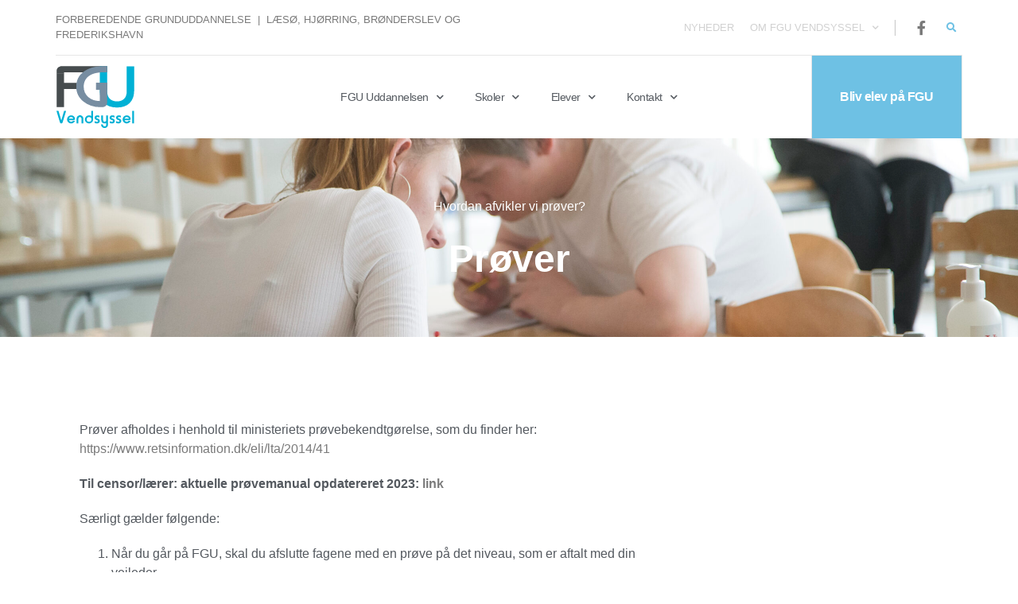

--- FILE ---
content_type: text/html; charset=UTF-8
request_url: https://fguvendsyssel.dk/elever/prover/
body_size: 22039
content:
<!doctype html>
<html lang="da-DK" prefix="og: https://ogp.me/ns#">
<head>
	
	<!-- Google Tag Manager -->
<script>(function(w,d,s,l,i){w[l]=w[l]||[];w[l].push({'gtm.start':
new Date().getTime(),event:'gtm.js'});var f=d.getElementsByTagName(s)[0],
j=d.createElement(s),dl=l!='dataLayer'?'&l='+l:'';j.async=true;j.src=
'https://www.googletagmanager.com/gtm.js?id='+i+dl;f.parentNode.insertBefore(j,f);
})(window,document,'script','dataLayer','GTM-NZCDBCQ');</script>
<!-- End Google Tag Manager -->
	
	<meta charset="UTF-8">
		<meta name="viewport" content="width=device-width, initial-scale=1">
	<link rel="profile" href="https://gmpg.org/xfn/11">
	
<!-- Søgemaskine-optimering af Rank Math - https://rankmath.com/ -->
<title>Prøver - Hvordan afvikles de | FGU Vendsyssel</title>
<meta name="description" content="Som elev på FGU Vendsyssel, er der en række prøver du skal igennem i løbet af din uddannelse. Her kan du læse mere om hvordan vi afvikler prøver."/>
<meta name="robots" content="follow, index, max-snippet:-1, max-video-preview:-1, max-image-preview:large"/>
<link rel="canonical" href="https://fguvendsyssel.dk/elever/prover/" />
<meta property="og:locale" content="da_DK" />
<meta property="og:type" content="article" />
<meta property="og:title" content="Prøver - Hvordan afvikles de | FGU Vendsyssel" />
<meta property="og:description" content="Som elev på FGU Vendsyssel, er der en række prøver du skal igennem i løbet af din uddannelse. Her kan du læse mere om hvordan vi afvikler prøver." />
<meta property="og:url" content="https://fguvendsyssel.dk/elever/prover/" />
<meta property="og:site_name" content="FGU Vendsyssel" />
<meta property="article:publisher" content="https://www.facebook.com/fguvendsyssel/" />
<meta property="og:updated_time" content="2023-04-20T12:52:52+02:00" />
<meta property="og:image" content="https://fguvendsyssel.dk/wp-content/uploads/51W3519-1024x676.jpg" />
<meta property="og:image:secure_url" content="https://fguvendsyssel.dk/wp-content/uploads/51W3519-1024x676.jpg" />
<meta property="og:image:width" content="800" />
<meta property="og:image:height" content="528" />
<meta property="og:image:alt" content="prøver" />
<meta property="og:image:type" content="image/jpeg" />
<meta property="article:published_time" content="2020-03-19T13:26:32+01:00" />
<meta property="article:modified_time" content="2023-04-20T12:52:52+02:00" />
<meta name="twitter:card" content="summary_large_image" />
<meta name="twitter:title" content="Prøver - Hvordan afvikles de | FGU Vendsyssel" />
<meta name="twitter:description" content="Som elev på FGU Vendsyssel, er der en række prøver du skal igennem i løbet af din uddannelse. Her kan du læse mere om hvordan vi afvikler prøver." />
<meta name="twitter:image" content="https://fguvendsyssel.dk/wp-content/uploads/51W3519-1024x676.jpg" />
<meta name="twitter:label1" content="Tid for at læse" />
<meta name="twitter:data1" content="1 minut" />
<script type="application/ld+json" class="rank-math-schema">{"@context":"https://schema.org","@graph":[{"@type":["EducationalOrganization","Organization"],"@id":"https://fguvendsyssel.dk/#organization","name":"FGU Vendsyssel","url":"https://fguvendsyssel.dk","sameAs":["https://www.facebook.com/fguvendsyssel/"],"email":"fgu@fguvendsyssel.dk","logo":{"@type":"ImageObject","@id":"https://fguvendsyssel.dk/#logo","url":"https://fguvendsyssel.dk/wp-content/uploads/FGU-logo.gif","contentUrl":"https://fguvendsyssel.dk/wp-content/uploads/FGU-logo.gif","caption":"FGU Vendsyssel","inLanguage":"da-DK","width":"200","height":"200"}},{"@type":"WebSite","@id":"https://fguvendsyssel.dk/#website","url":"https://fguvendsyssel.dk","name":"FGU Vendsyssel","publisher":{"@id":"https://fguvendsyssel.dk/#organization"},"inLanguage":"da-DK"},{"@type":"ImageObject","@id":"https://fguvendsyssel.dk/wp-content/uploads/51W3519-scaled.jpg","url":"https://fguvendsyssel.dk/wp-content/uploads/51W3519-scaled.jpg","width":"2560","height":"1690","inLanguage":"da-DK"},{"@type":"WebPage","@id":"https://fguvendsyssel.dk/elever/prover/#webpage","url":"https://fguvendsyssel.dk/elever/prover/","name":"Pr\u00f8ver - Hvordan afvikles de | FGU Vendsyssel","datePublished":"2020-03-19T13:26:32+01:00","dateModified":"2023-04-20T12:52:52+02:00","isPartOf":{"@id":"https://fguvendsyssel.dk/#website"},"primaryImageOfPage":{"@id":"https://fguvendsyssel.dk/wp-content/uploads/51W3519-scaled.jpg"},"inLanguage":"da-DK"},{"@type":"Person","@id":"https://fguvendsyssel.dk/author/kimkanstrup/","name":"Kim Kanstrup","url":"https://fguvendsyssel.dk/author/kimkanstrup/","image":{"@type":"ImageObject","@id":"https://secure.gravatar.com/avatar/ad384a4c104a6d5b21787bdb27a6c6bde4d192896fb58cf2086e079b3744e2a8?s=96&amp;d=mm&amp;r=g","url":"https://secure.gravatar.com/avatar/ad384a4c104a6d5b21787bdb27a6c6bde4d192896fb58cf2086e079b3744e2a8?s=96&amp;d=mm&amp;r=g","caption":"Kim Kanstrup","inLanguage":"da-DK"},"worksFor":{"@id":"https://fguvendsyssel.dk/#organization"}},{"@type":"Article","headline":"Pr\u00f8ver - Hvordan afvikles de | FGU Vendsyssel","keywords":"pr\u00f8ver","datePublished":"2020-03-19T13:26:32+01:00","dateModified":"2023-04-20T12:52:52+02:00","author":{"@id":"https://fguvendsyssel.dk/author/kimkanstrup/","name":"Kim Kanstrup"},"publisher":{"@id":"https://fguvendsyssel.dk/#organization"},"description":"Som elev p\u00e5 FGU Vendsyssel, er der en r\u00e6kke pr\u00f8ver du skal igennem i l\u00f8bet af din uddannelse. Her kan du l\u00e6se mere om hvordan vi afvikler pr\u00f8ver.","name":"Pr\u00f8ver - Hvordan afvikles de | FGU Vendsyssel","@id":"https://fguvendsyssel.dk/elever/prover/#richSnippet","isPartOf":{"@id":"https://fguvendsyssel.dk/elever/prover/#webpage"},"image":{"@id":"https://fguvendsyssel.dk/wp-content/uploads/51W3519-scaled.jpg"},"inLanguage":"da-DK","mainEntityOfPage":{"@id":"https://fguvendsyssel.dk/elever/prover/#webpage"}}]}</script>
<!-- /Rank Math WordPress SEO plugin -->

<link rel="alternate" type="application/rss+xml" title="FGU Vendsyssel &raquo; Feed" href="https://fguvendsyssel.dk/feed/" />
<link rel="alternate" type="application/rss+xml" title="FGU Vendsyssel &raquo;-kommentar-feed" href="https://fguvendsyssel.dk/comments/feed/" />
<link rel="alternate" title="oEmbed (JSON)" type="application/json+oembed" href="https://fguvendsyssel.dk/wp-json/oembed/1.0/embed?url=https%3A%2F%2Ffguvendsyssel.dk%2Felever%2Fprover%2F" />
<link rel="alternate" title="oEmbed (XML)" type="text/xml+oembed" href="https://fguvendsyssel.dk/wp-json/oembed/1.0/embed?url=https%3A%2F%2Ffguvendsyssel.dk%2Felever%2Fprover%2F&#038;format=xml" />
<style id='wp-img-auto-sizes-contain-inline-css'>
img:is([sizes=auto i],[sizes^="auto," i]){contain-intrinsic-size:3000px 1500px}
/*# sourceURL=wp-img-auto-sizes-contain-inline-css */
</style>
<link rel='stylesheet' id='shipmondo-service-point-selector-block-style-css' href='https://fguvendsyssel.dk/wp-content/plugins/pakkelabels-for-woocommerce/public/build/blocks/service-point-selector/style-view.css?ver=4ffe73d575440c93dfc0' media='all' />
<link rel='stylesheet' id='xt-icons-css' href='https://fguvendsyssel.dk/wp-content/plugins/xt-woo-variation-swatches-pro/xt-framework/includes/customizer/controls/xt_icons/css/xt-icons.css?ver=2.5.2' media='all' />
<link rel='stylesheet' id='xt_framework_add-to-cart-css' href='https://fguvendsyssel.dk/wp-content/plugins/xt-woo-variation-swatches-pro/xt-framework/includes/modules/add-to-cart/assets/css/add-to-cart.css?ver=2.5.2' media='all' />
<style id='wp-emoji-styles-inline-css'>

	img.wp-smiley, img.emoji {
		display: inline !important;
		border: none !important;
		box-shadow: none !important;
		height: 1em !important;
		width: 1em !important;
		margin: 0 0.07em !important;
		vertical-align: -0.1em !important;
		background: none !important;
		padding: 0 !important;
	}
/*# sourceURL=wp-emoji-styles-inline-css */
</style>
<link rel='stylesheet' id='woocommerce-layout-css' href='https://fguvendsyssel.dk/wp-content/plugins/woocommerce/assets/css/woocommerce-layout.css?ver=10.3.3' media='all' />
<link rel='stylesheet' id='woocommerce-smallscreen-css' href='https://fguvendsyssel.dk/wp-content/plugins/woocommerce/assets/css/woocommerce-smallscreen.css?ver=10.3.3' media='only screen and (max-width: 768px)' />
<link rel='stylesheet' id='woocommerce-general-css' href='https://fguvendsyssel.dk/wp-content/plugins/woocommerce/assets/css/woocommerce.css?ver=10.3.3' media='all' />
<style id='woocommerce-inline-inline-css'>
.woocommerce form .form-row .required { visibility: visible; }
/*# sourceURL=woocommerce-inline-inline-css */
</style>
<link rel='stylesheet' id='xtfw_notice-css' href='https://fguvendsyssel.dk/wp-content/plugins/xt-woo-variation-swatches-pro/xt-framework/includes/notices/assets/css/frontend-notices.css?ver=2.5.2' media='all' />
<link rel='stylesheet' id='xt-woo-variation-swatches-css' href='https://fguvendsyssel.dk/wp-content/plugins/xt-woo-variation-swatches-pro/public/assets/css/frontend.css?ver=1.9.3' media='all' />
<link rel='stylesheet' id='brands-styles-css' href='https://fguvendsyssel.dk/wp-content/plugins/woocommerce/assets/css/brands.css?ver=10.3.3' media='all' />
<link rel='stylesheet' id='hello-elementor-css' href='https://fguvendsyssel.dk/wp-content/themes/hello-elementor/style.min.css?ver=3.4.3' media='all' />
<link rel='stylesheet' id='hello-elementor-theme-style-css' href='https://fguvendsyssel.dk/wp-content/themes/hello-elementor/theme.min.css?ver=3.4.3' media='all' />
<link rel='stylesheet' id='chld_thm_cfg_child-css' href='https://fguvendsyssel.dk/wp-content/themes/fgu-vendsyssel/style.css?ver=1.0.1584545017' media='all' />
<link rel='stylesheet' id='hello-elementor-header-footer-css' href='https://fguvendsyssel.dk/wp-content/themes/hello-elementor/header-footer.min.css?ver=3.4.3' media='all' />
<link rel='stylesheet' id='jet-theme-core-frontend-styles-css' href='https://fguvendsyssel.dk/wp-content/plugins/jet-theme-core/assets/css/frontend.css?ver=2.3.0.3' media='all' />
<link rel='stylesheet' id='elementor-frontend-css' href='https://fguvendsyssel.dk/wp-content/plugins/elementor/assets/css/frontend.min.css?ver=3.32.5' media='all' />
<style id='elementor-frontend-inline-css'>
.elementor-89 .elementor-element.elementor-element-3cef5fe9:not(.elementor-motion-effects-element-type-background), .elementor-89 .elementor-element.elementor-element-3cef5fe9 > .elementor-motion-effects-container > .elementor-motion-effects-layer{background-image:url("https://fguvendsyssel.dk/wp-content/uploads/51W3519-scaled.jpg");}
/*# sourceURL=elementor-frontend-inline-css */
</style>
<link rel='stylesheet' id='widget-nav-menu-css' href='https://fguvendsyssel.dk/wp-content/plugins/elementor-pro/assets/css/widget-nav-menu.min.css?ver=3.32.3' media='all' />
<link rel='stylesheet' id='widget-icon-list-css' href='https://fguvendsyssel.dk/wp-content/plugins/elementor/assets/css/widget-icon-list.min.css?ver=3.32.5' media='all' />
<link rel='stylesheet' id='widget-search-form-css' href='https://fguvendsyssel.dk/wp-content/plugins/elementor-pro/assets/css/widget-search-form.min.css?ver=3.32.3' media='all' />
<link rel='stylesheet' id='elementor-icons-shared-0-css' href='https://fguvendsyssel.dk/wp-content/plugins/elementor/assets/lib/font-awesome/css/fontawesome.min.css?ver=5.15.3' media='all' />
<link rel='stylesheet' id='elementor-icons-fa-solid-css' href='https://fguvendsyssel.dk/wp-content/plugins/elementor/assets/lib/font-awesome/css/solid.min.css?ver=5.15.3' media='all' />
<link rel='stylesheet' id='widget-image-css' href='https://fguvendsyssel.dk/wp-content/plugins/elementor/assets/css/widget-image.min.css?ver=3.32.5' media='all' />
<link rel='stylesheet' id='e-sticky-css' href='https://fguvendsyssel.dk/wp-content/plugins/elementor-pro/assets/css/modules/sticky.min.css?ver=3.32.3' media='all' />
<link rel='stylesheet' id='widget-heading-css' href='https://fguvendsyssel.dk/wp-content/plugins/elementor/assets/css/widget-heading.min.css?ver=3.32.5' media='all' />
<link rel='stylesheet' id='widget-social-icons-css' href='https://fguvendsyssel.dk/wp-content/plugins/elementor/assets/css/widget-social-icons.min.css?ver=3.32.5' media='all' />
<link rel='stylesheet' id='e-apple-webkit-css' href='https://fguvendsyssel.dk/wp-content/plugins/elementor/assets/css/conditionals/apple-webkit.min.css?ver=3.32.5' media='all' />
<link rel='stylesheet' id='elementor-icons-css' href='https://fguvendsyssel.dk/wp-content/plugins/elementor/assets/lib/eicons/css/elementor-icons.min.css?ver=5.44.0' media='all' />
<link rel='stylesheet' id='elementor-post-8-css' href='https://fguvendsyssel.dk/wp-content/uploads/elementor/css/post-8.css?ver=1765816459' media='all' />
<link rel='stylesheet' id='jet-tricks-frontend-css' href='https://fguvendsyssel.dk/wp-content/plugins/jet-tricks/assets/css/jet-tricks-frontend.css?ver=1.5.8' media='all' />
<link rel='stylesheet' id='elementor-post-89-css' href='https://fguvendsyssel.dk/wp-content/uploads/elementor/css/post-89.css?ver=1765822546' media='all' />
<link rel='stylesheet' id='jet-woo-builder-css' href='https://fguvendsyssel.dk/wp-content/plugins/jet-woo-builder/assets/css/frontend.css?ver=2.2.2' media='all' />
<style id='jet-woo-builder-inline-css'>
@font-face {
				font-family: "WooCommerce";
				font-weight: normal;
				font-style: normal;
				src: url("https://fguvendsyssel.dk/wp-content/plugins/woocommerce/assets/fonts/WooCommerce.eot");
				src: url("https://fguvendsyssel.dk/wp-content/plugins/woocommerce/assets/fonts/WooCommerce.eot?#iefix") format("embedded-opentype"),
					 url("https://fguvendsyssel.dk/wp-content/plugins/woocommerce/assets/fonts/WooCommerce.woff") format("woff"),
					 url("https://fguvendsyssel.dk/wp-content/plugins/woocommerce/assets/fonts/WooCommerce.ttf") format("truetype"),
					 url("https://fguvendsyssel.dk/wp-content/plugins/woocommerce/assets/fonts/WooCommerce.svg#WooCommerce") format("svg");
			}
/*# sourceURL=jet-woo-builder-inline-css */
</style>
<link rel='stylesheet' id='swiper-css' href='https://fguvendsyssel.dk/wp-content/plugins/elementor/assets/lib/swiper/v8/css/swiper.min.css?ver=8.4.5' media='all' />
<link rel='stylesheet' id='e-swiper-css' href='https://fguvendsyssel.dk/wp-content/plugins/elementor/assets/css/conditionals/e-swiper.min.css?ver=3.32.5' media='all' />
<link rel='stylesheet' id='jet-woo-builder-frontend-font-css' href='https://fguvendsyssel.dk/wp-content/plugins/jet-woo-builder/assets/css/lib/jetwoobuilder-frontend-font/css/jetwoobuilder-frontend-font.css?ver=2.2.2' media='all' />
<link rel='stylesheet' id='elementor-post-7-css' href='https://fguvendsyssel.dk/wp-content/uploads/elementor/css/post-7.css?ver=1765816459' media='all' />
<link rel='stylesheet' id='elementor-post-221-css' href='https://fguvendsyssel.dk/wp-content/uploads/elementor/css/post-221.css?ver=1765816459' media='all' />
<link rel='stylesheet' id='eael-general-css' href='https://fguvendsyssel.dk/wp-content/plugins/essential-addons-for-elementor-lite/assets/front-end/css/view/general.min.css?ver=6.3.3' media='all' />
<link rel='stylesheet' id='elementor-gf-local-roboto-css' href='https://fguvendsyssel.dk/wp-content/uploads/elementor/google-fonts/css/roboto.css?ver=1742245043' media='all' />
<link rel='stylesheet' id='elementor-gf-local-robotoslab-css' href='https://fguvendsyssel.dk/wp-content/uploads/elementor/google-fonts/css/robotoslab.css?ver=1742245107' media='all' />
<link rel='stylesheet' id='elementor-gf-local-assistant-css' href='https://fguvendsyssel.dk/wp-content/uploads/elementor/google-fonts/css/assistant.css?ver=1742245109' media='all' />
<link rel='stylesheet' id='elementor-gf-local-montserrat-css' href='https://fguvendsyssel.dk/wp-content/uploads/elementor/google-fonts/css/montserrat.css?ver=1742245447' media='all' />
<link rel='stylesheet' id='elementor-icons-fa-brands-css' href='https://fguvendsyssel.dk/wp-content/plugins/elementor/assets/lib/font-awesome/css/brands.min.css?ver=5.15.3' media='all' />
<script src="https://fguvendsyssel.dk/wp-includes/js/jquery/jquery.min.js?ver=3.7.1" id="jquery-core-js"></script>
<script src="https://fguvendsyssel.dk/wp-includes/js/jquery/jquery-migrate.min.js?ver=3.4.1" id="jquery-migrate-js"></script>
<script id="yaymail-notice-js-extra">
var yaymail_notice = {"admin_ajax":"https://fguvendsyssel.dk/wp-admin/admin-ajax.php","nonce":"91bc54f917"};
//# sourceURL=yaymail-notice-js-extra
</script>
<script src="https://fguvendsyssel.dk/wp-content/plugins/yaymail/assets/scripts/notice.js?ver=4.3.0" id="yaymail-notice-js"></script>
<script id="xtfw-inline-js-after">
window.XT = (typeof window.XT !== "undefined") ? window.XT : {};
        
                    XT.isTouchDevice = function () {
                        return ("ontouchstart" in document.documentElement);
                    };
                    
                    (function( $ ) {
                        if (XT.isTouchDevice()) {
                            $("html").addClass("xtfw-touchevents");
                        }else{        
                            $("html").addClass("xtfw-no-touchevents");
                        }
                    })( jQuery );
                
//# sourceURL=xtfw-inline-js-after
</script>
<script src="https://fguvendsyssel.dk/wp-content/plugins/xt-woo-variation-swatches-pro/xt-framework/assets/js/jquery.ajaxqueue-min.js?ver=2.5.2" id="xt-jquery-ajaxqueue-js"></script>
<script src="https://fguvendsyssel.dk/wp-content/plugins/woocommerce/assets/js/jquery-blockui/jquery.blockUI.min.js?ver=2.7.0-wc.10.3.3" id="wc-jquery-blockui-js" data-wp-strategy="defer"></script>
<script id="wc-add-to-cart-js-extra">
var wc_add_to_cart_params = {"ajax_url":"/wp-admin/admin-ajax.php","wc_ajax_url":"/?wc-ajax=%%endpoint%%","i18n_view_cart":"Se kurv","cart_url":"https://fguvendsyssel.dk","is_cart":"","cart_redirect_after_add":"no"};
//# sourceURL=wc-add-to-cart-js-extra
</script>
<script src="https://fguvendsyssel.dk/wp-content/plugins/woocommerce/assets/js/frontend/add-to-cart.min.js?ver=10.3.3" id="wc-add-to-cart-js" data-wp-strategy="defer"></script>
<script id="xt_framework_add-to-cart-js-extra">
var XT_ATC = {"customizerConfigId":"xt_framework_add-to-cart","ajaxUrl":"https://fguvendsyssel.dk/?wc-ajax=%%endpoint%%","ajaxAddToCart":"1","ajaxSinglePageAddToCart":"1","singleRefreshFragments":"","singleScrollToNotice":"1","singleScrollToNoticeTimeout":"","isProductPage":"","overrideSpinner":"1","spinnerIcon":"xt_icon-spinner2","checkmarkIcon":"xt_icon-checkmark","redirectionEnabled":"","redirectionTo":"https://fguvendsyssel.dk"};
//# sourceURL=xt_framework_add-to-cart-js-extra
</script>
<script src="https://fguvendsyssel.dk/wp-content/plugins/xt-woo-variation-swatches-pro/xt-framework/includes/modules/add-to-cart/assets/js/add-to-cart-min.js?ver=2.5.2" id="xt_framework_add-to-cart-js"></script>
<script src="https://fguvendsyssel.dk/wp-content/plugins/woocommerce/assets/js/js-cookie/js.cookie.min.js?ver=2.1.4-wc.10.3.3" id="wc-js-cookie-js" defer data-wp-strategy="defer"></script>
<script id="woocommerce-js-extra">
var woocommerce_params = {"ajax_url":"/wp-admin/admin-ajax.php","wc_ajax_url":"/?wc-ajax=%%endpoint%%","i18n_password_show":"Vis adgangskode","i18n_password_hide":"Skjul adgangskode"};
//# sourceURL=woocommerce-js-extra
</script>
<script src="https://fguvendsyssel.dk/wp-content/plugins/woocommerce/assets/js/frontend/woocommerce.min.js?ver=10.3.3" id="woocommerce-js" defer data-wp-strategy="defer"></script>
<script id="xt-woo-variation-swatches-js-extra">
var XT_WOOVS = {"can_use_premium_code":"1","catalog_mode":"","catalog_mode_hover":""};
//# sourceURL=xt-woo-variation-swatches-js-extra
</script>
<script src="https://fguvendsyssel.dk/wp-content/plugins/xt-woo-variation-swatches-pro/public/assets/js/frontend-min.js?ver=1.9.3" id="xt-woo-variation-swatches-js"></script>
<link rel="https://api.w.org/" href="https://fguvendsyssel.dk/wp-json/" /><link rel="alternate" title="JSON" type="application/json" href="https://fguvendsyssel.dk/wp-json/wp/v2/pages/89" />	<noscript><style>.woocommerce-product-gallery{ opacity: 1 !important; }</style></noscript>
	<meta name="generator" content="Elementor 3.32.5; features: additional_custom_breakpoints; settings: css_print_method-external, google_font-enabled, font_display-auto">
			<style>
				.e-con.e-parent:nth-of-type(n+4):not(.e-lazyloaded):not(.e-no-lazyload),
				.e-con.e-parent:nth-of-type(n+4):not(.e-lazyloaded):not(.e-no-lazyload) * {
					background-image: none !important;
				}
				@media screen and (max-height: 1024px) {
					.e-con.e-parent:nth-of-type(n+3):not(.e-lazyloaded):not(.e-no-lazyload),
					.e-con.e-parent:nth-of-type(n+3):not(.e-lazyloaded):not(.e-no-lazyload) * {
						background-image: none !important;
					}
				}
				@media screen and (max-height: 640px) {
					.e-con.e-parent:nth-of-type(n+2):not(.e-lazyloaded):not(.e-no-lazyload),
					.e-con.e-parent:nth-of-type(n+2):not(.e-lazyloaded):not(.e-no-lazyload) * {
						background-image: none !important;
					}
				}
			</style>
			<link rel="icon" href="https://fguvendsyssel.dk/wp-content/uploads/cropped-fgu-favicon-32x32.jpg" sizes="32x32" />
<link rel="icon" href="https://fguvendsyssel.dk/wp-content/uploads/cropped-fgu-favicon-192x192.jpg" sizes="192x192" />
<link rel="apple-touch-icon" href="https://fguvendsyssel.dk/wp-content/uploads/cropped-fgu-favicon-180x180.jpg" />
<meta name="msapplication-TileImage" content="https://fguvendsyssel.dk/wp-content/uploads/cropped-fgu-favicon-270x270.jpg" />
		<style id="wp-custom-css">
			@media screen and (max-width:600px) {
	.kontakt-oversigt p {
		font-size:0.85rem;
		line-height:1rem;
	}
	
	.elementor-icon-list-items a  {
		font-size:0.75rem!important;
	}
	
	.kontakt-stilling p {
		font-size:0.7rem;
		line-height:0.9rem;
		margin:10px 0;
	}
}		</style>
		<style id="xirki-inline-styles">.xt_atc-loading .xt_atc-button-spinner-wrap.xt_atc-button-spinner-ready{-webkit-transform:scale(1.3)!important;-moz-transform:scale(1.3)!important;-ms-transform:scale(1.3)!important;-o-transform:scale(1.3)!important;transform:scale(1.3)!important;}.xt_woovs-archives-product .variations_form.xt_woovs-support{text-align:center;}.xt_woovs-single-product .xt_woovs-swatches-wrap .variations{padding-top:0px;padding-bottom:0px;padding-left:0px;padding-right:0px;}:root{--xt-woovs-single-swatch-hgap:10px;--xt-woovs-single-swatch-vgap:10px;--xt-woovs-single-vgap:20px;--xt-woovs-archives-swatch-hgap:5px;--xt-woovs-archives-swatch-vgap:5px;--xt-woovs-archives-vgap:10px;}.xt_woovs-single-product .xt_woovs-swatches .swatch.swatch-label{min-width:50px;height:30px;line-height:30px;font-size:13px;color:#666;background-color:#fff;-webkit-box-shadow:inset 0 0 0 1px #eaeaea;-moz-box-shadow:inset 0 0 0 1px #eaeaea;box-shadow:inset 0 0 0 1px #eaeaea;}.xt_woovs-single-product .xt_woovs-swatches.xt_woovs-featured-2 .swatch.swatch-label{min-width:calc(50px * 1.2);height:calc(30px * 1.2);line-height:calc(30px * 1.2);font-size:calc(13px * 1.2);}.xt_woovs-single-product .xt_woovs-swatches.xt_woovs-featured-3 .swatch.swatch-label{min-width:calc(50px * 1.3);height:calc(30px * 1.5);line-height:calc(30px * 1.5);font-size:calc(13px * 1.3);}.xt_woovs-single-product .xt_woovs-swatches.xt_woovs-featured-4 .swatch.swatch-label{min-width:calc(50px * 1.4);height:calc(30px * 1.8);line-height:calc(30px * 1.8);font-size:calc(13px * 1.4);}.xt_woovs-single-product .xt_woovs-swatches.xt_woovs-featured-5 .swatch.swatch-label{min-width:calc(50px * 1.5);height:calc(30px * 2.1);line-height:calc(30px * 2.1);font-size:calc(13px * 1.5);}.xtfw-no-touchevents .xt_woovs-single-product .xt_woovs-swatches .swatch.swatch-label:not(.xt_woovs-selected):not(.xt_woovs-disabled):hover{color:#000;background-color:#c8c8c8;-webkit-box-shadow:inset 0 0 0 2px #c8c8c8;-moz-box-shadow:inset 0 0 0 2px #c8c8c8;box-shadow:inset 0 0 0 2px #c8c8c8;}.xt_woovs-single-product .xt_woovs-swatches .swatch.swatch-label.xt_woovs-selected{color:#fff;background-color:#000000;-webkit-box-shadow:inset 0 0 0 2px #000000;-moz-box-shadow:inset 0 0 0 2px #000000;box-shadow:inset 0 0 0 2px #000000;}.xt_woovs-single-product .xt_woovs-swatches .swatch.swatch-color .swatch-inner{width:50px;height:50px;padding:2px;-webkit-box-shadow:inset 0 0 0 1px #eaeaea;-moz-box-shadow:inset 0 0 0 1px #eaeaea;box-shadow:inset 0 0 0 1px #eaeaea;}.xt_woovs-single-product .xt_woovs-swatches .swatch.swatch-color figcaption{font-size:calc(50px * 0.25);}.xt_woovs-single-product .xt_woovs-swatches.xt_woovs-featured-2 .swatch.swatch-color .swatch-inner{width:calc(50px * 1.2);}.xt_woovs-single-product .xt_woovs-swatches.xt_woovs-featured-2 .swatch.swatch-color figcaption{font-size:calc((50px * 1.2) * 0.25);}.xt_woovs-single-product .xt_woovs-swatches.xt_woovs-featured-3 .swatch.swatch-color .swatch-inner{width:calc(50px * 1.5);}.xt_woovs-single-product .xt_woovs-swatches.xt_woovs-featured-3 .swatch.swatch-color figcaption{width:calc((50px * 1.5) * 0.25);}.xt_woovs-single-product .xt_woovs-swatches.xt_woovs-featured-4 .swatch.swatch-color .swatch-inner{width:calc(50px * 1.8);}.xt_woovs-single-product .xt_woovs-swatches.xt_woovs-featured-4 .swatch.swatch-color figcaption{width:calc((50px * 1.8) * 0.25);}.xt_woovs-single-product .xt_woovs-swatches.xt_woovs-featured-5 .swatch.swatch-color .swatch-inner{width:calc(50px * 2.1);}.xt_woovs-single-product .xt_woovs-swatches.xt_woovs-featured-5 .swatch.swatch-color figcaption{width:calc((50px * 2.1) * 0.25);}.xtfw-no-touchevents .xt_woovs-single-product .xt_woovs-swatches .swatch.swatch-color:not(.xt_woovs-selected):not(.xt_woovs-disabled):hover .swatch-inner{-webkit-box-shadow:inset 0 0 0 2px #c8c8c8;-moz-box-shadow:inset 0 0 0 2px #c8c8c8;box-shadow:inset 0 0 0 2px #c8c8c8;}.xt_woovs-single-product .xt_woovs-swatches .swatch.swatch-color.xt_woovs-selected .swatch-inner{-webkit-box-shadow:inset 0 0 0 2px #000000;-moz-box-shadow:inset 0 0 0 2px #000000;box-shadow:inset 0 0 0 2px #000000;}.xt_woovs-single-product .xt_woovs-swatches .swatch.swatch-image{width:50px;}.xt_woovs-single-product .xt_woovs-swatches .swatch.swatch-image figcaption{font-size:calc(50px * 0.25);}.xt_woovs-single-product .xt_woovs-swatches.xt_woovs-featured-2 .swatch.swatch-image{width:calc(50px * 1.2);}.xt_woovs-single-product .xt_woovs-swatches.xt_woovs-featured-2 .swatch.swatch-image figcaption{font-size:calc((50px * 1.2) * 0.25);}.xt_woovs-single-product .xt_woovs-swatches.xt_woovs-featured-3 .swatch.swatch-image{width:calc(50px * 1.5);}.xt_woovs-single-product .xt_woovs-swatches.xt_woovs-featured-3 .swatch.swatch-image figcaption{font-size:calc((50px * 1.5) * 0.25);}.xt_woovs-single-product .xt_woovs-swatches.xt_woovs-featured-4 .swatch.swatch-image{width:calc(50px * 1.8);}.xt_woovs-single-product .xt_woovs-swatches.xt_woovs-featured-4 .swatch.swatch-image figcaption{font-size:calc((50px * 1.8) * 0.25);}.xt_woovs-single-product .xt_woovs-swatches.xt_woovs-featured-5 .swatch.swatch-image{width:calc(50px * 2.1);}.xt_woovs-single-product .xt_woovs-swatches.xt_woovs-featured-5 .swatch.swatch-image figcaption{font-size:calc((50px * 2.1) * 0.25);}.xt_woovs-single-product .xt_woovs-swatches .swatch.swatch-image .swatch-inner{padding:2px;-webkit-box-shadow:inset 0 0 0 1px #eaeaea;-moz-box-shadow:inset 0 0 0 1px #eaeaea;box-shadow:inset 0 0 0 1px #eaeaea;}.xtfw-no-touchevents .xt_woovs-single-product .xt_woovs-swatches .swatch.swatch-image:not(.xt_woovs-selected):not(.xt_woovs-disabled):hover .swatch-inner{-webkit-box-shadow:inset 0 0 0 2px #c8c8c8;-moz-box-shadow:inset 0 0 0 2px #c8c8c8;box-shadow:inset 0 0 0 2px #c8c8c8;}.xt_woovs-single-product .xt_woovs-swatches .swatch.swatch-image.xt_woovs-selected .swatch-inner{-webkit-box-shadow:inset 0 0 0 2px #000000;-moz-box-shadow:inset 0 0 0 2px #000000;box-shadow:inset 0 0 0 2px #000000;}.xt_woovs-single .xt_woovs-tooltip img{max-width:50px!important;}.xt_woovs-single .xt_woovs-tooltip.tooltip-image{border-width:2px;}.xt_woovs-single .xt_woovs-tooltip.tooltip-image:after{top:calc(100% + 2px - 1px);}.xt_woovs-single .xt_woovs-tooltip,.xt_woovs-single .xt_woovs-tooltip img{-webkit-border-radius:5%;-moz-border-radius:5%;border-radius:5%;}.xt_woovs-single .xt_woovs-tooltip{background-color:#161616;border-color:#161616;color:#fff;}.xt_woovs-single .xt_woovs-tooltip:after{border-top-color:#161616;}.xt_woovs-archives-product .xt_woovs-swatches-wrap .variations{padding-top:10px;padding-bottom:0px;padding-left:0px;padding-right:0px;}.xt_woovs-archives-product .xt_woovs-swatches .swatch.swatch-label{min-width:25px;height:30px;line-height:30px;font-size:12px;color:#666;background-color:#fff;-webkit-box-shadow:inset 0 0 0 1px #eaeaea;-moz-box-shadow:inset 0 0 0 1px #eaeaea;box-shadow:inset 0 0 0 1px #eaeaea;}.xt_woovs-archives-product .xt_woovs-swatches.xt_woovs-featured-2 .swatch.swatch-label{min-width:calc(25px * 1.2);height:calc(30px * 1.2);line-height:calc(30px * 1.2);font-size:calc(12px * 1.2);}.xt_woovs-archives-product .xt_woovs-swatches.xt_woovs-featured-3 .swatch.swatch-label{min-width:calc(25px * 1.3);height:calc(30px * 1.5);line-height:calc(30px * 1.5);font-size:calc(12px * 1.3);}.xt_woovs-archives-product .xt_woovs-swatches.xt_woovs-featured-4 .swatch.swatch-label{min-width:calc(25px * 1.4);height:calc(30px * 1.8);line-height:calc(30px * 1.8);font-size:calc(12px * 1.4);}.xt_woovs-archives-product .xt_woovs-swatches.xt_woovs-featured-5 .swatch.swatch-label{min-width:calc(25px * 1.5);height:calc(30px * 2.1);line-height:calc(30px * 2.1);font-size:calc(12px * 1.5);}.xtfw-no-touchevents .xt_woovs-archives-product .xt_woovs-swatches .swatch.swatch-label:not(.xt_woovs-selected):not(.xt_woovs-disabled):hover{color:#000;background-color:#c8c8c8;-webkit-box-shadow:inset 0 0 0 2px #c8c8c8;-moz-box-shadow:inset 0 0 0 2px #c8c8c8;box-shadow:inset 0 0 0 2px #c8c8c8;}.xt_woovs-archives-product .xt_woovs-swatches .swatch.swatch-label.xt_woovs-selected{color:#fff;background-color:#000000;-webkit-box-shadow:inset 0 0 0 2px #000000;-moz-box-shadow:inset 0 0 0 2px #000000;box-shadow:inset 0 0 0 2px #000000;}.xt_woovs-archives-product .xt_woovs-swatches .swatch.swatch-color .swatch-inner{width:25px;height:25px;padding:2px;-webkit-box-shadow:inset 0 0 0 1px #eaeaea;-moz-box-shadow:inset 0 0 0 1px #eaeaea;box-shadow:inset 0 0 0 1px #eaeaea;}.xt_woovs-archives-product .xt_woovs-swatches .swatch.swatch-color figcaption{font-size:calc(25px * 0.25);}.xt_woovs-archives-product .xt_woovs-swatches.xt_woovs-featured-2 .swatch.swatch-color .swatch-inner{width:calc(25px * 1.2);}.xt_woovs-archives-product .xt_woovs-swatches.xt_woovs-featured-2 .swatch.swatch-color figcaption{font-size:calc((25px * 1.2) * 0.25);}.xt_woovs-archives-product .xt_woovs-swatches.xt_woovs-featured-3 .swatch.swatch-color .swatch-inner{width:calc(25px * 1.5);}.xt_woovs-archives-product .xt_woovs-swatches.xt_woovs-featured-3 .swatch.swatch-color figcaption{width:calc((25px * 1.5) * 0.25);}.xt_woovs-archives-product .xt_woovs-swatches.xt_woovs-featured-4 .swatch.swatch-color .swatch-inner{width:calc(25px * 1.8);}.xt_woovs-archives-product .xt_woovs-swatches.xt_woovs-featured-4 .swatch.swatch-color figcaption{width:calc((25px * 1.8) * 0.25);}.xt_woovs-archives-product .xt_woovs-swatches.xt_woovs-featured-5 .swatch.swatch-color .swatch-inner{width:calc(25px * 2.1);}.xt_woovs-archives-product .xt_woovs-swatches.xt_woovs-featured-5 .swatch.swatch-color figcaption{width:calc((25px * 2.1) * 0.25);}.xtfw-no-touchevents .xt_woovs-archives-product .xt_woovs-swatches .swatch.swatch-color:not(.xt_woovs-selected):not(.xt_woovs-disabled):hover .swatch-inner{-webkit-box-shadow:inset 0 0 0 2px #c8c8c8;-moz-box-shadow:inset 0 0 0 2px #c8c8c8;box-shadow:inset 0 0 0 2px #c8c8c8;}.xt_woovs-archives-product .xt_woovs-swatches .swatch.swatch-color.xt_woovs-selected .swatch-inner{-webkit-box-shadow:inset 0 0 0 2px #000000;-moz-box-shadow:inset 0 0 0 2px #000000;box-shadow:inset 0 0 0 2px #000000;}.xt_woovs-archives-product .xt_woovs-swatches .swatch.swatch-image{width:35px;}.xt_woovs-archives-product .xt_woovs-swatches .swatch.swatch-image figcaption{font-size:calc(35px * 0.25);}.xt_woovs-archives-product .xt_woovs-swatches.xt_woovs-featured-2 .swatch.swatch-image{width:calc(35px * 1.2);}.xt_woovs-archives-product .xt_woovs-swatches.xt_woovs-featured-2 .swatch.swatch-image figcaption{font-size:calc((35px * 1.2) * 0.25);}.xt_woovs-archives-product .xt_woovs-swatches.xt_woovs-featured-3 .swatch.swatch-image{width:calc(35px * 1.5);}.xt_woovs-archives-product .xt_woovs-swatches.xt_woovs-featured-3 .swatch.swatch-image figcaption{font-size:calc((35px * 1.5) * 0.25);}.xt_woovs-archives-product .xt_woovs-swatches.xt_woovs-featured-4 .swatch.swatch-image{width:calc(35px * 1.8);}.xt_woovs-archives-product .xt_woovs-swatches.xt_woovs-featured-4 .swatch.swatch-image figcaption{font-size:calc((35px * 1.8) * 0.25);}.xt_woovs-archives-product .xt_woovs-swatches.xt_woovs-featured-5 .swatch.swatch-image{width:calc(35px * 2.1);}.xt_woovs-archives-product .xt_woovs-swatches.xt_woovs-featured-5 .swatch.swatch-image figcaption{font-size:calc((35px * 2.1) * 0.25);}.xt_woovs-archives-product .xt_woovs-swatches .swatch.swatch-image .swatch-inner{padding:2px;-webkit-box-shadow:inset 0 0 0 1px #eaeaea;-moz-box-shadow:inset 0 0 0 1px #eaeaea;box-shadow:inset 0 0 0 1px #eaeaea;}.xtfw-no-touchevents .xt_woovs-archives-product .xt_woovs-swatches .swatch.swatch-image:not(.xt_woovs-selected):not(.xt_woovs-disabled):hover .swatch-inner{-webkit-box-shadow:inset 0 0 0 2px #c8c8c8;-moz-box-shadow:inset 0 0 0 2px #c8c8c8;box-shadow:inset 0 0 0 2px #c8c8c8;}.xt_woovs-archives-product .xt_woovs-swatches .swatch.swatch-image.xt_woovs-selected .swatch-inner{-webkit-box-shadow:inset 0 0 0 2px #000000;-moz-box-shadow:inset 0 0 0 2px #000000;box-shadow:inset 0 0 0 2px #000000;}.xt_woovs-archives .xt_woovs-tooltip img{max-width:50px!important;}.xt_woovs-archives .xt_woovs-tooltip.tooltip-image{border-width:2px;}.xt_woovs-archives .xt_woovs-tooltip.tooltip-image:after{top:calc(100% + 2px - 1px);}.xt_woovs-archives .xt_woovs-tooltip,.xt_woovs-archives .xt_woovs-tooltip img{-webkit-border-radius:5%;-moz-border-radius:5%;border-radius:5%;}.xt_woovs-archives .xt_woovs-tooltip{background-color:#161616;border-color:#161616;color:#fff;}.xt_woovs-archives .xt_woovs-tooltip:after{border-top-color:#161616;}</style><link rel='stylesheet' id='wc-blocks-style-css' href='https://fguvendsyssel.dk/wp-content/plugins/woocommerce/assets/client/blocks/wc-blocks.css?ver=wc-10.3.3' media='all' />
<style id='global-styles-inline-css'>
:root{--wp--preset--aspect-ratio--square: 1;--wp--preset--aspect-ratio--4-3: 4/3;--wp--preset--aspect-ratio--3-4: 3/4;--wp--preset--aspect-ratio--3-2: 3/2;--wp--preset--aspect-ratio--2-3: 2/3;--wp--preset--aspect-ratio--16-9: 16/9;--wp--preset--aspect-ratio--9-16: 9/16;--wp--preset--color--black: #000000;--wp--preset--color--cyan-bluish-gray: #abb8c3;--wp--preset--color--white: #ffffff;--wp--preset--color--pale-pink: #f78da7;--wp--preset--color--vivid-red: #cf2e2e;--wp--preset--color--luminous-vivid-orange: #ff6900;--wp--preset--color--luminous-vivid-amber: #fcb900;--wp--preset--color--light-green-cyan: #7bdcb5;--wp--preset--color--vivid-green-cyan: #00d084;--wp--preset--color--pale-cyan-blue: #8ed1fc;--wp--preset--color--vivid-cyan-blue: #0693e3;--wp--preset--color--vivid-purple: #9b51e0;--wp--preset--gradient--vivid-cyan-blue-to-vivid-purple: linear-gradient(135deg,rgb(6,147,227) 0%,rgb(155,81,224) 100%);--wp--preset--gradient--light-green-cyan-to-vivid-green-cyan: linear-gradient(135deg,rgb(122,220,180) 0%,rgb(0,208,130) 100%);--wp--preset--gradient--luminous-vivid-amber-to-luminous-vivid-orange: linear-gradient(135deg,rgb(252,185,0) 0%,rgb(255,105,0) 100%);--wp--preset--gradient--luminous-vivid-orange-to-vivid-red: linear-gradient(135deg,rgb(255,105,0) 0%,rgb(207,46,46) 100%);--wp--preset--gradient--very-light-gray-to-cyan-bluish-gray: linear-gradient(135deg,rgb(238,238,238) 0%,rgb(169,184,195) 100%);--wp--preset--gradient--cool-to-warm-spectrum: linear-gradient(135deg,rgb(74,234,220) 0%,rgb(151,120,209) 20%,rgb(207,42,186) 40%,rgb(238,44,130) 60%,rgb(251,105,98) 80%,rgb(254,248,76) 100%);--wp--preset--gradient--blush-light-purple: linear-gradient(135deg,rgb(255,206,236) 0%,rgb(152,150,240) 100%);--wp--preset--gradient--blush-bordeaux: linear-gradient(135deg,rgb(254,205,165) 0%,rgb(254,45,45) 50%,rgb(107,0,62) 100%);--wp--preset--gradient--luminous-dusk: linear-gradient(135deg,rgb(255,203,112) 0%,rgb(199,81,192) 50%,rgb(65,88,208) 100%);--wp--preset--gradient--pale-ocean: linear-gradient(135deg,rgb(255,245,203) 0%,rgb(182,227,212) 50%,rgb(51,167,181) 100%);--wp--preset--gradient--electric-grass: linear-gradient(135deg,rgb(202,248,128) 0%,rgb(113,206,126) 100%);--wp--preset--gradient--midnight: linear-gradient(135deg,rgb(2,3,129) 0%,rgb(40,116,252) 100%);--wp--preset--font-size--small: 13px;--wp--preset--font-size--medium: 20px;--wp--preset--font-size--large: 36px;--wp--preset--font-size--x-large: 42px;--wp--preset--spacing--20: 0.44rem;--wp--preset--spacing--30: 0.67rem;--wp--preset--spacing--40: 1rem;--wp--preset--spacing--50: 1.5rem;--wp--preset--spacing--60: 2.25rem;--wp--preset--spacing--70: 3.38rem;--wp--preset--spacing--80: 5.06rem;--wp--preset--shadow--natural: 6px 6px 9px rgba(0, 0, 0, 0.2);--wp--preset--shadow--deep: 12px 12px 50px rgba(0, 0, 0, 0.4);--wp--preset--shadow--sharp: 6px 6px 0px rgba(0, 0, 0, 0.2);--wp--preset--shadow--outlined: 6px 6px 0px -3px rgb(255, 255, 255), 6px 6px rgb(0, 0, 0);--wp--preset--shadow--crisp: 6px 6px 0px rgb(0, 0, 0);}:root { --wp--style--global--content-size: 800px;--wp--style--global--wide-size: 1200px; }:where(body) { margin: 0; }.wp-site-blocks > .alignleft { float: left; margin-right: 2em; }.wp-site-blocks > .alignright { float: right; margin-left: 2em; }.wp-site-blocks > .aligncenter { justify-content: center; margin-left: auto; margin-right: auto; }:where(.wp-site-blocks) > * { margin-block-start: 24px; margin-block-end: 0; }:where(.wp-site-blocks) > :first-child { margin-block-start: 0; }:where(.wp-site-blocks) > :last-child { margin-block-end: 0; }:root { --wp--style--block-gap: 24px; }:root :where(.is-layout-flow) > :first-child{margin-block-start: 0;}:root :where(.is-layout-flow) > :last-child{margin-block-end: 0;}:root :where(.is-layout-flow) > *{margin-block-start: 24px;margin-block-end: 0;}:root :where(.is-layout-constrained) > :first-child{margin-block-start: 0;}:root :where(.is-layout-constrained) > :last-child{margin-block-end: 0;}:root :where(.is-layout-constrained) > *{margin-block-start: 24px;margin-block-end: 0;}:root :where(.is-layout-flex){gap: 24px;}:root :where(.is-layout-grid){gap: 24px;}.is-layout-flow > .alignleft{float: left;margin-inline-start: 0;margin-inline-end: 2em;}.is-layout-flow > .alignright{float: right;margin-inline-start: 2em;margin-inline-end: 0;}.is-layout-flow > .aligncenter{margin-left: auto !important;margin-right: auto !important;}.is-layout-constrained > .alignleft{float: left;margin-inline-start: 0;margin-inline-end: 2em;}.is-layout-constrained > .alignright{float: right;margin-inline-start: 2em;margin-inline-end: 0;}.is-layout-constrained > .aligncenter{margin-left: auto !important;margin-right: auto !important;}.is-layout-constrained > :where(:not(.alignleft):not(.alignright):not(.alignfull)){max-width: var(--wp--style--global--content-size);margin-left: auto !important;margin-right: auto !important;}.is-layout-constrained > .alignwide{max-width: var(--wp--style--global--wide-size);}body .is-layout-flex{display: flex;}.is-layout-flex{flex-wrap: wrap;align-items: center;}.is-layout-flex > :is(*, div){margin: 0;}body .is-layout-grid{display: grid;}.is-layout-grid > :is(*, div){margin: 0;}body{padding-top: 0px;padding-right: 0px;padding-bottom: 0px;padding-left: 0px;}a:where(:not(.wp-element-button)){text-decoration: underline;}:root :where(.wp-element-button, .wp-block-button__link){background-color: #32373c;border-width: 0;color: #fff;font-family: inherit;font-size: inherit;font-style: inherit;font-weight: inherit;letter-spacing: inherit;line-height: inherit;padding-top: calc(0.667em + 2px);padding-right: calc(1.333em + 2px);padding-bottom: calc(0.667em + 2px);padding-left: calc(1.333em + 2px);text-decoration: none;text-transform: inherit;}.has-black-color{color: var(--wp--preset--color--black) !important;}.has-cyan-bluish-gray-color{color: var(--wp--preset--color--cyan-bluish-gray) !important;}.has-white-color{color: var(--wp--preset--color--white) !important;}.has-pale-pink-color{color: var(--wp--preset--color--pale-pink) !important;}.has-vivid-red-color{color: var(--wp--preset--color--vivid-red) !important;}.has-luminous-vivid-orange-color{color: var(--wp--preset--color--luminous-vivid-orange) !important;}.has-luminous-vivid-amber-color{color: var(--wp--preset--color--luminous-vivid-amber) !important;}.has-light-green-cyan-color{color: var(--wp--preset--color--light-green-cyan) !important;}.has-vivid-green-cyan-color{color: var(--wp--preset--color--vivid-green-cyan) !important;}.has-pale-cyan-blue-color{color: var(--wp--preset--color--pale-cyan-blue) !important;}.has-vivid-cyan-blue-color{color: var(--wp--preset--color--vivid-cyan-blue) !important;}.has-vivid-purple-color{color: var(--wp--preset--color--vivid-purple) !important;}.has-black-background-color{background-color: var(--wp--preset--color--black) !important;}.has-cyan-bluish-gray-background-color{background-color: var(--wp--preset--color--cyan-bluish-gray) !important;}.has-white-background-color{background-color: var(--wp--preset--color--white) !important;}.has-pale-pink-background-color{background-color: var(--wp--preset--color--pale-pink) !important;}.has-vivid-red-background-color{background-color: var(--wp--preset--color--vivid-red) !important;}.has-luminous-vivid-orange-background-color{background-color: var(--wp--preset--color--luminous-vivid-orange) !important;}.has-luminous-vivid-amber-background-color{background-color: var(--wp--preset--color--luminous-vivid-amber) !important;}.has-light-green-cyan-background-color{background-color: var(--wp--preset--color--light-green-cyan) !important;}.has-vivid-green-cyan-background-color{background-color: var(--wp--preset--color--vivid-green-cyan) !important;}.has-pale-cyan-blue-background-color{background-color: var(--wp--preset--color--pale-cyan-blue) !important;}.has-vivid-cyan-blue-background-color{background-color: var(--wp--preset--color--vivid-cyan-blue) !important;}.has-vivid-purple-background-color{background-color: var(--wp--preset--color--vivid-purple) !important;}.has-black-border-color{border-color: var(--wp--preset--color--black) !important;}.has-cyan-bluish-gray-border-color{border-color: var(--wp--preset--color--cyan-bluish-gray) !important;}.has-white-border-color{border-color: var(--wp--preset--color--white) !important;}.has-pale-pink-border-color{border-color: var(--wp--preset--color--pale-pink) !important;}.has-vivid-red-border-color{border-color: var(--wp--preset--color--vivid-red) !important;}.has-luminous-vivid-orange-border-color{border-color: var(--wp--preset--color--luminous-vivid-orange) !important;}.has-luminous-vivid-amber-border-color{border-color: var(--wp--preset--color--luminous-vivid-amber) !important;}.has-light-green-cyan-border-color{border-color: var(--wp--preset--color--light-green-cyan) !important;}.has-vivid-green-cyan-border-color{border-color: var(--wp--preset--color--vivid-green-cyan) !important;}.has-pale-cyan-blue-border-color{border-color: var(--wp--preset--color--pale-cyan-blue) !important;}.has-vivid-cyan-blue-border-color{border-color: var(--wp--preset--color--vivid-cyan-blue) !important;}.has-vivid-purple-border-color{border-color: var(--wp--preset--color--vivid-purple) !important;}.has-vivid-cyan-blue-to-vivid-purple-gradient-background{background: var(--wp--preset--gradient--vivid-cyan-blue-to-vivid-purple) !important;}.has-light-green-cyan-to-vivid-green-cyan-gradient-background{background: var(--wp--preset--gradient--light-green-cyan-to-vivid-green-cyan) !important;}.has-luminous-vivid-amber-to-luminous-vivid-orange-gradient-background{background: var(--wp--preset--gradient--luminous-vivid-amber-to-luminous-vivid-orange) !important;}.has-luminous-vivid-orange-to-vivid-red-gradient-background{background: var(--wp--preset--gradient--luminous-vivid-orange-to-vivid-red) !important;}.has-very-light-gray-to-cyan-bluish-gray-gradient-background{background: var(--wp--preset--gradient--very-light-gray-to-cyan-bluish-gray) !important;}.has-cool-to-warm-spectrum-gradient-background{background: var(--wp--preset--gradient--cool-to-warm-spectrum) !important;}.has-blush-light-purple-gradient-background{background: var(--wp--preset--gradient--blush-light-purple) !important;}.has-blush-bordeaux-gradient-background{background: var(--wp--preset--gradient--blush-bordeaux) !important;}.has-luminous-dusk-gradient-background{background: var(--wp--preset--gradient--luminous-dusk) !important;}.has-pale-ocean-gradient-background{background: var(--wp--preset--gradient--pale-ocean) !important;}.has-electric-grass-gradient-background{background: var(--wp--preset--gradient--electric-grass) !important;}.has-midnight-gradient-background{background: var(--wp--preset--gradient--midnight) !important;}.has-small-font-size{font-size: var(--wp--preset--font-size--small) !important;}.has-medium-font-size{font-size: var(--wp--preset--font-size--medium) !important;}.has-large-font-size{font-size: var(--wp--preset--font-size--large) !important;}.has-x-large-font-size{font-size: var(--wp--preset--font-size--x-large) !important;}
/*# sourceURL=global-styles-inline-css */
</style>
<link rel='stylesheet' id='jet-elements-css' href='https://fguvendsyssel.dk/wp-content/plugins/jet-elements/assets/css/jet-elements.css?ver=2.7.12' media='all' />
<link rel='stylesheet' id='photoswipe-css' href='https://fguvendsyssel.dk/wp-content/plugins/woocommerce/assets/css/photoswipe/photoswipe.min.css?ver=10.3.3' media='all' />
<link rel='stylesheet' id='photoswipe-default-skin-css' href='https://fguvendsyssel.dk/wp-content/plugins/woocommerce/assets/css/photoswipe/default-skin/default-skin.min.css?ver=10.3.3' media='all' />
</head>
<body data-rsssl=1 class="wp-singular page-template page-template-elementor_header_footer page page-id-89 page-child parent-pageid-982 wp-custom-logo wp-embed-responsive wp-theme-hello-elementor wp-child-theme-fgu-vendsyssel theme-hello-elementor xt_atc_override_spinner xt_atc_hide_view_cart woocommerce-no-js xt_woovs-enable-qv xt_woovs-archives xt_woovs-single-enabled xt_woovs-archives-enabled hello-elementor-default elementor-default elementor-template-full-width elementor-kit-8 elementor-page elementor-page-89">
	
	<!-- Google Tag Manager (noscript) -->
<noscript><iframe src="https://www.googletagmanager.com/ns.html?id=GTM-NZCDBCQ"
height="0" width="0" style="display:none;visibility:hidden"></iframe></noscript>
<!-- End Google Tag Manager (noscript) -->

		<header data-elementor-type="header" data-elementor-id="7" class="elementor elementor-7 elementor-location-header" data-elementor-post-type="elementor_library">
					<section class="elementor-section elementor-top-section elementor-element elementor-element-4f899a2a elementor-section-content-middle elementor-section-boxed elementor-section-height-default elementor-section-height-default" data-id="4f899a2a" data-element_type="section" id="header_pop" data-settings="{&quot;jet_parallax_layout_list&quot;:[{&quot;_id&quot;:&quot;7d51576&quot;,&quot;jet_parallax_layout_image&quot;:{&quot;url&quot;:&quot;&quot;,&quot;id&quot;:&quot;&quot;,&quot;size&quot;:&quot;&quot;},&quot;jet_parallax_layout_image_tablet&quot;:{&quot;url&quot;:&quot;&quot;,&quot;id&quot;:&quot;&quot;,&quot;size&quot;:&quot;&quot;},&quot;jet_parallax_layout_image_mobile&quot;:{&quot;url&quot;:&quot;&quot;,&quot;id&quot;:&quot;&quot;,&quot;size&quot;:&quot;&quot;},&quot;jet_parallax_layout_speed&quot;:{&quot;unit&quot;:&quot;%&quot;,&quot;size&quot;:50,&quot;sizes&quot;:[]},&quot;jet_parallax_layout_type&quot;:&quot;scroll&quot;,&quot;jet_parallax_layout_direction&quot;:&quot;1&quot;,&quot;jet_parallax_layout_fx_direction&quot;:null,&quot;jet_parallax_layout_z_index&quot;:&quot;&quot;,&quot;jet_parallax_layout_bg_x&quot;:50,&quot;jet_parallax_layout_bg_x_tablet&quot;:&quot;&quot;,&quot;jet_parallax_layout_bg_x_mobile&quot;:&quot;&quot;,&quot;jet_parallax_layout_bg_y&quot;:50,&quot;jet_parallax_layout_bg_y_tablet&quot;:&quot;&quot;,&quot;jet_parallax_layout_bg_y_mobile&quot;:&quot;&quot;,&quot;jet_parallax_layout_bg_size&quot;:&quot;auto&quot;,&quot;jet_parallax_layout_bg_size_tablet&quot;:&quot;&quot;,&quot;jet_parallax_layout_bg_size_mobile&quot;:&quot;&quot;,&quot;jet_parallax_layout_animation_prop&quot;:&quot;transform&quot;,&quot;jet_parallax_layout_on&quot;:[&quot;desktop&quot;,&quot;tablet&quot;]}],&quot;background_background&quot;:&quot;classic&quot;}">
						<div class="elementor-container elementor-column-gap-wider">
					<div class="elementor-column elementor-col-100 elementor-top-column elementor-element elementor-element-76f5d145" data-id="76f5d145" data-element_type="column">
			<div class="elementor-widget-wrap elementor-element-populated">
						<section class="elementor-section elementor-inner-section elementor-element elementor-element-6a21f568 elementor-section-content-middle elementor-hidden-tablet elementor-hidden-phone elementor-section-boxed elementor-section-height-default elementor-section-height-default" data-id="6a21f568" data-element_type="section" data-settings="{&quot;jet_parallax_layout_list&quot;:[{&quot;_id&quot;:&quot;a4c4c84&quot;,&quot;jet_parallax_layout_image&quot;:{&quot;url&quot;:&quot;&quot;,&quot;id&quot;:&quot;&quot;,&quot;size&quot;:&quot;&quot;},&quot;jet_parallax_layout_image_tablet&quot;:{&quot;url&quot;:&quot;&quot;,&quot;id&quot;:&quot;&quot;,&quot;size&quot;:&quot;&quot;},&quot;jet_parallax_layout_image_mobile&quot;:{&quot;url&quot;:&quot;&quot;,&quot;id&quot;:&quot;&quot;,&quot;size&quot;:&quot;&quot;},&quot;jet_parallax_layout_speed&quot;:{&quot;unit&quot;:&quot;%&quot;,&quot;size&quot;:50,&quot;sizes&quot;:[]},&quot;jet_parallax_layout_type&quot;:&quot;scroll&quot;,&quot;jet_parallax_layout_direction&quot;:&quot;1&quot;,&quot;jet_parallax_layout_fx_direction&quot;:null,&quot;jet_parallax_layout_z_index&quot;:&quot;&quot;,&quot;jet_parallax_layout_bg_x&quot;:50,&quot;jet_parallax_layout_bg_x_tablet&quot;:&quot;&quot;,&quot;jet_parallax_layout_bg_x_mobile&quot;:&quot;&quot;,&quot;jet_parallax_layout_bg_y&quot;:50,&quot;jet_parallax_layout_bg_y_tablet&quot;:&quot;&quot;,&quot;jet_parallax_layout_bg_y_mobile&quot;:&quot;&quot;,&quot;jet_parallax_layout_bg_size&quot;:&quot;auto&quot;,&quot;jet_parallax_layout_bg_size_tablet&quot;:&quot;&quot;,&quot;jet_parallax_layout_bg_size_mobile&quot;:&quot;&quot;,&quot;jet_parallax_layout_animation_prop&quot;:&quot;transform&quot;,&quot;jet_parallax_layout_on&quot;:[&quot;desktop&quot;,&quot;tablet&quot;]}]}">
						<div class="elementor-container elementor-column-gap-default">
					<div class="elementor-column elementor-col-25 elementor-inner-column elementor-element elementor-element-d732640" data-id="d732640" data-element_type="column">
			<div class="elementor-widget-wrap elementor-element-populated">
						<div class="elementor-element elementor-element-3426178 elementor-widget elementor-widget-text-editor" data-id="3426178" data-element_type="widget" data-widget_type="text-editor.default">
				<div class="elementor-widget-container">
									<p>Forberedende grunduddannelse  |  Læsø, Hjørring, Brønderslev og Frederikshavn</p>								</div>
				</div>
					</div>
		</div>
				<div class="elementor-column elementor-col-25 elementor-inner-column elementor-element elementor-element-9722925" data-id="9722925" data-element_type="column">
			<div class="elementor-widget-wrap elementor-element-populated">
						<div class="elementor-element elementor-element-ef54476 elementor-nav-menu__align-end elementor-nav-menu--dropdown-none elementor-widget elementor-widget-nav-menu" data-id="ef54476" data-element_type="widget" data-settings="{&quot;submenu_icon&quot;:{&quot;value&quot;:&quot;&lt;i class=\&quot;fas fa-chevron-down\&quot; aria-hidden=\&quot;true\&quot;&gt;&lt;\/i&gt;&quot;,&quot;library&quot;:&quot;fa-solid&quot;},&quot;layout&quot;:&quot;horizontal&quot;}" data-widget_type="nav-menu.default">
				<div class="elementor-widget-container">
								<nav aria-label="Menu" class="elementor-nav-menu--main elementor-nav-menu__container elementor-nav-menu--layout-horizontal e--pointer-none">
				<ul id="menu-1-ef54476" class="elementor-nav-menu"><li class="menu-item menu-item-type-post_type menu-item-object-page menu-item-775"><a href="https://fguvendsyssel.dk/nyheder/" class="elementor-item">Nyheder</a></li>
<li class="menu-item menu-item-type-post_type menu-item-object-page menu-item-has-children menu-item-779"><a href="https://fguvendsyssel.dk/om-fgu-vendsyssel/" class="elementor-item">Om FGU Vendsyssel</a>
<ul class="sub-menu elementor-nav-menu--dropdown">
	<li class="menu-item menu-item-type-post_type menu-item-object-page menu-item-785"><a href="https://fguvendsyssel.dk/om-fgu-vendsyssel/visioner/" class="elementor-sub-item">Visioner</a></li>
	<li class="menu-item menu-item-type-post_type menu-item-object-page menu-item-783"><a href="https://fguvendsyssel.dk/om-fgu-vendsyssel/lovgrundlag/" class="elementor-sub-item">Lovgrundlag, politikker, rapporter</a></li>
	<li class="menu-item menu-item-type-post_type menu-item-object-page menu-item-782"><a href="https://fguvendsyssel.dk/om-fgu-vendsyssel/ledige-jobs/" class="elementor-sub-item">Ledige jobs</a></li>
	<li class="menu-item menu-item-type-post_type menu-item-object-page menu-item-780"><a href="https://fguvendsyssel.dk/om-fgu-vendsyssel/bestyrelsen/" class="elementor-sub-item">Bestyrelsen</a></li>
	<li class="menu-item menu-item-type-post_type menu-item-object-page menu-item-7832"><a href="https://fguvendsyssel.dk/om-fgu-vendsyssel/organisationsdiagram/" class="elementor-sub-item">Organisationsdiagram</a></li>
	<li class="menu-item menu-item-type-post_type menu-item-object-page menu-item-5147"><a href="https://fguvendsyssel.dk/om-fgu-vendsyssel/tilgaengelighedserklaering/" class="elementor-sub-item">Tilgængelighedserklæring</a></li>
	<li class="menu-item menu-item-type-post_type menu-item-object-page menu-item-7783"><a href="https://fguvendsyssel.dk/om-fgu-vendsyssel/whistleblowerordning/" class="elementor-sub-item">Whistleblowerordning</a></li>
	<li class="menu-item menu-item-type-post_type menu-item-object-page menu-item-7668"><a href="https://fguvendsyssel.dk/om-fgu-vendsyssel/ilt-indsats-laering-og-trivsel/" class="elementor-sub-item">ILT Indsats, læring og trivsel</a></li>
	<li class="menu-item menu-item-type-post_type menu-item-object-page menu-item-4635"><a href="https://fguvendsyssel.dk/om-fgu-vendsyssel/fra-fgu-til-eud/" class="elementor-sub-item">Fra FGU til EUD</a></li>
</ul>
</li>
</ul>			</nav>
						<nav class="elementor-nav-menu--dropdown elementor-nav-menu__container" aria-hidden="true">
				<ul id="menu-2-ef54476" class="elementor-nav-menu"><li class="menu-item menu-item-type-post_type menu-item-object-page menu-item-775"><a href="https://fguvendsyssel.dk/nyheder/" class="elementor-item" tabindex="-1">Nyheder</a></li>
<li class="menu-item menu-item-type-post_type menu-item-object-page menu-item-has-children menu-item-779"><a href="https://fguvendsyssel.dk/om-fgu-vendsyssel/" class="elementor-item" tabindex="-1">Om FGU Vendsyssel</a>
<ul class="sub-menu elementor-nav-menu--dropdown">
	<li class="menu-item menu-item-type-post_type menu-item-object-page menu-item-785"><a href="https://fguvendsyssel.dk/om-fgu-vendsyssel/visioner/" class="elementor-sub-item" tabindex="-1">Visioner</a></li>
	<li class="menu-item menu-item-type-post_type menu-item-object-page menu-item-783"><a href="https://fguvendsyssel.dk/om-fgu-vendsyssel/lovgrundlag/" class="elementor-sub-item" tabindex="-1">Lovgrundlag, politikker, rapporter</a></li>
	<li class="menu-item menu-item-type-post_type menu-item-object-page menu-item-782"><a href="https://fguvendsyssel.dk/om-fgu-vendsyssel/ledige-jobs/" class="elementor-sub-item" tabindex="-1">Ledige jobs</a></li>
	<li class="menu-item menu-item-type-post_type menu-item-object-page menu-item-780"><a href="https://fguvendsyssel.dk/om-fgu-vendsyssel/bestyrelsen/" class="elementor-sub-item" tabindex="-1">Bestyrelsen</a></li>
	<li class="menu-item menu-item-type-post_type menu-item-object-page menu-item-7832"><a href="https://fguvendsyssel.dk/om-fgu-vendsyssel/organisationsdiagram/" class="elementor-sub-item" tabindex="-1">Organisationsdiagram</a></li>
	<li class="menu-item menu-item-type-post_type menu-item-object-page menu-item-5147"><a href="https://fguvendsyssel.dk/om-fgu-vendsyssel/tilgaengelighedserklaering/" class="elementor-sub-item" tabindex="-1">Tilgængelighedserklæring</a></li>
	<li class="menu-item menu-item-type-post_type menu-item-object-page menu-item-7783"><a href="https://fguvendsyssel.dk/om-fgu-vendsyssel/whistleblowerordning/" class="elementor-sub-item" tabindex="-1">Whistleblowerordning</a></li>
	<li class="menu-item menu-item-type-post_type menu-item-object-page menu-item-7668"><a href="https://fguvendsyssel.dk/om-fgu-vendsyssel/ilt-indsats-laering-og-trivsel/" class="elementor-sub-item" tabindex="-1">ILT Indsats, læring og trivsel</a></li>
	<li class="menu-item menu-item-type-post_type menu-item-object-page menu-item-4635"><a href="https://fguvendsyssel.dk/om-fgu-vendsyssel/fra-fgu-til-eud/" class="elementor-sub-item" tabindex="-1">Fra FGU til EUD</a></li>
</ul>
</li>
</ul>			</nav>
						</div>
				</div>
					</div>
		</div>
				<div class="elementor-column elementor-col-25 elementor-inner-column elementor-element elementor-element-1ea2d7bf" data-id="1ea2d7bf" data-element_type="column">
			<div class="elementor-widget-wrap elementor-element-populated">
						<div class="elementor-element elementor-element-5810d1fb elementor-icon-list--layout-inline elementor-align-right elementor-mobile-align-right elementor-list-item-link-full_width elementor-widget elementor-widget-icon-list" data-id="5810d1fb" data-element_type="widget" data-widget_type="icon-list.default">
				<div class="elementor-widget-container">
							<ul class="elementor-icon-list-items elementor-inline-items">
							<li class="elementor-icon-list-item elementor-inline-item">
											<a href="https://www.facebook.com/fguvendsyssel/">

												<span class="elementor-icon-list-icon">
							<i aria-hidden="true" class="fab fa-facebook-f"></i>						</span>
										<span class="elementor-icon-list-text"></span>
											</a>
									</li>
						</ul>
						</div>
				</div>
					</div>
		</div>
				<div class="elementor-column elementor-col-25 elementor-inner-column elementor-element elementor-element-3441cfc4" data-id="3441cfc4" data-element_type="column">
			<div class="elementor-widget-wrap elementor-element-populated">
						<div class="elementor-element elementor-element-5109b681 elementor-search-form--skin-full_screen elementor-widget elementor-widget-search-form" data-id="5109b681" data-element_type="widget" data-settings="{&quot;skin&quot;:&quot;full_screen&quot;}" data-widget_type="search-form.default">
				<div class="elementor-widget-container">
							<search role="search">
			<form class="elementor-search-form" action="https://fguvendsyssel.dk" method="get">
												<div class="elementor-search-form__toggle" role="button" tabindex="0" aria-label="Søg">
					<i aria-hidden="true" class="fas fa-search"></i>				</div>
								<div class="elementor-search-form__container">
					<label class="elementor-screen-only" for="elementor-search-form-5109b681">Søg</label>

					
					<input id="elementor-search-form-5109b681" placeholder="Hvad leder du efter?" class="elementor-search-form__input" type="search" name="s" value="">
					
					
										<div class="dialog-lightbox-close-button dialog-close-button" role="button" tabindex="0" aria-label="Close this search box.">
						<i aria-hidden="true" class="eicon-close"></i>					</div>
									</div>
			</form>
		</search>
						</div>
				</div>
					</div>
		</div>
					</div>
		</section>
				<section class="elementor-section elementor-inner-section elementor-element elementor-element-98e2e13 elementor-section-content-middle elementor-hidden-desktop elementor-section-boxed elementor-section-height-default elementor-section-height-default" data-id="98e2e13" data-element_type="section" data-settings="{&quot;jet_parallax_layout_list&quot;:[{&quot;_id&quot;:&quot;a4c4c84&quot;,&quot;jet_parallax_layout_image&quot;:{&quot;url&quot;:&quot;&quot;,&quot;id&quot;:&quot;&quot;,&quot;size&quot;:&quot;&quot;},&quot;jet_parallax_layout_image_tablet&quot;:{&quot;url&quot;:&quot;&quot;,&quot;id&quot;:&quot;&quot;,&quot;size&quot;:&quot;&quot;},&quot;jet_parallax_layout_image_mobile&quot;:{&quot;url&quot;:&quot;&quot;,&quot;id&quot;:&quot;&quot;,&quot;size&quot;:&quot;&quot;},&quot;jet_parallax_layout_speed&quot;:{&quot;unit&quot;:&quot;%&quot;,&quot;size&quot;:50,&quot;sizes&quot;:[]},&quot;jet_parallax_layout_type&quot;:&quot;scroll&quot;,&quot;jet_parallax_layout_direction&quot;:&quot;1&quot;,&quot;jet_parallax_layout_fx_direction&quot;:null,&quot;jet_parallax_layout_z_index&quot;:&quot;&quot;,&quot;jet_parallax_layout_bg_x&quot;:50,&quot;jet_parallax_layout_bg_x_tablet&quot;:&quot;&quot;,&quot;jet_parallax_layout_bg_x_mobile&quot;:&quot;&quot;,&quot;jet_parallax_layout_bg_y&quot;:50,&quot;jet_parallax_layout_bg_y_tablet&quot;:&quot;&quot;,&quot;jet_parallax_layout_bg_y_mobile&quot;:&quot;&quot;,&quot;jet_parallax_layout_bg_size&quot;:&quot;auto&quot;,&quot;jet_parallax_layout_bg_size_tablet&quot;:&quot;&quot;,&quot;jet_parallax_layout_bg_size_mobile&quot;:&quot;&quot;,&quot;jet_parallax_layout_animation_prop&quot;:&quot;transform&quot;,&quot;jet_parallax_layout_on&quot;:[&quot;desktop&quot;,&quot;tablet&quot;]}]}">
						<div class="elementor-container elementor-column-gap-default">
					<div class="elementor-column elementor-col-33 elementor-inner-column elementor-element elementor-element-e5c3dee" data-id="e5c3dee" data-element_type="column">
			<div class="elementor-widget-wrap elementor-element-populated">
						<div class="elementor-element elementor-element-864a46a elementor-nav-menu__align-start elementor-nav-menu--dropdown-none elementor-widget elementor-widget-nav-menu" data-id="864a46a" data-element_type="widget" data-settings="{&quot;submenu_icon&quot;:{&quot;value&quot;:&quot;&lt;i class=\&quot;fas fa-chevron-down\&quot; aria-hidden=\&quot;true\&quot;&gt;&lt;\/i&gt;&quot;,&quot;library&quot;:&quot;fa-solid&quot;},&quot;layout&quot;:&quot;horizontal&quot;}" data-widget_type="nav-menu.default">
				<div class="elementor-widget-container">
								<nav aria-label="Menu" class="elementor-nav-menu--main elementor-nav-menu__container elementor-nav-menu--layout-horizontal e--pointer-none">
				<ul id="menu-1-864a46a" class="elementor-nav-menu"><li class="menu-item menu-item-type-post_type menu-item-object-page menu-item-775"><a href="https://fguvendsyssel.dk/nyheder/" class="elementor-item">Nyheder</a></li>
<li class="menu-item menu-item-type-post_type menu-item-object-page menu-item-has-children menu-item-779"><a href="https://fguvendsyssel.dk/om-fgu-vendsyssel/" class="elementor-item">Om FGU Vendsyssel</a>
<ul class="sub-menu elementor-nav-menu--dropdown">
	<li class="menu-item menu-item-type-post_type menu-item-object-page menu-item-785"><a href="https://fguvendsyssel.dk/om-fgu-vendsyssel/visioner/" class="elementor-sub-item">Visioner</a></li>
	<li class="menu-item menu-item-type-post_type menu-item-object-page menu-item-783"><a href="https://fguvendsyssel.dk/om-fgu-vendsyssel/lovgrundlag/" class="elementor-sub-item">Lovgrundlag, politikker, rapporter</a></li>
	<li class="menu-item menu-item-type-post_type menu-item-object-page menu-item-782"><a href="https://fguvendsyssel.dk/om-fgu-vendsyssel/ledige-jobs/" class="elementor-sub-item">Ledige jobs</a></li>
	<li class="menu-item menu-item-type-post_type menu-item-object-page menu-item-780"><a href="https://fguvendsyssel.dk/om-fgu-vendsyssel/bestyrelsen/" class="elementor-sub-item">Bestyrelsen</a></li>
	<li class="menu-item menu-item-type-post_type menu-item-object-page menu-item-7832"><a href="https://fguvendsyssel.dk/om-fgu-vendsyssel/organisationsdiagram/" class="elementor-sub-item">Organisationsdiagram</a></li>
	<li class="menu-item menu-item-type-post_type menu-item-object-page menu-item-5147"><a href="https://fguvendsyssel.dk/om-fgu-vendsyssel/tilgaengelighedserklaering/" class="elementor-sub-item">Tilgængelighedserklæring</a></li>
	<li class="menu-item menu-item-type-post_type menu-item-object-page menu-item-7783"><a href="https://fguvendsyssel.dk/om-fgu-vendsyssel/whistleblowerordning/" class="elementor-sub-item">Whistleblowerordning</a></li>
	<li class="menu-item menu-item-type-post_type menu-item-object-page menu-item-7668"><a href="https://fguvendsyssel.dk/om-fgu-vendsyssel/ilt-indsats-laering-og-trivsel/" class="elementor-sub-item">ILT Indsats, læring og trivsel</a></li>
	<li class="menu-item menu-item-type-post_type menu-item-object-page menu-item-4635"><a href="https://fguvendsyssel.dk/om-fgu-vendsyssel/fra-fgu-til-eud/" class="elementor-sub-item">Fra FGU til EUD</a></li>
</ul>
</li>
</ul>			</nav>
						<nav class="elementor-nav-menu--dropdown elementor-nav-menu__container" aria-hidden="true">
				<ul id="menu-2-864a46a" class="elementor-nav-menu"><li class="menu-item menu-item-type-post_type menu-item-object-page menu-item-775"><a href="https://fguvendsyssel.dk/nyheder/" class="elementor-item" tabindex="-1">Nyheder</a></li>
<li class="menu-item menu-item-type-post_type menu-item-object-page menu-item-has-children menu-item-779"><a href="https://fguvendsyssel.dk/om-fgu-vendsyssel/" class="elementor-item" tabindex="-1">Om FGU Vendsyssel</a>
<ul class="sub-menu elementor-nav-menu--dropdown">
	<li class="menu-item menu-item-type-post_type menu-item-object-page menu-item-785"><a href="https://fguvendsyssel.dk/om-fgu-vendsyssel/visioner/" class="elementor-sub-item" tabindex="-1">Visioner</a></li>
	<li class="menu-item menu-item-type-post_type menu-item-object-page menu-item-783"><a href="https://fguvendsyssel.dk/om-fgu-vendsyssel/lovgrundlag/" class="elementor-sub-item" tabindex="-1">Lovgrundlag, politikker, rapporter</a></li>
	<li class="menu-item menu-item-type-post_type menu-item-object-page menu-item-782"><a href="https://fguvendsyssel.dk/om-fgu-vendsyssel/ledige-jobs/" class="elementor-sub-item" tabindex="-1">Ledige jobs</a></li>
	<li class="menu-item menu-item-type-post_type menu-item-object-page menu-item-780"><a href="https://fguvendsyssel.dk/om-fgu-vendsyssel/bestyrelsen/" class="elementor-sub-item" tabindex="-1">Bestyrelsen</a></li>
	<li class="menu-item menu-item-type-post_type menu-item-object-page menu-item-7832"><a href="https://fguvendsyssel.dk/om-fgu-vendsyssel/organisationsdiagram/" class="elementor-sub-item" tabindex="-1">Organisationsdiagram</a></li>
	<li class="menu-item menu-item-type-post_type menu-item-object-page menu-item-5147"><a href="https://fguvendsyssel.dk/om-fgu-vendsyssel/tilgaengelighedserklaering/" class="elementor-sub-item" tabindex="-1">Tilgængelighedserklæring</a></li>
	<li class="menu-item menu-item-type-post_type menu-item-object-page menu-item-7783"><a href="https://fguvendsyssel.dk/om-fgu-vendsyssel/whistleblowerordning/" class="elementor-sub-item" tabindex="-1">Whistleblowerordning</a></li>
	<li class="menu-item menu-item-type-post_type menu-item-object-page menu-item-7668"><a href="https://fguvendsyssel.dk/om-fgu-vendsyssel/ilt-indsats-laering-og-trivsel/" class="elementor-sub-item" tabindex="-1">ILT Indsats, læring og trivsel</a></li>
	<li class="menu-item menu-item-type-post_type menu-item-object-page menu-item-4635"><a href="https://fguvendsyssel.dk/om-fgu-vendsyssel/fra-fgu-til-eud/" class="elementor-sub-item" tabindex="-1">Fra FGU til EUD</a></li>
</ul>
</li>
</ul>			</nav>
						</div>
				</div>
					</div>
		</div>
				<div class="elementor-column elementor-col-33 elementor-inner-column elementor-element elementor-element-bcbec3b" data-id="bcbec3b" data-element_type="column">
			<div class="elementor-widget-wrap elementor-element-populated">
						<div class="elementor-element elementor-element-e9bcd3a elementor-icon-list--layout-inline elementor-align-right elementor-mobile-align-right elementor-list-item-link-full_width elementor-widget elementor-widget-icon-list" data-id="e9bcd3a" data-element_type="widget" data-widget_type="icon-list.default">
				<div class="elementor-widget-container">
							<ul class="elementor-icon-list-items elementor-inline-items">
							<li class="elementor-icon-list-item elementor-inline-item">
											<a href="https://www.facebook.com/fguvendsyssel/">

												<span class="elementor-icon-list-icon">
							<i aria-hidden="true" class="fab fa-facebook-f"></i>						</span>
										<span class="elementor-icon-list-text"></span>
											</a>
									</li>
						</ul>
						</div>
				</div>
					</div>
		</div>
				<div class="elementor-column elementor-col-33 elementor-inner-column elementor-element elementor-element-b47529c" data-id="b47529c" data-element_type="column">
			<div class="elementor-widget-wrap elementor-element-populated">
						<div class="elementor-element elementor-element-6273427 elementor-search-form--skin-full_screen elementor-widget elementor-widget-search-form" data-id="6273427" data-element_type="widget" data-settings="{&quot;skin&quot;:&quot;full_screen&quot;}" data-widget_type="search-form.default">
				<div class="elementor-widget-container">
							<search role="search">
			<form class="elementor-search-form" action="https://fguvendsyssel.dk" method="get">
												<div class="elementor-search-form__toggle" role="button" tabindex="0" aria-label="Søg">
					<i aria-hidden="true" class="fas fa-search"></i>				</div>
								<div class="elementor-search-form__container">
					<label class="elementor-screen-only" for="elementor-search-form-6273427">Søg</label>

					
					<input id="elementor-search-form-6273427" placeholder="Hvad leder du efter?" class="elementor-search-form__input" type="search" name="s" value="">
					
					
										<div class="dialog-lightbox-close-button dialog-close-button" role="button" tabindex="0" aria-label="Close this search box.">
						<i aria-hidden="true" class="eicon-close"></i>					</div>
									</div>
			</form>
		</search>
						</div>
				</div>
					</div>
		</div>
					</div>
		</section>
					</div>
		</div>
					</div>
		</section>
				<section class="elementor-section elementor-top-section elementor-element elementor-element-533f4cc elementor-section-content-middle elementor-section-height-min-height elementor-hidden-phone elementor-hidden-tablet elementor-section-boxed elementor-section-height-default elementor-section-items-middle" data-id="533f4cc" data-element_type="section" data-settings="{&quot;sticky&quot;:&quot;top&quot;,&quot;jet_parallax_layout_list&quot;:[{&quot;_id&quot;:&quot;7d51576&quot;,&quot;jet_parallax_layout_image&quot;:{&quot;url&quot;:&quot;&quot;,&quot;id&quot;:&quot;&quot;,&quot;size&quot;:&quot;&quot;},&quot;jet_parallax_layout_image_tablet&quot;:{&quot;url&quot;:&quot;&quot;,&quot;id&quot;:&quot;&quot;,&quot;size&quot;:&quot;&quot;},&quot;jet_parallax_layout_image_mobile&quot;:{&quot;url&quot;:&quot;&quot;,&quot;id&quot;:&quot;&quot;,&quot;size&quot;:&quot;&quot;},&quot;jet_parallax_layout_speed&quot;:{&quot;unit&quot;:&quot;%&quot;,&quot;size&quot;:50,&quot;sizes&quot;:[]},&quot;jet_parallax_layout_type&quot;:&quot;scroll&quot;,&quot;jet_parallax_layout_direction&quot;:&quot;1&quot;,&quot;jet_parallax_layout_fx_direction&quot;:null,&quot;jet_parallax_layout_z_index&quot;:&quot;&quot;,&quot;jet_parallax_layout_bg_x&quot;:50,&quot;jet_parallax_layout_bg_x_tablet&quot;:&quot;&quot;,&quot;jet_parallax_layout_bg_x_mobile&quot;:&quot;&quot;,&quot;jet_parallax_layout_bg_y&quot;:50,&quot;jet_parallax_layout_bg_y_tablet&quot;:&quot;&quot;,&quot;jet_parallax_layout_bg_y_mobile&quot;:&quot;&quot;,&quot;jet_parallax_layout_bg_size&quot;:&quot;auto&quot;,&quot;jet_parallax_layout_bg_size_tablet&quot;:&quot;&quot;,&quot;jet_parallax_layout_bg_size_mobile&quot;:&quot;&quot;,&quot;jet_parallax_layout_animation_prop&quot;:&quot;transform&quot;,&quot;jet_parallax_layout_on&quot;:[&quot;desktop&quot;,&quot;tablet&quot;]}],&quot;background_background&quot;:&quot;classic&quot;,&quot;sticky_on&quot;:[&quot;desktop&quot;,&quot;tablet&quot;,&quot;mobile&quot;],&quot;sticky_offset&quot;:0,&quot;sticky_effects_offset&quot;:0,&quot;sticky_anchor_link_offset&quot;:0}">
						<div class="elementor-container elementor-column-gap-wider">
					<div class="elementor-column elementor-col-100 elementor-top-column elementor-element elementor-element-7bee813" data-id="7bee813" data-element_type="column">
			<div class="elementor-widget-wrap elementor-element-populated">
						<section class="elementor-section elementor-inner-section elementor-element elementor-element-dbaae3e elementor-section-boxed elementor-section-height-default elementor-section-height-default" data-id="dbaae3e" data-element_type="section" data-settings="{&quot;jet_parallax_layout_list&quot;:[{&quot;_id&quot;:&quot;6cc9c4d&quot;,&quot;jet_parallax_layout_image&quot;:{&quot;url&quot;:&quot;&quot;,&quot;id&quot;:&quot;&quot;,&quot;size&quot;:&quot;&quot;},&quot;jet_parallax_layout_image_tablet&quot;:{&quot;url&quot;:&quot;&quot;,&quot;id&quot;:&quot;&quot;,&quot;size&quot;:&quot;&quot;},&quot;jet_parallax_layout_image_mobile&quot;:{&quot;url&quot;:&quot;&quot;,&quot;id&quot;:&quot;&quot;,&quot;size&quot;:&quot;&quot;},&quot;jet_parallax_layout_speed&quot;:{&quot;unit&quot;:&quot;%&quot;,&quot;size&quot;:50,&quot;sizes&quot;:[]},&quot;jet_parallax_layout_type&quot;:&quot;scroll&quot;,&quot;jet_parallax_layout_direction&quot;:&quot;1&quot;,&quot;jet_parallax_layout_fx_direction&quot;:null,&quot;jet_parallax_layout_z_index&quot;:&quot;&quot;,&quot;jet_parallax_layout_bg_x&quot;:50,&quot;jet_parallax_layout_bg_x_tablet&quot;:&quot;&quot;,&quot;jet_parallax_layout_bg_x_mobile&quot;:&quot;&quot;,&quot;jet_parallax_layout_bg_y&quot;:50,&quot;jet_parallax_layout_bg_y_tablet&quot;:&quot;&quot;,&quot;jet_parallax_layout_bg_y_mobile&quot;:&quot;&quot;,&quot;jet_parallax_layout_bg_size&quot;:&quot;auto&quot;,&quot;jet_parallax_layout_bg_size_tablet&quot;:&quot;&quot;,&quot;jet_parallax_layout_bg_size_mobile&quot;:&quot;&quot;,&quot;jet_parallax_layout_animation_prop&quot;:&quot;transform&quot;,&quot;jet_parallax_layout_on&quot;:[&quot;desktop&quot;,&quot;tablet&quot;]}],&quot;background_background&quot;:&quot;classic&quot;}">
						<div class="elementor-container elementor-column-gap-default">
					<div class="elementor-column elementor-col-16 elementor-inner-column elementor-element elementor-element-a75e660" data-id="a75e660" data-element_type="column">
			<div class="elementor-widget-wrap elementor-element-populated">
						<div class="elementor-element elementor-element-f8ae370 elementor-widget elementor-widget-theme-site-logo elementor-widget-image" data-id="f8ae370" data-element_type="widget" data-widget_type="theme-site-logo.default">
				<div class="elementor-widget-container">
											<a href="https://fguvendsyssel.dk">
			<img fetchpriority="high" width="304" height="244" src="https://fguvendsyssel.dk/wp-content/uploads/logo.svg" class="attachment-full size-full wp-image-191" alt="" />				</a>
											</div>
				</div>
					</div>
		</div>
				<div class="elementor-column elementor-col-66 elementor-inner-column elementor-element elementor-element-65ffd07" data-id="65ffd07" data-element_type="column">
			<div class="elementor-widget-wrap elementor-element-populated">
						<div class="elementor-element elementor-element-df01c28 elementor-nav-menu__align-center elementor-nav-menu--stretch elementor-nav-menu__text-align-center elementor-nav-menu--dropdown-tablet elementor-nav-menu--toggle elementor-nav-menu--burger elementor-widget elementor-widget-nav-menu" data-id="df01c28" data-element_type="widget" data-settings="{&quot;full_width&quot;:&quot;stretch&quot;,&quot;submenu_icon&quot;:{&quot;value&quot;:&quot;&lt;i class=\&quot;fas fa-chevron-down\&quot; aria-hidden=\&quot;true\&quot;&gt;&lt;\/i&gt;&quot;,&quot;library&quot;:&quot;fa-solid&quot;},&quot;layout&quot;:&quot;horizontal&quot;,&quot;toggle&quot;:&quot;burger&quot;}" data-widget_type="nav-menu.default">
				<div class="elementor-widget-container">
								<nav aria-label="Menu" class="elementor-nav-menu--main elementor-nav-menu__container elementor-nav-menu--layout-horizontal e--pointer-underline e--animation-fade">
				<ul id="menu-1-df01c28" class="elementor-nav-menu"><li class="menu-item menu-item-type-post_type menu-item-object-page menu-item-has-children menu-item-124"><a href="https://fguvendsyssel.dk/fgu-uddannelsen/" class="elementor-item">FGU Uddannelsen</a>
<ul class="sub-menu elementor-nav-menu--dropdown">
	<li class="menu-item menu-item-type-post_type menu-item-object-page menu-item-128"><a href="https://fguvendsyssel.dk/fgu-uddannelsen/uddannelsens-opbygning/" class="elementor-sub-item">Uddannelsens opbygning</a></li>
	<li class="menu-item menu-item-type-post_type menu-item-object-page menu-item-125"><a href="https://fguvendsyssel.dk/fgu-uddannelsen/agu/" class="elementor-sub-item">AGU</a></li>
	<li class="menu-item menu-item-type-post_type menu-item-object-page menu-item-127"><a href="https://fguvendsyssel.dk/fgu-uddannelsen/pgu/" class="elementor-sub-item">PGU</a></li>
	<li class="menu-item menu-item-type-post_type menu-item-object-page menu-item-126"><a href="https://fguvendsyssel.dk/fgu-uddannelsen/egu/" class="elementor-sub-item">EGU</a></li>
	<li class="menu-item menu-item-type-post_type menu-item-object-page menu-item-7971"><a href="https://fguvendsyssel.dk/fgu-uddannelsen/stu/" class="elementor-sub-item">STU</a></li>
</ul>
</li>
<li class="menu-item menu-item-type-post_type menu-item-object-page menu-item-has-children menu-item-469"><a href="https://fguvendsyssel.dk/skoler/" class="elementor-item">Skoler</a>
<ul class="sub-menu elementor-nav-menu--dropdown">
	<li class="menu-item menu-item-type-post_type menu-item-object-page menu-item-470"><a href="https://fguvendsyssel.dk/skoler/frederikshavn/" class="elementor-sub-item">Frederikshavn</a></li>
	<li class="menu-item menu-item-type-post_type menu-item-object-page menu-item-471"><a href="https://fguvendsyssel.dk/skoler/hjoerring/" class="elementor-sub-item">Hjørring</a></li>
	<li class="menu-item menu-item-type-post_type menu-item-object-page menu-item-472"><a href="https://fguvendsyssel.dk/skoler/dronninglund/" class="elementor-sub-item">Dronninglund</a></li>
</ul>
</li>
<li class="menu-item menu-item-type-post_type menu-item-object-page current-page-ancestor current-menu-ancestor current-menu-parent current-page-parent current_page_parent current_page_ancestor menu-item-has-children menu-item-988"><a href="https://fguvendsyssel.dk/elever/" class="elementor-item">Elever</a>
<ul class="sub-menu elementor-nav-menu--dropdown">
	<li class="menu-item menu-item-type-post_type menu-item-object-page menu-item-121"><a href="https://fguvendsyssel.dk/elever/studie-ordensregler/" class="elementor-sub-item">Almindelige normer for orden og samvær</a></li>
	<li class="menu-item menu-item-type-post_type menu-item-object-page menu-item-3789"><a href="https://fguvendsyssel.dk/elever/rygepolitik/" class="elementor-sub-item">Rygepolitik august 2022</a></li>
	<li class="menu-item menu-item-type-post_type menu-item-object-page menu-item-123"><a href="https://fguvendsyssel.dk/elever/skoleydelse/" class="elementor-sub-item">Skoleydelse</a></li>
	<li class="menu-item menu-item-type-post_type menu-item-object-page current-menu-item page_item page-item-89 current_page_item menu-item-122"><a href="https://fguvendsyssel.dk/elever/prover/" aria-current="page" class="elementor-sub-item elementor-item-active">Prøver</a></li>
	<li class="menu-item menu-item-type-post_type menu-item-object-page menu-item-3911"><a href="https://fguvendsyssel.dk/elever/it/" class="elementor-sub-item">IT vejledninger</a></li>
	<li class="menu-item menu-item-type-post_type menu-item-object-page menu-item-761"><a href="https://fguvendsyssel.dk/elever/praktiske-oplysninger/" class="elementor-sub-item">Praktiske oplysninger</a></li>
</ul>
</li>
<li class="menu-item menu-item-type-post_type menu-item-object-page menu-item-has-children menu-item-129"><a href="https://fguvendsyssel.dk/kontakt/" class="elementor-item">Kontakt</a>
<ul class="sub-menu elementor-nav-menu--dropdown">
	<li class="menu-item menu-item-type-post_type menu-item-object-page menu-item-130"><a href="https://fguvendsyssel.dk/kontakt/administration/" class="elementor-sub-item">Administration</a></li>
	<li class="menu-item menu-item-type-post_type menu-item-object-page menu-item-133"><a href="https://fguvendsyssel.dk/kontakt/nyheder/" class="elementor-sub-item">Hjørring</a></li>
	<li class="menu-item menu-item-type-post_type menu-item-object-page menu-item-132"><a href="https://fguvendsyssel.dk/kontakt/frederikshavn/" class="elementor-sub-item">Frederikshavn</a></li>
	<li class="menu-item menu-item-type-post_type menu-item-object-page menu-item-131"><a href="https://fguvendsyssel.dk/kontakt/dronninglund/" class="elementor-sub-item">Dronninglund</a></li>
</ul>
</li>
</ul>			</nav>
					<div class="elementor-menu-toggle" role="button" tabindex="0" aria-label="Menuskift" aria-expanded="false">
			<i aria-hidden="true" role="presentation" class="elementor-menu-toggle__icon--open eicon-menu-bar"></i><i aria-hidden="true" role="presentation" class="elementor-menu-toggle__icon--close eicon-close"></i>		</div>
					<nav class="elementor-nav-menu--dropdown elementor-nav-menu__container" aria-hidden="true">
				<ul id="menu-2-df01c28" class="elementor-nav-menu"><li class="menu-item menu-item-type-post_type menu-item-object-page menu-item-has-children menu-item-124"><a href="https://fguvendsyssel.dk/fgu-uddannelsen/" class="elementor-item" tabindex="-1">FGU Uddannelsen</a>
<ul class="sub-menu elementor-nav-menu--dropdown">
	<li class="menu-item menu-item-type-post_type menu-item-object-page menu-item-128"><a href="https://fguvendsyssel.dk/fgu-uddannelsen/uddannelsens-opbygning/" class="elementor-sub-item" tabindex="-1">Uddannelsens opbygning</a></li>
	<li class="menu-item menu-item-type-post_type menu-item-object-page menu-item-125"><a href="https://fguvendsyssel.dk/fgu-uddannelsen/agu/" class="elementor-sub-item" tabindex="-1">AGU</a></li>
	<li class="menu-item menu-item-type-post_type menu-item-object-page menu-item-127"><a href="https://fguvendsyssel.dk/fgu-uddannelsen/pgu/" class="elementor-sub-item" tabindex="-1">PGU</a></li>
	<li class="menu-item menu-item-type-post_type menu-item-object-page menu-item-126"><a href="https://fguvendsyssel.dk/fgu-uddannelsen/egu/" class="elementor-sub-item" tabindex="-1">EGU</a></li>
	<li class="menu-item menu-item-type-post_type menu-item-object-page menu-item-7971"><a href="https://fguvendsyssel.dk/fgu-uddannelsen/stu/" class="elementor-sub-item" tabindex="-1">STU</a></li>
</ul>
</li>
<li class="menu-item menu-item-type-post_type menu-item-object-page menu-item-has-children menu-item-469"><a href="https://fguvendsyssel.dk/skoler/" class="elementor-item" tabindex="-1">Skoler</a>
<ul class="sub-menu elementor-nav-menu--dropdown">
	<li class="menu-item menu-item-type-post_type menu-item-object-page menu-item-470"><a href="https://fguvendsyssel.dk/skoler/frederikshavn/" class="elementor-sub-item" tabindex="-1">Frederikshavn</a></li>
	<li class="menu-item menu-item-type-post_type menu-item-object-page menu-item-471"><a href="https://fguvendsyssel.dk/skoler/hjoerring/" class="elementor-sub-item" tabindex="-1">Hjørring</a></li>
	<li class="menu-item menu-item-type-post_type menu-item-object-page menu-item-472"><a href="https://fguvendsyssel.dk/skoler/dronninglund/" class="elementor-sub-item" tabindex="-1">Dronninglund</a></li>
</ul>
</li>
<li class="menu-item menu-item-type-post_type menu-item-object-page current-page-ancestor current-menu-ancestor current-menu-parent current-page-parent current_page_parent current_page_ancestor menu-item-has-children menu-item-988"><a href="https://fguvendsyssel.dk/elever/" class="elementor-item" tabindex="-1">Elever</a>
<ul class="sub-menu elementor-nav-menu--dropdown">
	<li class="menu-item menu-item-type-post_type menu-item-object-page menu-item-121"><a href="https://fguvendsyssel.dk/elever/studie-ordensregler/" class="elementor-sub-item" tabindex="-1">Almindelige normer for orden og samvær</a></li>
	<li class="menu-item menu-item-type-post_type menu-item-object-page menu-item-3789"><a href="https://fguvendsyssel.dk/elever/rygepolitik/" class="elementor-sub-item" tabindex="-1">Rygepolitik august 2022</a></li>
	<li class="menu-item menu-item-type-post_type menu-item-object-page menu-item-123"><a href="https://fguvendsyssel.dk/elever/skoleydelse/" class="elementor-sub-item" tabindex="-1">Skoleydelse</a></li>
	<li class="menu-item menu-item-type-post_type menu-item-object-page current-menu-item page_item page-item-89 current_page_item menu-item-122"><a href="https://fguvendsyssel.dk/elever/prover/" aria-current="page" class="elementor-sub-item elementor-item-active" tabindex="-1">Prøver</a></li>
	<li class="menu-item menu-item-type-post_type menu-item-object-page menu-item-3911"><a href="https://fguvendsyssel.dk/elever/it/" class="elementor-sub-item" tabindex="-1">IT vejledninger</a></li>
	<li class="menu-item menu-item-type-post_type menu-item-object-page menu-item-761"><a href="https://fguvendsyssel.dk/elever/praktiske-oplysninger/" class="elementor-sub-item" tabindex="-1">Praktiske oplysninger</a></li>
</ul>
</li>
<li class="menu-item menu-item-type-post_type menu-item-object-page menu-item-has-children menu-item-129"><a href="https://fguvendsyssel.dk/kontakt/" class="elementor-item" tabindex="-1">Kontakt</a>
<ul class="sub-menu elementor-nav-menu--dropdown">
	<li class="menu-item menu-item-type-post_type menu-item-object-page menu-item-130"><a href="https://fguvendsyssel.dk/kontakt/administration/" class="elementor-sub-item" tabindex="-1">Administration</a></li>
	<li class="menu-item menu-item-type-post_type menu-item-object-page menu-item-133"><a href="https://fguvendsyssel.dk/kontakt/nyheder/" class="elementor-sub-item" tabindex="-1">Hjørring</a></li>
	<li class="menu-item menu-item-type-post_type menu-item-object-page menu-item-132"><a href="https://fguvendsyssel.dk/kontakt/frederikshavn/" class="elementor-sub-item" tabindex="-1">Frederikshavn</a></li>
	<li class="menu-item menu-item-type-post_type menu-item-object-page menu-item-131"><a href="https://fguvendsyssel.dk/kontakt/dronninglund/" class="elementor-sub-item" tabindex="-1">Dronninglund</a></li>
</ul>
</li>
</ul>			</nav>
						</div>
				</div>
					</div>
		</div>
				<div class="elementor-column elementor-col-16 elementor-inner-column elementor-element elementor-element-bb095c0" data-id="bb095c0" data-element_type="column" data-settings="{&quot;background_background&quot;:&quot;classic&quot;}">
			<div class="elementor-widget-wrap elementor-element-populated">
						<div class="elementor-element elementor-element-308ed4a elementor-align-justify elementor-widget elementor-widget-button" data-id="308ed4a" data-element_type="widget" data-widget_type="button.default">
				<div class="elementor-widget-container">
									<div class="elementor-button-wrapper">
					<a class="elementor-button elementor-button-link elementor-size-md" href="https://fguvendsyssel.dk/bliv-elev-paa-fgu/">
						<span class="elementor-button-content-wrapper">
									<span class="elementor-button-text">Bliv elev på FGU</span>
					</span>
					</a>
				</div>
								</div>
				</div>
					</div>
		</div>
					</div>
		</section>
					</div>
		</div>
					</div>
		</section>
				<section class="elementor-section elementor-top-section elementor-element elementor-element-b353a8d elementor-section-content-middle elementor-hidden-desktop elementor-section-boxed elementor-section-height-default elementor-section-height-default" data-id="b353a8d" data-element_type="section" data-settings="{&quot;sticky&quot;:&quot;top&quot;,&quot;jet_parallax_layout_list&quot;:[{&quot;_id&quot;:&quot;7d51576&quot;,&quot;jet_parallax_layout_image&quot;:{&quot;url&quot;:&quot;&quot;,&quot;id&quot;:&quot;&quot;,&quot;size&quot;:&quot;&quot;},&quot;jet_parallax_layout_image_tablet&quot;:{&quot;url&quot;:&quot;&quot;,&quot;id&quot;:&quot;&quot;,&quot;size&quot;:&quot;&quot;},&quot;jet_parallax_layout_image_mobile&quot;:{&quot;url&quot;:&quot;&quot;,&quot;id&quot;:&quot;&quot;,&quot;size&quot;:&quot;&quot;},&quot;jet_parallax_layout_speed&quot;:{&quot;unit&quot;:&quot;%&quot;,&quot;size&quot;:50,&quot;sizes&quot;:[]},&quot;jet_parallax_layout_type&quot;:&quot;scroll&quot;,&quot;jet_parallax_layout_direction&quot;:&quot;1&quot;,&quot;jet_parallax_layout_fx_direction&quot;:null,&quot;jet_parallax_layout_z_index&quot;:&quot;&quot;,&quot;jet_parallax_layout_bg_x&quot;:50,&quot;jet_parallax_layout_bg_x_tablet&quot;:&quot;&quot;,&quot;jet_parallax_layout_bg_x_mobile&quot;:&quot;&quot;,&quot;jet_parallax_layout_bg_y&quot;:50,&quot;jet_parallax_layout_bg_y_tablet&quot;:&quot;&quot;,&quot;jet_parallax_layout_bg_y_mobile&quot;:&quot;&quot;,&quot;jet_parallax_layout_bg_size&quot;:&quot;auto&quot;,&quot;jet_parallax_layout_bg_size_tablet&quot;:&quot;&quot;,&quot;jet_parallax_layout_bg_size_mobile&quot;:&quot;&quot;,&quot;jet_parallax_layout_animation_prop&quot;:&quot;transform&quot;,&quot;jet_parallax_layout_on&quot;:[&quot;desktop&quot;,&quot;tablet&quot;]}],&quot;background_background&quot;:&quot;classic&quot;,&quot;sticky_on&quot;:[&quot;desktop&quot;,&quot;tablet&quot;,&quot;mobile&quot;],&quot;sticky_offset&quot;:0,&quot;sticky_effects_offset&quot;:0,&quot;sticky_anchor_link_offset&quot;:0}">
						<div class="elementor-container elementor-column-gap-wider">
					<div class="elementor-column elementor-col-100 elementor-top-column elementor-element elementor-element-2df39c7" data-id="2df39c7" data-element_type="column">
			<div class="elementor-widget-wrap elementor-element-populated">
						<section class="elementor-section elementor-inner-section elementor-element elementor-element-6a4d81c elementor-section-boxed elementor-section-height-default elementor-section-height-default" data-id="6a4d81c" data-element_type="section" data-settings="{&quot;jet_parallax_layout_list&quot;:[{&quot;_id&quot;:&quot;6cc9c4d&quot;,&quot;jet_parallax_layout_image&quot;:{&quot;url&quot;:&quot;&quot;,&quot;id&quot;:&quot;&quot;,&quot;size&quot;:&quot;&quot;},&quot;jet_parallax_layout_image_tablet&quot;:{&quot;url&quot;:&quot;&quot;,&quot;id&quot;:&quot;&quot;,&quot;size&quot;:&quot;&quot;},&quot;jet_parallax_layout_image_mobile&quot;:{&quot;url&quot;:&quot;&quot;,&quot;id&quot;:&quot;&quot;,&quot;size&quot;:&quot;&quot;},&quot;jet_parallax_layout_speed&quot;:{&quot;unit&quot;:&quot;%&quot;,&quot;size&quot;:50,&quot;sizes&quot;:[]},&quot;jet_parallax_layout_type&quot;:&quot;scroll&quot;,&quot;jet_parallax_layout_direction&quot;:&quot;1&quot;,&quot;jet_parallax_layout_fx_direction&quot;:null,&quot;jet_parallax_layout_z_index&quot;:&quot;&quot;,&quot;jet_parallax_layout_bg_x&quot;:50,&quot;jet_parallax_layout_bg_x_tablet&quot;:&quot;&quot;,&quot;jet_parallax_layout_bg_x_mobile&quot;:&quot;&quot;,&quot;jet_parallax_layout_bg_y&quot;:50,&quot;jet_parallax_layout_bg_y_tablet&quot;:&quot;&quot;,&quot;jet_parallax_layout_bg_y_mobile&quot;:&quot;&quot;,&quot;jet_parallax_layout_bg_size&quot;:&quot;auto&quot;,&quot;jet_parallax_layout_bg_size_tablet&quot;:&quot;&quot;,&quot;jet_parallax_layout_bg_size_mobile&quot;:&quot;&quot;,&quot;jet_parallax_layout_animation_prop&quot;:&quot;transform&quot;,&quot;jet_parallax_layout_on&quot;:[&quot;desktop&quot;,&quot;tablet&quot;]}],&quot;background_background&quot;:&quot;classic&quot;}">
						<div class="elementor-container elementor-column-gap-default">
					<div class="elementor-column elementor-col-33 elementor-inner-column elementor-element elementor-element-e6f4974" data-id="e6f4974" data-element_type="column">
			<div class="elementor-widget-wrap elementor-element-populated">
						<div class="elementor-element elementor-element-5724d7b elementor-widget elementor-widget-theme-site-logo elementor-widget-image" data-id="5724d7b" data-element_type="widget" data-widget_type="theme-site-logo.default">
				<div class="elementor-widget-container">
											<a href="https://fguvendsyssel.dk">
			<img fetchpriority="high" width="304" height="244" src="https://fguvendsyssel.dk/wp-content/uploads/logo.svg" class="attachment-full size-full wp-image-191" alt="" />				</a>
											</div>
				</div>
					</div>
		</div>
				<div class="elementor-column elementor-col-33 elementor-inner-column elementor-element elementor-element-8c8ad29" data-id="8c8ad29" data-element_type="column">
			<div class="elementor-widget-wrap elementor-element-populated">
						<div class="elementor-element elementor-element-9dd7d44 elementor-align-justify elementor-mobile-align-center elementor-tablet-align-right elementor-widget elementor-widget-button" data-id="9dd7d44" data-element_type="widget" data-widget_type="button.default">
				<div class="elementor-widget-container">
									<div class="elementor-button-wrapper">
					<a class="elementor-button elementor-button-link elementor-size-md" href="https://fguvendsyssel.dk/bliv-elev-paa-fgu/">
						<span class="elementor-button-content-wrapper">
									<span class="elementor-button-text">Bliv elev på FGU</span>
					</span>
					</a>
				</div>
								</div>
				</div>
					</div>
		</div>
				<div class="elementor-column elementor-col-33 elementor-inner-column elementor-element elementor-element-f158ae8" data-id="f158ae8" data-element_type="column">
			<div class="elementor-widget-wrap elementor-element-populated">
						<div class="elementor-element elementor-element-3018032 elementor-nav-menu__align-center elementor-nav-menu--stretch elementor-nav-menu__text-align-center elementor-nav-menu--dropdown-tablet elementor-nav-menu--toggle elementor-nav-menu--burger elementor-widget elementor-widget-nav-menu" data-id="3018032" data-element_type="widget" data-settings="{&quot;full_width&quot;:&quot;stretch&quot;,&quot;submenu_icon&quot;:{&quot;value&quot;:&quot;&lt;i class=\&quot;fas fa-chevron-down\&quot; aria-hidden=\&quot;true\&quot;&gt;&lt;\/i&gt;&quot;,&quot;library&quot;:&quot;fa-solid&quot;},&quot;layout&quot;:&quot;horizontal&quot;,&quot;toggle&quot;:&quot;burger&quot;}" data-widget_type="nav-menu.default">
				<div class="elementor-widget-container">
								<nav aria-label="Menu" class="elementor-nav-menu--main elementor-nav-menu__container elementor-nav-menu--layout-horizontal e--pointer-underline e--animation-fade">
				<ul id="menu-1-3018032" class="elementor-nav-menu"><li class="menu-item menu-item-type-post_type menu-item-object-page menu-item-has-children menu-item-124"><a href="https://fguvendsyssel.dk/fgu-uddannelsen/" class="elementor-item">FGU Uddannelsen</a>
<ul class="sub-menu elementor-nav-menu--dropdown">
	<li class="menu-item menu-item-type-post_type menu-item-object-page menu-item-128"><a href="https://fguvendsyssel.dk/fgu-uddannelsen/uddannelsens-opbygning/" class="elementor-sub-item">Uddannelsens opbygning</a></li>
	<li class="menu-item menu-item-type-post_type menu-item-object-page menu-item-125"><a href="https://fguvendsyssel.dk/fgu-uddannelsen/agu/" class="elementor-sub-item">AGU</a></li>
	<li class="menu-item menu-item-type-post_type menu-item-object-page menu-item-127"><a href="https://fguvendsyssel.dk/fgu-uddannelsen/pgu/" class="elementor-sub-item">PGU</a></li>
	<li class="menu-item menu-item-type-post_type menu-item-object-page menu-item-126"><a href="https://fguvendsyssel.dk/fgu-uddannelsen/egu/" class="elementor-sub-item">EGU</a></li>
	<li class="menu-item menu-item-type-post_type menu-item-object-page menu-item-7971"><a href="https://fguvendsyssel.dk/fgu-uddannelsen/stu/" class="elementor-sub-item">STU</a></li>
</ul>
</li>
<li class="menu-item menu-item-type-post_type menu-item-object-page menu-item-has-children menu-item-469"><a href="https://fguvendsyssel.dk/skoler/" class="elementor-item">Skoler</a>
<ul class="sub-menu elementor-nav-menu--dropdown">
	<li class="menu-item menu-item-type-post_type menu-item-object-page menu-item-470"><a href="https://fguvendsyssel.dk/skoler/frederikshavn/" class="elementor-sub-item">Frederikshavn</a></li>
	<li class="menu-item menu-item-type-post_type menu-item-object-page menu-item-471"><a href="https://fguvendsyssel.dk/skoler/hjoerring/" class="elementor-sub-item">Hjørring</a></li>
	<li class="menu-item menu-item-type-post_type menu-item-object-page menu-item-472"><a href="https://fguvendsyssel.dk/skoler/dronninglund/" class="elementor-sub-item">Dronninglund</a></li>
</ul>
</li>
<li class="menu-item menu-item-type-post_type menu-item-object-page current-page-ancestor current-menu-ancestor current-menu-parent current-page-parent current_page_parent current_page_ancestor menu-item-has-children menu-item-988"><a href="https://fguvendsyssel.dk/elever/" class="elementor-item">Elever</a>
<ul class="sub-menu elementor-nav-menu--dropdown">
	<li class="menu-item menu-item-type-post_type menu-item-object-page menu-item-121"><a href="https://fguvendsyssel.dk/elever/studie-ordensregler/" class="elementor-sub-item">Almindelige normer for orden og samvær</a></li>
	<li class="menu-item menu-item-type-post_type menu-item-object-page menu-item-3789"><a href="https://fguvendsyssel.dk/elever/rygepolitik/" class="elementor-sub-item">Rygepolitik august 2022</a></li>
	<li class="menu-item menu-item-type-post_type menu-item-object-page menu-item-123"><a href="https://fguvendsyssel.dk/elever/skoleydelse/" class="elementor-sub-item">Skoleydelse</a></li>
	<li class="menu-item menu-item-type-post_type menu-item-object-page current-menu-item page_item page-item-89 current_page_item menu-item-122"><a href="https://fguvendsyssel.dk/elever/prover/" aria-current="page" class="elementor-sub-item elementor-item-active">Prøver</a></li>
	<li class="menu-item menu-item-type-post_type menu-item-object-page menu-item-3911"><a href="https://fguvendsyssel.dk/elever/it/" class="elementor-sub-item">IT vejledninger</a></li>
	<li class="menu-item menu-item-type-post_type menu-item-object-page menu-item-761"><a href="https://fguvendsyssel.dk/elever/praktiske-oplysninger/" class="elementor-sub-item">Praktiske oplysninger</a></li>
</ul>
</li>
<li class="menu-item menu-item-type-post_type menu-item-object-page menu-item-has-children menu-item-129"><a href="https://fguvendsyssel.dk/kontakt/" class="elementor-item">Kontakt</a>
<ul class="sub-menu elementor-nav-menu--dropdown">
	<li class="menu-item menu-item-type-post_type menu-item-object-page menu-item-130"><a href="https://fguvendsyssel.dk/kontakt/administration/" class="elementor-sub-item">Administration</a></li>
	<li class="menu-item menu-item-type-post_type menu-item-object-page menu-item-133"><a href="https://fguvendsyssel.dk/kontakt/nyheder/" class="elementor-sub-item">Hjørring</a></li>
	<li class="menu-item menu-item-type-post_type menu-item-object-page menu-item-132"><a href="https://fguvendsyssel.dk/kontakt/frederikshavn/" class="elementor-sub-item">Frederikshavn</a></li>
	<li class="menu-item menu-item-type-post_type menu-item-object-page menu-item-131"><a href="https://fguvendsyssel.dk/kontakt/dronninglund/" class="elementor-sub-item">Dronninglund</a></li>
</ul>
</li>
</ul>			</nav>
					<div class="elementor-menu-toggle" role="button" tabindex="0" aria-label="Menuskift" aria-expanded="false">
			<i aria-hidden="true" role="presentation" class="elementor-menu-toggle__icon--open eicon-menu-bar"></i><i aria-hidden="true" role="presentation" class="elementor-menu-toggle__icon--close eicon-close"></i>		</div>
					<nav class="elementor-nav-menu--dropdown elementor-nav-menu__container" aria-hidden="true">
				<ul id="menu-2-3018032" class="elementor-nav-menu"><li class="menu-item menu-item-type-post_type menu-item-object-page menu-item-has-children menu-item-124"><a href="https://fguvendsyssel.dk/fgu-uddannelsen/" class="elementor-item" tabindex="-1">FGU Uddannelsen</a>
<ul class="sub-menu elementor-nav-menu--dropdown">
	<li class="menu-item menu-item-type-post_type menu-item-object-page menu-item-128"><a href="https://fguvendsyssel.dk/fgu-uddannelsen/uddannelsens-opbygning/" class="elementor-sub-item" tabindex="-1">Uddannelsens opbygning</a></li>
	<li class="menu-item menu-item-type-post_type menu-item-object-page menu-item-125"><a href="https://fguvendsyssel.dk/fgu-uddannelsen/agu/" class="elementor-sub-item" tabindex="-1">AGU</a></li>
	<li class="menu-item menu-item-type-post_type menu-item-object-page menu-item-127"><a href="https://fguvendsyssel.dk/fgu-uddannelsen/pgu/" class="elementor-sub-item" tabindex="-1">PGU</a></li>
	<li class="menu-item menu-item-type-post_type menu-item-object-page menu-item-126"><a href="https://fguvendsyssel.dk/fgu-uddannelsen/egu/" class="elementor-sub-item" tabindex="-1">EGU</a></li>
	<li class="menu-item menu-item-type-post_type menu-item-object-page menu-item-7971"><a href="https://fguvendsyssel.dk/fgu-uddannelsen/stu/" class="elementor-sub-item" tabindex="-1">STU</a></li>
</ul>
</li>
<li class="menu-item menu-item-type-post_type menu-item-object-page menu-item-has-children menu-item-469"><a href="https://fguvendsyssel.dk/skoler/" class="elementor-item" tabindex="-1">Skoler</a>
<ul class="sub-menu elementor-nav-menu--dropdown">
	<li class="menu-item menu-item-type-post_type menu-item-object-page menu-item-470"><a href="https://fguvendsyssel.dk/skoler/frederikshavn/" class="elementor-sub-item" tabindex="-1">Frederikshavn</a></li>
	<li class="menu-item menu-item-type-post_type menu-item-object-page menu-item-471"><a href="https://fguvendsyssel.dk/skoler/hjoerring/" class="elementor-sub-item" tabindex="-1">Hjørring</a></li>
	<li class="menu-item menu-item-type-post_type menu-item-object-page menu-item-472"><a href="https://fguvendsyssel.dk/skoler/dronninglund/" class="elementor-sub-item" tabindex="-1">Dronninglund</a></li>
</ul>
</li>
<li class="menu-item menu-item-type-post_type menu-item-object-page current-page-ancestor current-menu-ancestor current-menu-parent current-page-parent current_page_parent current_page_ancestor menu-item-has-children menu-item-988"><a href="https://fguvendsyssel.dk/elever/" class="elementor-item" tabindex="-1">Elever</a>
<ul class="sub-menu elementor-nav-menu--dropdown">
	<li class="menu-item menu-item-type-post_type menu-item-object-page menu-item-121"><a href="https://fguvendsyssel.dk/elever/studie-ordensregler/" class="elementor-sub-item" tabindex="-1">Almindelige normer for orden og samvær</a></li>
	<li class="menu-item menu-item-type-post_type menu-item-object-page menu-item-3789"><a href="https://fguvendsyssel.dk/elever/rygepolitik/" class="elementor-sub-item" tabindex="-1">Rygepolitik august 2022</a></li>
	<li class="menu-item menu-item-type-post_type menu-item-object-page menu-item-123"><a href="https://fguvendsyssel.dk/elever/skoleydelse/" class="elementor-sub-item" tabindex="-1">Skoleydelse</a></li>
	<li class="menu-item menu-item-type-post_type menu-item-object-page current-menu-item page_item page-item-89 current_page_item menu-item-122"><a href="https://fguvendsyssel.dk/elever/prover/" aria-current="page" class="elementor-sub-item elementor-item-active" tabindex="-1">Prøver</a></li>
	<li class="menu-item menu-item-type-post_type menu-item-object-page menu-item-3911"><a href="https://fguvendsyssel.dk/elever/it/" class="elementor-sub-item" tabindex="-1">IT vejledninger</a></li>
	<li class="menu-item menu-item-type-post_type menu-item-object-page menu-item-761"><a href="https://fguvendsyssel.dk/elever/praktiske-oplysninger/" class="elementor-sub-item" tabindex="-1">Praktiske oplysninger</a></li>
</ul>
</li>
<li class="menu-item menu-item-type-post_type menu-item-object-page menu-item-has-children menu-item-129"><a href="https://fguvendsyssel.dk/kontakt/" class="elementor-item" tabindex="-1">Kontakt</a>
<ul class="sub-menu elementor-nav-menu--dropdown">
	<li class="menu-item menu-item-type-post_type menu-item-object-page menu-item-130"><a href="https://fguvendsyssel.dk/kontakt/administration/" class="elementor-sub-item" tabindex="-1">Administration</a></li>
	<li class="menu-item menu-item-type-post_type menu-item-object-page menu-item-133"><a href="https://fguvendsyssel.dk/kontakt/nyheder/" class="elementor-sub-item" tabindex="-1">Hjørring</a></li>
	<li class="menu-item menu-item-type-post_type menu-item-object-page menu-item-132"><a href="https://fguvendsyssel.dk/kontakt/frederikshavn/" class="elementor-sub-item" tabindex="-1">Frederikshavn</a></li>
	<li class="menu-item menu-item-type-post_type menu-item-object-page menu-item-131"><a href="https://fguvendsyssel.dk/kontakt/dronninglund/" class="elementor-sub-item" tabindex="-1">Dronninglund</a></li>
</ul>
</li>
</ul>			</nav>
						</div>
				</div>
					</div>
		</div>
					</div>
		</section>
					</div>
		</div>
					</div>
		</section>
				</header>
				<div data-elementor-type="wp-page" data-elementor-id="89" class="elementor elementor-89" data-elementor-post-type="page">
						<section class="elementor-section elementor-top-section elementor-element elementor-element-3cef5fe9 elementor-section-height-min-height elementor-section-boxed elementor-section-height-default elementor-section-items-middle" data-id="3cef5fe9" data-element_type="section" data-settings="{&quot;background_background&quot;:&quot;classic&quot;,&quot;jet_parallax_layout_list&quot;:[{&quot;jet_parallax_layout_image&quot;:{&quot;url&quot;:&quot;&quot;,&quot;id&quot;:&quot;&quot;,&quot;size&quot;:&quot;&quot;},&quot;jet_parallax_layout_image_tablet&quot;:{&quot;url&quot;:&quot;&quot;,&quot;id&quot;:&quot;&quot;,&quot;size&quot;:&quot;&quot;},&quot;jet_parallax_layout_image_mobile&quot;:{&quot;url&quot;:&quot;&quot;,&quot;id&quot;:&quot;&quot;,&quot;size&quot;:&quot;&quot;},&quot;_id&quot;:&quot;653046c&quot;,&quot;jet_parallax_layout_speed&quot;:{&quot;unit&quot;:&quot;%&quot;,&quot;size&quot;:50,&quot;sizes&quot;:[]},&quot;jet_parallax_layout_type&quot;:&quot;scroll&quot;,&quot;jet_parallax_layout_direction&quot;:&quot;1&quot;,&quot;jet_parallax_layout_fx_direction&quot;:null,&quot;jet_parallax_layout_z_index&quot;:&quot;&quot;,&quot;jet_parallax_layout_bg_x&quot;:50,&quot;jet_parallax_layout_bg_x_tablet&quot;:&quot;&quot;,&quot;jet_parallax_layout_bg_x_mobile&quot;:&quot;&quot;,&quot;jet_parallax_layout_bg_y&quot;:50,&quot;jet_parallax_layout_bg_y_tablet&quot;:&quot;&quot;,&quot;jet_parallax_layout_bg_y_mobile&quot;:&quot;&quot;,&quot;jet_parallax_layout_bg_size&quot;:&quot;auto&quot;,&quot;jet_parallax_layout_bg_size_tablet&quot;:&quot;&quot;,&quot;jet_parallax_layout_bg_size_mobile&quot;:&quot;&quot;,&quot;jet_parallax_layout_animation_prop&quot;:&quot;transform&quot;,&quot;jet_parallax_layout_on&quot;:[&quot;desktop&quot;,&quot;tablet&quot;]}]}">
							<div class="elementor-background-overlay"></div>
							<div class="elementor-container elementor-column-gap-default">
					<div class="elementor-column elementor-col-100 elementor-top-column elementor-element elementor-element-5a2f24a6" data-id="5a2f24a6" data-element_type="column">
			<div class="elementor-widget-wrap elementor-element-populated">
						<div class="elementor-element elementor-element-5e86cc1d elementor-widget elementor-widget-text-editor" data-id="5e86cc1d" data-element_type="widget" data-widget_type="text-editor.default">
				<div class="elementor-widget-container">
									<p>Hvordan afvikler vi prøver?</p>								</div>
				</div>
				<div class="elementor-element elementor-element-27c71c11 elementor-widget elementor-widget-heading" data-id="27c71c11" data-element_type="widget" data-widget_type="heading.default">
				<div class="elementor-widget-container">
					<h1 class="elementor-heading-title elementor-size-default">Prøver</h1>				</div>
				</div>
					</div>
		</div>
					</div>
		</section>
				<section class="elementor-section elementor-top-section elementor-element elementor-element-50c17fae elementor-section-boxed elementor-section-height-default elementor-section-height-default" data-id="50c17fae" data-element_type="section" data-settings="{&quot;jet_parallax_layout_list&quot;:[{&quot;jet_parallax_layout_image&quot;:{&quot;url&quot;:&quot;&quot;,&quot;id&quot;:&quot;&quot;,&quot;size&quot;:&quot;&quot;},&quot;_id&quot;:&quot;d133913&quot;,&quot;jet_parallax_layout_image_tablet&quot;:{&quot;url&quot;:&quot;&quot;,&quot;id&quot;:&quot;&quot;,&quot;size&quot;:&quot;&quot;},&quot;jet_parallax_layout_image_mobile&quot;:{&quot;url&quot;:&quot;&quot;,&quot;id&quot;:&quot;&quot;,&quot;size&quot;:&quot;&quot;},&quot;jet_parallax_layout_speed&quot;:{&quot;unit&quot;:&quot;%&quot;,&quot;size&quot;:50,&quot;sizes&quot;:[]},&quot;jet_parallax_layout_type&quot;:&quot;scroll&quot;,&quot;jet_parallax_layout_direction&quot;:&quot;1&quot;,&quot;jet_parallax_layout_fx_direction&quot;:null,&quot;jet_parallax_layout_z_index&quot;:&quot;&quot;,&quot;jet_parallax_layout_bg_x&quot;:50,&quot;jet_parallax_layout_bg_x_tablet&quot;:&quot;&quot;,&quot;jet_parallax_layout_bg_x_mobile&quot;:&quot;&quot;,&quot;jet_parallax_layout_bg_y&quot;:50,&quot;jet_parallax_layout_bg_y_tablet&quot;:&quot;&quot;,&quot;jet_parallax_layout_bg_y_mobile&quot;:&quot;&quot;,&quot;jet_parallax_layout_bg_size&quot;:&quot;auto&quot;,&quot;jet_parallax_layout_bg_size_tablet&quot;:&quot;&quot;,&quot;jet_parallax_layout_bg_size_mobile&quot;:&quot;&quot;,&quot;jet_parallax_layout_animation_prop&quot;:&quot;transform&quot;,&quot;jet_parallax_layout_on&quot;:[&quot;desktop&quot;,&quot;tablet&quot;]}]}">
						<div class="elementor-container elementor-column-gap-wider">
					<div class="elementor-column elementor-col-50 elementor-top-column elementor-element elementor-element-51ec6272" data-id="51ec6272" data-element_type="column">
			<div class="elementor-widget-wrap elementor-element-populated">
						<div class="elementor-element elementor-element-1e7c64b4 elementor-widget elementor-widget-text-editor" data-id="1e7c64b4" data-element_type="widget" data-widget_type="text-editor.default">
				<div class="elementor-widget-container">
									<p>Prøver afholdes i henhold til ministeriets prøvebekendtgørelse, som du finder her: <a href="https://www.retsinformation.dk/eli/lta/2014/41" target="_blank" rel="noopener">https://www.retsinformation.dk/eli/lta/2014/41</a></p><p><strong>Til censor/lærer: aktuelle prøvemanual opdatereret 2023: <a href="https://fguvendsyssel.dk/wp-content/uploads/Faelles-proevemanual-for-FGU-i-Nordjylland_14-4-23-1.pdf">link</a></strong></p><p><span style="font-size: 1rem;">Særligt gælder følgende:</span></p><ol><li>Når du går på FGU, skal du afslutte fagene med en prøve på det niveau, som er aftalt med din vejleder.</li><li>Du skal selv sørge for at have de hjælpemidler med til prøven, som du har brugt sammen med din lærer i undervisningen.</li><li>Prøve i fagene dansk/dansk som andetsprog og matematik er obligatoriske. Prøve i de øvrige almene fag sker efter udtræk. Fagene udtrækkes af institutionslederen. Du skal oplyses om, hvilke fag, der er udtrukket tidligst 21 dage før og seneste 7 dagen inden undervisningen i faget afsluttes.</li><li>Til nogle prøver anvendes pc. Her skal du kunne<ol><li>oprette og gemme et dokument i fx Word og Excel samt printe.</li><li>lave en præsentation af din portfolio.</li></ol></li><li>Mød op i god tid og vær altid klar 30 min. før prøvestart.</li><li>Husk altid at have dit prøvegrundlag med – det er ”adgangsbilletten” til at gå til prøve.</li><li>Der kan i enkelte sjældne tilfælde gives en dispensation fra prøven. Dette kan kun gives af institutionen og i samråd med vejlederen og eleven.</li><li>Prøver, der er bestået på FGU, kan som udgangspunkt ikke tages om. Som elev har man 2 forsøg til at bestå en prøve.</li><li>At være til prøve er en del af det at være studieaktiv. Udeblivelse fra prøven kan have økonomiske konsekvenser.</li><li>Kommer man for sent til en prøve, kan man som udgangspunkt ikke deltage i prøven.</li><li>En eventuel klage over en prøve eller prøvens resultat skal indgives til institutionens leder senest 2 uger efter bedømmelsen er bekendtgjort. Klagen skal være skriftlig og velbegrundet og skal indgives individuelt.</li><li>Brug af andre hjælpemidler end de tilladte betragtes som snyd og medfører bortvisning – herunder også afskrift fra internettet, andre sociale medier eller fra andre elever, kommunikation med omverdenen under prøven og informationssøgning på nettet.</li></ol>								</div>
				</div>
					</div>
		</div>
				<div class="elementor-column elementor-col-50 elementor-top-column elementor-element elementor-element-285312d5" data-id="285312d5" data-element_type="column">
			<div class="elementor-widget-wrap">
							</div>
		</div>
					</div>
		</section>
				</div>
				<footer data-elementor-type="footer" data-elementor-id="221" class="elementor elementor-221 elementor-location-footer" data-elementor-post-type="elementor_library">
					<section class="elementor-section elementor-top-section elementor-element elementor-element-590544f5 elementor-section-boxed elementor-section-height-default elementor-section-height-default" data-id="590544f5" data-element_type="section" data-settings="{&quot;background_background&quot;:&quot;classic&quot;,&quot;jet_parallax_layout_list&quot;:[{&quot;_id&quot;:&quot;cc97215&quot;,&quot;jet_parallax_layout_image&quot;:{&quot;url&quot;:&quot;&quot;,&quot;id&quot;:&quot;&quot;,&quot;size&quot;:&quot;&quot;},&quot;jet_parallax_layout_image_tablet&quot;:{&quot;url&quot;:&quot;&quot;,&quot;id&quot;:&quot;&quot;,&quot;size&quot;:&quot;&quot;},&quot;jet_parallax_layout_image_mobile&quot;:{&quot;url&quot;:&quot;&quot;,&quot;id&quot;:&quot;&quot;,&quot;size&quot;:&quot;&quot;},&quot;jet_parallax_layout_speed&quot;:{&quot;unit&quot;:&quot;%&quot;,&quot;size&quot;:50,&quot;sizes&quot;:[]},&quot;jet_parallax_layout_type&quot;:&quot;scroll&quot;,&quot;jet_parallax_layout_direction&quot;:&quot;1&quot;,&quot;jet_parallax_layout_fx_direction&quot;:null,&quot;jet_parallax_layout_z_index&quot;:&quot;&quot;,&quot;jet_parallax_layout_bg_x&quot;:50,&quot;jet_parallax_layout_bg_x_tablet&quot;:&quot;&quot;,&quot;jet_parallax_layout_bg_x_mobile&quot;:&quot;&quot;,&quot;jet_parallax_layout_bg_y&quot;:50,&quot;jet_parallax_layout_bg_y_tablet&quot;:&quot;&quot;,&quot;jet_parallax_layout_bg_y_mobile&quot;:&quot;&quot;,&quot;jet_parallax_layout_bg_size&quot;:&quot;auto&quot;,&quot;jet_parallax_layout_bg_size_tablet&quot;:&quot;&quot;,&quot;jet_parallax_layout_bg_size_mobile&quot;:&quot;&quot;,&quot;jet_parallax_layout_animation_prop&quot;:&quot;transform&quot;,&quot;jet_parallax_layout_on&quot;:[&quot;desktop&quot;,&quot;tablet&quot;]}]}">
							<div class="elementor-background-overlay"></div>
							<div class="elementor-container elementor-column-gap-default">
					<div class="elementor-column elementor-col-100 elementor-top-column elementor-element elementor-element-1ed40580" data-id="1ed40580" data-element_type="column">
			<div class="elementor-widget-wrap elementor-element-populated">
						<div class="elementor-element elementor-element-2299f25d elementor-widget elementor-widget-heading" data-id="2299f25d" data-element_type="widget" data-widget_type="heading.default">
				<div class="elementor-widget-container">
					<h3 class="elementor-heading-title elementor-size-default">Følg os på sociale medier</h3>				</div>
				</div>
				<div class="elementor-element elementor-element-41a31a0 e-grid-align-mobile-center elementor-shape-rounded elementor-grid-0 e-grid-align-center elementor-widget elementor-widget-social-icons" data-id="41a31a0" data-element_type="widget" data-widget_type="social-icons.default">
				<div class="elementor-widget-container">
							<div class="elementor-social-icons-wrapper elementor-grid">
							<span class="elementor-grid-item">
					<a class="elementor-icon elementor-social-icon elementor-social-icon-facebook-f elementor-repeater-item-0267196" href="https://www.facebook.com/fguvendsyssel/" target="_blank">
						<span class="elementor-screen-only">Facebook-f</span>
						<i aria-hidden="true" class="fab fa-facebook-f"></i>					</a>
				</span>
					</div>
						</div>
				</div>
					</div>
		</div>
					</div>
		</section>
				<footer class="elementor-section elementor-top-section elementor-element elementor-element-3f6a25b3 elementor-section-boxed elementor-section-height-default elementor-section-height-default" data-id="3f6a25b3" data-element_type="section" data-settings="{&quot;background_background&quot;:&quot;classic&quot;,&quot;jet_parallax_layout_list&quot;:[{&quot;_id&quot;:&quot;c4f572d&quot;,&quot;jet_parallax_layout_image&quot;:{&quot;url&quot;:&quot;&quot;,&quot;id&quot;:&quot;&quot;,&quot;size&quot;:&quot;&quot;},&quot;jet_parallax_layout_image_tablet&quot;:{&quot;url&quot;:&quot;&quot;,&quot;id&quot;:&quot;&quot;,&quot;size&quot;:&quot;&quot;},&quot;jet_parallax_layout_image_mobile&quot;:{&quot;url&quot;:&quot;&quot;,&quot;id&quot;:&quot;&quot;,&quot;size&quot;:&quot;&quot;},&quot;jet_parallax_layout_speed&quot;:{&quot;unit&quot;:&quot;%&quot;,&quot;size&quot;:50,&quot;sizes&quot;:[]},&quot;jet_parallax_layout_type&quot;:&quot;scroll&quot;,&quot;jet_parallax_layout_direction&quot;:&quot;1&quot;,&quot;jet_parallax_layout_fx_direction&quot;:null,&quot;jet_parallax_layout_z_index&quot;:&quot;&quot;,&quot;jet_parallax_layout_bg_x&quot;:50,&quot;jet_parallax_layout_bg_x_tablet&quot;:&quot;&quot;,&quot;jet_parallax_layout_bg_x_mobile&quot;:&quot;&quot;,&quot;jet_parallax_layout_bg_y&quot;:50,&quot;jet_parallax_layout_bg_y_tablet&quot;:&quot;&quot;,&quot;jet_parallax_layout_bg_y_mobile&quot;:&quot;&quot;,&quot;jet_parallax_layout_bg_size&quot;:&quot;auto&quot;,&quot;jet_parallax_layout_bg_size_tablet&quot;:&quot;&quot;,&quot;jet_parallax_layout_bg_size_mobile&quot;:&quot;&quot;,&quot;jet_parallax_layout_animation_prop&quot;:&quot;transform&quot;,&quot;jet_parallax_layout_on&quot;:[&quot;desktop&quot;,&quot;tablet&quot;]}]}">
							<div class="elementor-background-overlay"></div>
							<div class="elementor-container elementor-column-gap-wider">
					<div class="elementor-column elementor-col-25 elementor-top-column elementor-element elementor-element-3ec9dd22" data-id="3ec9dd22" data-element_type="column">
			<div class="elementor-widget-wrap elementor-element-populated">
						<div class="elementor-element elementor-element-40d5ce20 elementor-widget elementor-widget-heading" data-id="40d5ce20" data-element_type="widget" data-widget_type="heading.default">
				<div class="elementor-widget-container">
					<h4 class="elementor-heading-title elementor-size-default"><a href="https://fguvendsyssel.dk/fgu-uddannelsen/">Uddannelsen</a></h4>				</div>
				</div>
				<div class="elementor-element elementor-element-383a5979 elementor-icon-list--layout-traditional elementor-list-item-link-full_width elementor-widget elementor-widget-icon-list" data-id="383a5979" data-element_type="widget" data-widget_type="icon-list.default">
				<div class="elementor-widget-container">
							<ul class="elementor-icon-list-items">
							<li class="elementor-icon-list-item">
											<a href="https://fguvendsyssel.dk/fgu-uddannelsen/uddannelsens-opbygning/">

											<span class="elementor-icon-list-text">Uddannelsens opbygning</span>
											</a>
									</li>
								<li class="elementor-icon-list-item">
											<a href="https://fguvendsyssel.dk/fgu-uddannelsen/agu/">

											<span class="elementor-icon-list-text">AGU (Almen grunduddannelse)</span>
											</a>
									</li>
								<li class="elementor-icon-list-item">
											<a href="https://fguvendsyssel.dk/fgu-uddannelsen/pgu/">

											<span class="elementor-icon-list-text">PGU (Praktisk grunduddannelse)</span>
											</a>
									</li>
								<li class="elementor-icon-list-item">
											<a href="https://fguvendsyssel.dk/fgu-uddannelsen/egu/">

											<span class="elementor-icon-list-text">EGU (Erhvervsgrunduddannelse)</span>
											</a>
									</li>
						</ul>
						</div>
				</div>
					</div>
		</div>
				<div class="elementor-column elementor-col-25 elementor-top-column elementor-element elementor-element-41345589" data-id="41345589" data-element_type="column">
			<div class="elementor-widget-wrap elementor-element-populated">
						<div class="elementor-element elementor-element-1128d37e elementor-widget elementor-widget-heading" data-id="1128d37e" data-element_type="widget" data-widget_type="heading.default">
				<div class="elementor-widget-container">
					<h4 class="elementor-heading-title elementor-size-default"><a href="https://fguvendsyssel.dk/om-fgu-vendsyssel/">Om FGU Vendsyssel</a></h4>				</div>
				</div>
				<div class="elementor-element elementor-element-680ebf13 elementor-icon-list--layout-traditional elementor-list-item-link-full_width elementor-widget elementor-widget-icon-list" data-id="680ebf13" data-element_type="widget" data-widget_type="icon-list.default">
				<div class="elementor-widget-container">
							<ul class="elementor-icon-list-items">
							<li class="elementor-icon-list-item">
											<a href="https://fguvendsyssel.dk/om-fgu-vendsyssel/lovgrundlag/">

											<span class="elementor-icon-list-text">Lovgrundlag</span>
											</a>
									</li>
								<li class="elementor-icon-list-item">
											<a href="https://fguvendsyssel.dk/om-fgu-vendsyssel/bestyrelsen/">

											<span class="elementor-icon-list-text">Bestyrelse</span>
											</a>
									</li>
								<li class="elementor-icon-list-item">
											<a href="https://fguvendsyssel.dk/om-fgu-vendsyssel/ledige-jobs/">

											<span class="elementor-icon-list-text">Ledige jobs</span>
											</a>
									</li>
								<li class="elementor-icon-list-item">
											<a href="https://fguvendsyssel.dk/om-fgu-vendsyssel/visioner/">

											<span class="elementor-icon-list-text">Visioner</span>
											</a>
									</li>
						</ul>
						</div>
				</div>
					</div>
		</div>
				<div class="elementor-column elementor-col-25 elementor-top-column elementor-element elementor-element-1df64dbb" data-id="1df64dbb" data-element_type="column">
			<div class="elementor-widget-wrap elementor-element-populated">
						<div class="elementor-element elementor-element-301ca023 elementor-widget elementor-widget-heading" data-id="301ca023" data-element_type="widget" data-widget_type="heading.default">
				<div class="elementor-widget-container">
					<h4 class="elementor-heading-title elementor-size-default"><a href="https://fguvendsyssel.dk/kontakt/">Kontakt</a></h4>				</div>
				</div>
				<div class="elementor-element elementor-element-61d3df38 elementor-icon-list--layout-traditional elementor-list-item-link-full_width elementor-widget elementor-widget-icon-list" data-id="61d3df38" data-element_type="widget" data-widget_type="icon-list.default">
				<div class="elementor-widget-container">
							<ul class="elementor-icon-list-items">
							<li class="elementor-icon-list-item">
											<a href="https://fguvendsyssel.dk/kontakt/administration/">

											<span class="elementor-icon-list-text">Administration</span>
											</a>
									</li>
								<li class="elementor-icon-list-item">
											<a href="https://fguvendsyssel.dk/kontakt/dronninglund/">

											<span class="elementor-icon-list-text">Dronninglund</span>
											</a>
									</li>
								<li class="elementor-icon-list-item">
											<a href="https://fguvendsyssel.dk/kontakt/frederikshavn/">

											<span class="elementor-icon-list-text">Frederikshavn</span>
											</a>
									</li>
								<li class="elementor-icon-list-item">
											<a href="https://fguvendsyssel.dk/kontakt/hjoerring/">

											<span class="elementor-icon-list-text">Hjørring</span>
											</a>
									</li>
						</ul>
						</div>
				</div>
					</div>
		</div>
				<div class="elementor-column elementor-col-25 elementor-top-column elementor-element elementor-element-1de893bd" data-id="1de893bd" data-element_type="column">
			<div class="elementor-widget-wrap elementor-element-populated">
						<div class="elementor-element elementor-element-6d58ddf9 elementor-widget elementor-widget-heading" data-id="6d58ddf9" data-element_type="widget" data-widget_type="heading.default">
				<div class="elementor-widget-container">
					<h4 class="elementor-heading-title elementor-size-default"><a href="https://fguvendsyssel.dk/bliv-elev-paa-fgu/">Bliv elev på FGU</a></h4>				</div>
				</div>
				<div class="elementor-element elementor-element-42073025 elementor-icon-list--layout-traditional elementor-list-item-link-full_width elementor-widget elementor-widget-icon-list" data-id="42073025" data-element_type="widget" data-widget_type="icon-list.default">
				<div class="elementor-widget-container">
							<ul class="elementor-icon-list-items">
							<li class="elementor-icon-list-item">
											<a href="https://fguvendsyssel.dk/bliv-elev-paa-fgu/">

											<span class="elementor-icon-list-text">Snak med en vejleder</span>
											</a>
									</li>
								<li class="elementor-icon-list-item">
											<a href="https://fguvendsyssel.dk/elever/praktiske-oplysninger/">

											<span class="elementor-icon-list-text">Praktiske oplysninger</span>
											</a>
									</li>
								<li class="elementor-icon-list-item">
											<a href="https://fguvendsyssel.dk/elever/studie-ordensregler/">

											<span class="elementor-icon-list-text">Orden og samværsregler</span>
											</a>
									</li>
								<li class="elementor-icon-list-item">
											<a href="https://fguvendsyssel.dk/elever/skoleydelse/">

											<span class="elementor-icon-list-text">Skoleydelse</span>
											</a>
									</li>
						</ul>
						</div>
				</div>
					</div>
		</div>
					</div>
		</footer>
				<footer class="elementor-section elementor-top-section elementor-element elementor-element-5d50722 elementor-section-boxed elementor-section-height-default elementor-section-height-default" data-id="5d50722" data-element_type="section" data-settings="{&quot;background_background&quot;:&quot;classic&quot;,&quot;jet_parallax_layout_list&quot;:[{&quot;_id&quot;:&quot;c4f572d&quot;,&quot;jet_parallax_layout_image&quot;:{&quot;url&quot;:&quot;&quot;,&quot;id&quot;:&quot;&quot;,&quot;size&quot;:&quot;&quot;},&quot;jet_parallax_layout_image_tablet&quot;:{&quot;url&quot;:&quot;&quot;,&quot;id&quot;:&quot;&quot;,&quot;size&quot;:&quot;&quot;},&quot;jet_parallax_layout_image_mobile&quot;:{&quot;url&quot;:&quot;&quot;,&quot;id&quot;:&quot;&quot;,&quot;size&quot;:&quot;&quot;},&quot;jet_parallax_layout_speed&quot;:{&quot;unit&quot;:&quot;%&quot;,&quot;size&quot;:50,&quot;sizes&quot;:[]},&quot;jet_parallax_layout_type&quot;:&quot;scroll&quot;,&quot;jet_parallax_layout_direction&quot;:&quot;1&quot;,&quot;jet_parallax_layout_fx_direction&quot;:null,&quot;jet_parallax_layout_z_index&quot;:&quot;&quot;,&quot;jet_parallax_layout_bg_x&quot;:50,&quot;jet_parallax_layout_bg_x_tablet&quot;:&quot;&quot;,&quot;jet_parallax_layout_bg_x_mobile&quot;:&quot;&quot;,&quot;jet_parallax_layout_bg_y&quot;:50,&quot;jet_parallax_layout_bg_y_tablet&quot;:&quot;&quot;,&quot;jet_parallax_layout_bg_y_mobile&quot;:&quot;&quot;,&quot;jet_parallax_layout_bg_size&quot;:&quot;auto&quot;,&quot;jet_parallax_layout_bg_size_tablet&quot;:&quot;&quot;,&quot;jet_parallax_layout_bg_size_mobile&quot;:&quot;&quot;,&quot;jet_parallax_layout_animation_prop&quot;:&quot;transform&quot;,&quot;jet_parallax_layout_on&quot;:[&quot;desktop&quot;,&quot;tablet&quot;]}]}">
							<div class="elementor-background-overlay"></div>
							<div class="elementor-container elementor-column-gap-no">
					<div class="elementor-column elementor-col-100 elementor-top-column elementor-element elementor-element-c2af674" data-id="c2af674" data-element_type="column">
			<div class="elementor-widget-wrap elementor-element-populated">
						<div class="elementor-element elementor-element-3d18f27 elementor-widget elementor-widget-global elementor-global-1747 elementor-widget-text-editor" data-id="3d18f27" data-element_type="widget" data-widget_type="text-editor.default">
				<div class="elementor-widget-container">
									<p>Hovedadresse : Jørgen H. Jensens vej 3, 9800 Hjørring  |   CVR: 39815362  |   EAN-nr: 5798000561670</p>								</div>
				</div>
					</div>
		</div>
					</div>
		</footer>
				</footer>
		
<script type="speculationrules">
{"prefetch":[{"source":"document","where":{"and":[{"href_matches":"/*"},{"not":{"href_matches":["/wp-*.php","/wp-admin/*","/wp-content/uploads/*","/wp-content/*","/wp-content/plugins/*","/wp-content/themes/fgu-vendsyssel/*","/wp-content/themes/hello-elementor/*","/*\\?(.+)"]}},{"not":{"selector_matches":"a[rel~=\"nofollow\"]"}},{"not":{"selector_matches":".no-prefetch, .no-prefetch a"}}]},"eagerness":"conservative"}]}
</script>
			<script>
				const lazyloadRunObserver = () => {
					const lazyloadBackgrounds = document.querySelectorAll( `.e-con.e-parent:not(.e-lazyloaded)` );
					const lazyloadBackgroundObserver = new IntersectionObserver( ( entries ) => {
						entries.forEach( ( entry ) => {
							if ( entry.isIntersecting ) {
								let lazyloadBackground = entry.target;
								if( lazyloadBackground ) {
									lazyloadBackground.classList.add( 'e-lazyloaded' );
								}
								lazyloadBackgroundObserver.unobserve( entry.target );
							}
						});
					}, { rootMargin: '200px 0px 200px 0px' } );
					lazyloadBackgrounds.forEach( ( lazyloadBackground ) => {
						lazyloadBackgroundObserver.observe( lazyloadBackground );
					} );
				};
				const events = [
					'DOMContentLoaded',
					'elementor/lazyload/observe',
				];
				events.forEach( ( event ) => {
					document.addEventListener( event, lazyloadRunObserver );
				} );
			</script>
				<script>
		(function () {
			var c = document.body.className;
			c = c.replace(/woocommerce-no-js/, 'woocommerce-js');
			document.body.className = c;
		})();
	</script>
	
<div id="photoswipe-fullscreen-dialog" class="pswp" tabindex="-1" role="dialog" aria-modal="true" aria-hidden="true" aria-label="Full screen image">
	<div class="pswp__bg"></div>
	<div class="pswp__scroll-wrap">
		<div class="pswp__container">
			<div class="pswp__item"></div>
			<div class="pswp__item"></div>
			<div class="pswp__item"></div>
		</div>
		<div class="pswp__ui pswp__ui--hidden">
			<div class="pswp__top-bar">
				<div class="pswp__counter"></div>
				<button class="pswp__button pswp__button--zoom" aria-label="Zoom ind/ud"></button>
				<button class="pswp__button pswp__button--fs" aria-label="Fuldskærm til/fra"></button>
				<button class="pswp__button pswp__button--share" aria-label="Del"></button>
				<button class="pswp__button pswp__button--close" aria-label="Luk (Esc)"></button>
				<div class="pswp__preloader">
					<div class="pswp__preloader__icn">
						<div class="pswp__preloader__cut">
							<div class="pswp__preloader__donut"></div>
						</div>
					</div>
				</div>
			</div>
			<div class="pswp__share-modal pswp__share-modal--hidden pswp__single-tap">
				<div class="pswp__share-tooltip"></div>
			</div>
			<button class="pswp__button pswp__button--arrow--left" aria-label="Forrige (pil venstre)"></button>
			<button class="pswp__button pswp__button--arrow--right" aria-label="Næste (pil højre)"></button>
			<div class="pswp__caption">
				<div class="pswp__caption__center"></div>
			</div>
		</div>
	</div>
</div>
<script type="text/template" id="tmpl-variation-template">
	<div class="woocommerce-variation-description">{{{ data.variation.variation_description }}}</div>
	<div class="woocommerce-variation-price">{{{ data.variation.price_html }}}</div>
	<div class="woocommerce-variation-availability">{{{ data.variation.availability_html }}}</div>
</script>
<script type="text/template" id="tmpl-unavailable-variation-template">
	<p role="alert">Beklager, denne vare er ikke tilgængelig. Vælg venligst en anden kombination.</p>
</script>
<script src="https://fguvendsyssel.dk/wp-content/plugins/elementor/assets/js/webpack.runtime.min.js?ver=3.32.5" id="elementor-webpack-runtime-js"></script>
<script src="https://fguvendsyssel.dk/wp-content/plugins/elementor/assets/js/frontend-modules.min.js?ver=3.32.5" id="elementor-frontend-modules-js"></script>
<script src="https://fguvendsyssel.dk/wp-includes/js/jquery/ui/core.min.js?ver=1.13.3" id="jquery-ui-core-js"></script>
<script id="elementor-frontend-js-before">
var elementorFrontendConfig = {"environmentMode":{"edit":false,"wpPreview":false,"isScriptDebug":false},"i18n":{"shareOnFacebook":"Del p\u00e5 Facebook","shareOnTwitter":"Del p\u00e5 Twitter","pinIt":"Fastg\u00f8r","download":"Download","downloadImage":"Download billede","fullscreen":"Fuldsk\u00e6rm","zoom":"Zoom","share":"Del","playVideo":"Afspil video","previous":"Forrige","next":"N\u00e6ste","close":"Luk","a11yCarouselPrevSlideMessage":"Previous slide","a11yCarouselNextSlideMessage":"Next slide","a11yCarouselFirstSlideMessage":"This is the first slide","a11yCarouselLastSlideMessage":"This is the last slide","a11yCarouselPaginationBulletMessage":"Go to slide"},"is_rtl":false,"breakpoints":{"xs":0,"sm":480,"md":768,"lg":1025,"xl":1440,"xxl":1600},"responsive":{"breakpoints":{"mobile":{"label":"Mobil enhed, vertikal","value":767,"default_value":767,"direction":"max","is_enabled":true},"mobile_extra":{"label":"Mobil enhed, horisontal","value":880,"default_value":880,"direction":"max","is_enabled":false},"tablet":{"label":"Tablet Portrait","value":1024,"default_value":1024,"direction":"max","is_enabled":true},"tablet_extra":{"label":"Tablet Landscape","value":1200,"default_value":1200,"direction":"max","is_enabled":false},"laptop":{"label":"B\u00e6rbar computer","value":1366,"default_value":1366,"direction":"max","is_enabled":false},"widescreen":{"label":"Widescreen","value":2400,"default_value":2400,"direction":"min","is_enabled":false}},"hasCustomBreakpoints":false},"version":"3.32.5","is_static":false,"experimentalFeatures":{"additional_custom_breakpoints":true,"theme_builder_v2":true,"home_screen":true,"global_classes_should_enforce_capabilities":true,"e_variables":true,"cloud-library":true,"e_opt_in_v4_page":true,"import-export-customization":true,"e_pro_variables":true},"urls":{"assets":"https:\/\/fguvendsyssel.dk\/wp-content\/plugins\/elementor\/assets\/","ajaxurl":"https:\/\/fguvendsyssel.dk\/wp-admin\/admin-ajax.php","uploadUrl":"https:\/\/fguvendsyssel.dk\/wp-content\/uploads"},"nonces":{"floatingButtonsClickTracking":"eb297cf607"},"swiperClass":"swiper","settings":{"page":[],"editorPreferences":[]},"kit":{"active_breakpoints":["viewport_mobile","viewport_tablet"],"global_image_lightbox":"yes","lightbox_enable_counter":"yes","lightbox_enable_fullscreen":"yes","lightbox_enable_zoom":"yes","lightbox_enable_share":"yes","lightbox_title_src":"title","lightbox_description_src":"description","woocommerce_notices_elements":[]},"post":{"id":89,"title":"Pr%C3%B8ver%20-%20Hvordan%20afvikles%20de%20%7C%20FGU%20Vendsyssel","excerpt":"","featuredImage":"https:\/\/fguvendsyssel.dk\/wp-content\/uploads\/51W3519-1024x676.jpg"}};
//# sourceURL=elementor-frontend-js-before
</script>
<script src="https://fguvendsyssel.dk/wp-content/plugins/elementor/assets/js/frontend.min.js?ver=3.32.5" id="elementor-frontend-js"></script>
<script src="https://fguvendsyssel.dk/wp-content/plugins/elementor-pro/assets/lib/smartmenus/jquery.smartmenus.min.js?ver=1.2.1" id="smartmenus-js"></script>
<script src="https://fguvendsyssel.dk/wp-content/plugins/elementor-pro/assets/lib/sticky/jquery.sticky.min.js?ver=3.32.3" id="e-sticky-js"></script>
<script src="https://fguvendsyssel.dk/wp-content/plugins/woocommerce/assets/js/sourcebuster/sourcebuster.min.js?ver=10.3.3" id="sourcebuster-js-js"></script>
<script id="wc-order-attribution-js-extra">
var wc_order_attribution = {"params":{"lifetime":1.0000000000000000818030539140313095458623138256371021270751953125e-5,"session":30,"base64":false,"ajaxurl":"https://fguvendsyssel.dk/wp-admin/admin-ajax.php","prefix":"wc_order_attribution_","allowTracking":true},"fields":{"source_type":"current.typ","referrer":"current_add.rf","utm_campaign":"current.cmp","utm_source":"current.src","utm_medium":"current.mdm","utm_content":"current.cnt","utm_id":"current.id","utm_term":"current.trm","utm_source_platform":"current.plt","utm_creative_format":"current.fmt","utm_marketing_tactic":"current.tct","session_entry":"current_add.ep","session_start_time":"current_add.fd","session_pages":"session.pgs","session_count":"udata.vst","user_agent":"udata.uag"}};
//# sourceURL=wc-order-attribution-js-extra
</script>
<script src="https://fguvendsyssel.dk/wp-content/plugins/woocommerce/assets/js/frontend/order-attribution.min.js?ver=10.3.3" id="wc-order-attribution-js"></script>
<script id="eael-general-js-extra">
var localize = {"ajaxurl":"https://fguvendsyssel.dk/wp-admin/admin-ajax.php","nonce":"ccab9aadae","i18n":{"added":"Added ","compare":"Compare","loading":"Loading..."},"eael_translate_text":{"required_text":"is a required field","invalid_text":"Invalid","billing_text":"Billing","shipping_text":"Shipping","fg_mfp_counter_text":"of"},"page_permalink":"https://fguvendsyssel.dk/elever/prover/","cart_redirectition":"no","cart_page_url":"https://fguvendsyssel.dk","el_breakpoints":{"mobile":{"label":"Mobil enhed, vertikal","value":767,"default_value":767,"direction":"max","is_enabled":true},"mobile_extra":{"label":"Mobil enhed, horisontal","value":880,"default_value":880,"direction":"max","is_enabled":false},"tablet":{"label":"Tablet Portrait","value":1024,"default_value":1024,"direction":"max","is_enabled":true},"tablet_extra":{"label":"Tablet Landscape","value":1200,"default_value":1200,"direction":"max","is_enabled":false},"laptop":{"label":"B\u00e6rbar computer","value":1366,"default_value":1366,"direction":"max","is_enabled":false},"widescreen":{"label":"Widescreen","value":2400,"default_value":2400,"direction":"min","is_enabled":false}}};
//# sourceURL=eael-general-js-extra
</script>
<script src="https://fguvendsyssel.dk/wp-content/plugins/essential-addons-for-elementor-lite/assets/front-end/js/view/general.min.js?ver=6.3.3" id="eael-general-js"></script>
<script src="https://fguvendsyssel.dk/wp-content/plugins/jet-tricks/assets/js/lib/ts-particles/1.18.11/tsparticles.min.js?ver=1.18.11" id="jet-tricks-ts-particles-js"></script>
<script src="https://fguvendsyssel.dk/wp-content/plugins/elementor-pro/assets/js/webpack-pro.runtime.min.js?ver=3.32.3" id="elementor-pro-webpack-runtime-js"></script>
<script src="https://fguvendsyssel.dk/wp-includes/js/dist/hooks.min.js?ver=dd5603f07f9220ed27f1" id="wp-hooks-js"></script>
<script src="https://fguvendsyssel.dk/wp-includes/js/dist/i18n.min.js?ver=c26c3dc7bed366793375" id="wp-i18n-js"></script>
<script id="wp-i18n-js-after">
wp.i18n.setLocaleData( { 'text direction\u0004ltr': [ 'ltr' ] } );
//# sourceURL=wp-i18n-js-after
</script>
<script id="elementor-pro-frontend-js-before">
var ElementorProFrontendConfig = {"ajaxurl":"https:\/\/fguvendsyssel.dk\/wp-admin\/admin-ajax.php","nonce":"8ffc3e45c5","urls":{"assets":"https:\/\/fguvendsyssel.dk\/wp-content\/plugins\/elementor-pro\/assets\/","rest":"https:\/\/fguvendsyssel.dk\/wp-json\/"},"settings":{"lazy_load_background_images":true},"popup":{"hasPopUps":false},"shareButtonsNetworks":{"facebook":{"title":"Facebook","has_counter":true},"twitter":{"title":"Twitter"},"linkedin":{"title":"LinkedIn","has_counter":true},"pinterest":{"title":"Pinterest","has_counter":true},"reddit":{"title":"Reddit","has_counter":true},"vk":{"title":"VK","has_counter":true},"odnoklassniki":{"title":"OK","has_counter":true},"tumblr":{"title":"Tumblr"},"digg":{"title":"Digg"},"skype":{"title":"Skype"},"stumbleupon":{"title":"StumbleUpon","has_counter":true},"mix":{"title":"Mix"},"telegram":{"title":"Telegram"},"pocket":{"title":"Pocket","has_counter":true},"xing":{"title":"XING","has_counter":true},"whatsapp":{"title":"WhatsApp"},"email":{"title":"Email"},"print":{"title":"Print"},"x-twitter":{"title":"X"},"threads":{"title":"Threads"}},"woocommerce":{"menu_cart":{"cart_page_url":"https:\/\/fguvendsyssel.dk","checkout_page_url":"https:\/\/fguvendsyssel.dk","fragments_nonce":"1cd2e793aa"}},"facebook_sdk":{"lang":"da_DK","app_id":""},"lottie":{"defaultAnimationUrl":"https:\/\/fguvendsyssel.dk\/wp-content\/plugins\/elementor-pro\/modules\/lottie\/assets\/animations\/default.json"}};
//# sourceURL=elementor-pro-frontend-js-before
</script>
<script src="https://fguvendsyssel.dk/wp-content/plugins/elementor-pro/assets/js/frontend.min.js?ver=3.32.3" id="elementor-pro-frontend-js"></script>
<script src="https://fguvendsyssel.dk/wp-content/plugins/elementor-pro/assets/js/elements-handlers.min.js?ver=3.32.3" id="pro-elements-handlers-js"></script>
<script id="jet-elements-js-extra">
var jetElements = {"ajaxUrl":"https://fguvendsyssel.dk/wp-admin/admin-ajax.php","isMobile":"false","templateApiUrl":"https://fguvendsyssel.dk/wp-json/jet-elements-api/v1/elementor-template","devMode":"false","messages":{"invalidMail":"Please specify a valid e-mail"}};
//# sourceURL=jet-elements-js-extra
</script>
<script src="https://fguvendsyssel.dk/wp-content/plugins/jet-elements/assets/js/jet-elements.min.js?ver=2.7.12" id="jet-elements-js"></script>
<script src="https://fguvendsyssel.dk/wp-content/plugins/jet-tricks/assets/js/lib/tippy/popperjs.js?ver=2.11.8" id="jet-tricks-popperjs-js"></script>
<script src="https://fguvendsyssel.dk/wp-content/plugins/jet-tricks/assets/js/lib/tippy/tippy-bundle.js?ver=6.3.7" id="jet-tricks-tippy-bundle-js"></script>
<script id="jet-tricks-frontend-js-extra">
var JetTricksSettings = {"elements_data":{"sections":[],"columns":[],"widgets":{"3426178":[],"ef54476":[],"5109b681":[],"864a46a":[],"6273427":[],"f8ae370":[],"df01c28":[],"5724d7b":[],"3018032":[],"5e86cc1d":[],"27c71c11":[],"1e7c64b4":[],"3d18f27":[]}}};
//# sourceURL=jet-tricks-frontend-js-extra
</script>
<script src="https://fguvendsyssel.dk/wp-content/plugins/jet-tricks/assets/js/jet-tricks-frontend.js?ver=1.5.8" id="jet-tricks-frontend-js"></script>
<script src="https://fguvendsyssel.dk/wp-content/plugins/jet-woo-builder/assets/lib/jet-plugins/jet-plugins.js?ver=1.0.0" id="jet-plugins-js"></script>
<script id="jet-woo-builder-js-extra">
var jetWooBuilderData = {"ajax_url":"https://fguvendsyssel.dk/wp-admin/admin-ajax.php","products":"{\"page\":0,\"pagename\":\"prover\",\"error\":\"\",\"m\":\"\",\"p\":0,\"post_parent\":\"\",\"subpost\":\"\",\"subpost_id\":\"\",\"attachment\":\"\",\"attachment_id\":0,\"name\":\"prover\",\"page_id\":0,\"second\":\"\",\"minute\":\"\",\"hour\":\"\",\"day\":0,\"monthnum\":0,\"year\":0,\"w\":0,\"category_name\":\"\",\"tag\":\"\",\"cat\":\"\",\"tag_id\":\"\",\"author\":\"\",\"author_name\":\"\",\"feed\":\"\",\"tb\":\"\",\"paged\":0,\"meta_key\":\"\",\"meta_value\":\"\",\"preview\":\"\",\"s\":\"\",\"sentence\":\"\",\"title\":\"\",\"fields\":\"all\",\"menu_order\":\"\",\"embed\":\"\",\"category__in\":[],\"category__not_in\":[],\"category__and\":[],\"post__in\":[],\"post__not_in\":[],\"post_name__in\":[],\"tag__in\":[],\"tag__not_in\":[],\"tag__and\":[],\"tag_slug__in\":[],\"tag_slug__and\":[],\"post_parent__in\":[],\"post_parent__not_in\":[],\"author__in\":[],\"author__not_in\":[],\"search_columns\":[],\"orderby\":\"menu_order\",\"order\":\"ASC\",\"ignore_sticky_posts\":false,\"suppress_filters\":false,\"cache_results\":true,\"update_post_term_cache\":true,\"update_menu_item_cache\":false,\"lazy_load_term_meta\":true,\"update_post_meta_cache\":true,\"post_type\":\"\",\"posts_per_page\":10,\"nopaging\":false,\"comments_per_page\":\"50\",\"no_found_rows\":false}","single_ajax_add_to_cart":""};
//# sourceURL=jet-woo-builder-js-extra
</script>
<script src="https://fguvendsyssel.dk/wp-content/plugins/jet-woo-builder/assets/js/frontend.min.js?ver=2.2.2" id="jet-woo-builder-js"></script>
<script src="https://fguvendsyssel.dk/wp-content/plugins/woocommerce/assets/js/zoom/jquery.zoom.min.js?ver=1.7.21-wc.10.3.3" id="wc-zoom-js" defer data-wp-strategy="defer"></script>
<script src="https://fguvendsyssel.dk/wp-content/plugins/woocommerce/assets/js/flexslider/jquery.flexslider.min.js?ver=2.7.2-wc.10.3.3" id="wc-flexslider-js" defer data-wp-strategy="defer"></script>
<script src="https://fguvendsyssel.dk/wp-content/plugins/woocommerce/assets/js/photoswipe/photoswipe.min.js?ver=4.1.1-wc.10.3.3" id="wc-photoswipe-js" defer data-wp-strategy="defer"></script>
<script src="https://fguvendsyssel.dk/wp-content/plugins/woocommerce/assets/js/photoswipe/photoswipe-ui-default.min.js?ver=4.1.1-wc.10.3.3" id="wc-photoswipe-ui-default-js" defer data-wp-strategy="defer"></script>
<script src="https://fguvendsyssel.dk/wp-includes/js/underscore.min.js?ver=1.13.7" id="underscore-js"></script>
<script id="wp-util-js-extra">
var _wpUtilSettings = {"ajax":{"url":"/wp-admin/admin-ajax.php"}};
//# sourceURL=wp-util-js-extra
</script>
<script src="https://fguvendsyssel.dk/wp-includes/js/wp-util.min.js?ver=448e2e84d2d8e91710e3f90fb7fceaf3" id="wp-util-js"></script>
<script id="wc-add-to-cart-variation-js-extra">
var wc_add_to_cart_variation_params = {"wc_ajax_url":"/?wc-ajax=%%endpoint%%","i18n_no_matching_variations_text":"Der er desv\u00e6rre ingen varer, der matchede dit valg. V\u00e6lg venligst en anden kombination.","i18n_make_a_selection_text":"V\u00e6lg venligst nogle af varens muligheder inden du tilf\u00f8jer denne vare til din kurv.","i18n_unavailable_text":"Beklager, denne vare er ikke tilg\u00e6ngelig. V\u00e6lg venligst en anden kombination.","i18n_reset_alert_text":"Dit valg er blevet nulstillet. V\u00e6lg venligst nogle varemuligheder, f\u00f8r du l\u00e6gger denne vare i din kurv."};
//# sourceURL=wc-add-to-cart-variation-js-extra
</script>
<script src="https://fguvendsyssel.dk/wp-content/plugins/woocommerce/assets/js/frontend/add-to-cart-variation.min.js?ver=10.3.3" id="wc-add-to-cart-variation-js" defer data-wp-strategy="defer"></script>
<script id="wc-single-product-js-extra">
var wc_single_product_params = {"i18n_required_rating_text":"V\u00e6lg venligst en bed\u00f8mmelse","i18n_rating_options":["1 ud af 5 stjerner","2 ud af 5 stjerner","3 ud af 5 stjerner","4 ud af 5 stjerner","5 ud af 5 stjerner"],"i18n_product_gallery_trigger_text":"Se billedgalleri i fuld sk\u00e6rm","review_rating_required":"yes","flexslider":{"rtl":false,"animation":"slide","smoothHeight":true,"directionNav":false,"controlNav":"thumbnails","slideshow":false,"animationSpeed":500,"animationLoop":false,"allowOneSlide":false},"zoom_enabled":"1","zoom_options":[],"photoswipe_enabled":"1","photoswipe_options":{"shareEl":false,"closeOnScroll":false,"history":false,"hideAnimationDuration":0,"showAnimationDuration":0},"flexslider_enabled":"1"};
//# sourceURL=wc-single-product-js-extra
</script>
<script src="https://fguvendsyssel.dk/wp-content/plugins/woocommerce/assets/js/frontend/single-product.min.js?ver=10.3.3" id="wc-single-product-js" defer data-wp-strategy="defer"></script>
<script id="wp-emoji-settings" type="application/json">
{"baseUrl":"https://s.w.org/images/core/emoji/17.0.2/72x72/","ext":".png","svgUrl":"https://s.w.org/images/core/emoji/17.0.2/svg/","svgExt":".svg","source":{"concatemoji":"https://fguvendsyssel.dk/wp-includes/js/wp-emoji-release.min.js?ver=448e2e84d2d8e91710e3f90fb7fceaf3"}}
</script>
<script type="module">
/*! This file is auto-generated */
const a=JSON.parse(document.getElementById("wp-emoji-settings").textContent),o=(window._wpemojiSettings=a,"wpEmojiSettingsSupports"),s=["flag","emoji"];function i(e){try{var t={supportTests:e,timestamp:(new Date).valueOf()};sessionStorage.setItem(o,JSON.stringify(t))}catch(e){}}function c(e,t,n){e.clearRect(0,0,e.canvas.width,e.canvas.height),e.fillText(t,0,0);t=new Uint32Array(e.getImageData(0,0,e.canvas.width,e.canvas.height).data);e.clearRect(0,0,e.canvas.width,e.canvas.height),e.fillText(n,0,0);const a=new Uint32Array(e.getImageData(0,0,e.canvas.width,e.canvas.height).data);return t.every((e,t)=>e===a[t])}function p(e,t){e.clearRect(0,0,e.canvas.width,e.canvas.height),e.fillText(t,0,0);var n=e.getImageData(16,16,1,1);for(let e=0;e<n.data.length;e++)if(0!==n.data[e])return!1;return!0}function u(e,t,n,a){switch(t){case"flag":return n(e,"\ud83c\udff3\ufe0f\u200d\u26a7\ufe0f","\ud83c\udff3\ufe0f\u200b\u26a7\ufe0f")?!1:!n(e,"\ud83c\udde8\ud83c\uddf6","\ud83c\udde8\u200b\ud83c\uddf6")&&!n(e,"\ud83c\udff4\udb40\udc67\udb40\udc62\udb40\udc65\udb40\udc6e\udb40\udc67\udb40\udc7f","\ud83c\udff4\u200b\udb40\udc67\u200b\udb40\udc62\u200b\udb40\udc65\u200b\udb40\udc6e\u200b\udb40\udc67\u200b\udb40\udc7f");case"emoji":return!a(e,"\ud83e\u1fac8")}return!1}function f(e,t,n,a){let r;const o=(r="undefined"!=typeof WorkerGlobalScope&&self instanceof WorkerGlobalScope?new OffscreenCanvas(300,150):document.createElement("canvas")).getContext("2d",{willReadFrequently:!0}),s=(o.textBaseline="top",o.font="600 32px Arial",{});return e.forEach(e=>{s[e]=t(o,e,n,a)}),s}function r(e){var t=document.createElement("script");t.src=e,t.defer=!0,document.head.appendChild(t)}a.supports={everything:!0,everythingExceptFlag:!0},new Promise(t=>{let n=function(){try{var e=JSON.parse(sessionStorage.getItem(o));if("object"==typeof e&&"number"==typeof e.timestamp&&(new Date).valueOf()<e.timestamp+604800&&"object"==typeof e.supportTests)return e.supportTests}catch(e){}return null}();if(!n){if("undefined"!=typeof Worker&&"undefined"!=typeof OffscreenCanvas&&"undefined"!=typeof URL&&URL.createObjectURL&&"undefined"!=typeof Blob)try{var e="postMessage("+f.toString()+"("+[JSON.stringify(s),u.toString(),c.toString(),p.toString()].join(",")+"));",a=new Blob([e],{type:"text/javascript"});const r=new Worker(URL.createObjectURL(a),{name:"wpTestEmojiSupports"});return void(r.onmessage=e=>{i(n=e.data),r.terminate(),t(n)})}catch(e){}i(n=f(s,u,c,p))}t(n)}).then(e=>{for(const n in e)a.supports[n]=e[n],a.supports.everything=a.supports.everything&&a.supports[n],"flag"!==n&&(a.supports.everythingExceptFlag=a.supports.everythingExceptFlag&&a.supports[n]);var t;a.supports.everythingExceptFlag=a.supports.everythingExceptFlag&&!a.supports.flag,a.supports.everything||((t=a.source||{}).concatemoji?r(t.concatemoji):t.wpemoji&&t.twemoji&&(r(t.twemoji),r(t.wpemoji)))});
//# sourceURL=https://fguvendsyssel.dk/wp-includes/js/wp-emoji-loader.min.js
</script>
<!-- WooCommerce JavaScript -->
<script type="text/javascript">
jQuery(function($) { 

		jQuery( ".post-type-archive-product" ).on( "click", ".quantity input", function() {
			return false;
		});
		jQuery( ".post-type-archive-product" ).on( "change input", ".quantity .qty", function() {
			var add_to_cart_button = jQuery( this ).parents( ".product" ).find( ".add_to_cart_button" );
			// For AJAX add-to-cart actions
			add_to_cart_button.attr( "data-quantity", jQuery( this ).val() );
			// For non-AJAX add-to-cart actions
			add_to_cart_button.attr( "href", "?add-to-cart=" + add_to_cart_button.attr( "data-product_id" ) + "&quantity=" + jQuery( this ).val() );
		});
	
 });
</script>

</body>
</html>


--- FILE ---
content_type: text/css
request_url: https://fguvendsyssel.dk/wp-content/themes/fgu-vendsyssel/style.css?ver=1.0.1584545017
body_size: 34
content:
/*
Theme Name: FGU Vendsyssel
Template: hello-elementor
Author: Sky Media
Version: 1.0.1584545017
Updated: 2020-03-18 16:23:37

*/



--- FILE ---
content_type: text/css
request_url: https://fguvendsyssel.dk/wp-content/uploads/elementor/css/post-8.css?ver=1765816459
body_size: 584
content:
.elementor-kit-8{--e-global-color-primary:#6EC1E4;--e-global-color-secondary:#54595F;--e-global-color-text:#7A7A7A;--e-global-color-accent:#61CE70;--e-global-color-57ea1a4:#4054B2;--e-global-color-52822773:#23A455;--e-global-color-1db5830a:#000;--e-global-color-ebb0f31:#FFF;--e-global-color-72de5d96:#F9F9F9;--e-global-color-64eadbdb:#325463;--e-global-typography-primary-font-family:"Roboto";--e-global-typography-primary-font-weight:600;--e-global-typography-secondary-font-family:"Roboto Slab";--e-global-typography-secondary-font-weight:400;--e-global-typography-text-font-family:"Roboto";--e-global-typography-text-font-weight:400;--e-global-typography-accent-font-family:"Roboto";--e-global-typography-accent-font-weight:500;color:#54595F;font-family:"Roboto", Sans-serif;font-size:1rem;}.elementor-kit-8 button,.elementor-kit-8 input[type="button"],.elementor-kit-8 input[type="submit"],.elementor-kit-8 .elementor-button{background-color:rgba(2, 1, 1, 0);color:#6EC1E4;border-style:solid;border-width:0px 0px 2px 0px;border-radius:0px 0px 0px 0px;padding:0px 0px 5px 0px;}.elementor-kit-8 e-page-transition{background-color:#FFBC7D;}.elementor-kit-8 p{margin-block-end:1.25em;}.elementor-kit-8 a{color:#7A7A7A;}.elementor-kit-8 a:hover{color:#6EC1E4;}.elementor-kit-8 h1{font-family:"Assistant", Sans-serif;font-size:2.5rem;font-weight:600;}.elementor-kit-8 h2{font-family:"Assistant", Sans-serif;font-size:2rem;font-weight:600;}.elementor-kit-8 h3{font-family:"Assistant", Sans-serif;font-size:1.25rem;font-weight:600;}.elementor-section.elementor-section-boxed > .elementor-container{max-width:1140px;}.e-con{--container-max-width:1140px;}.elementor-widget:not(:last-child){margin-block-end:20px;}.elementor-element{--widgets-spacing:20px 20px;--widgets-spacing-row:20px;--widgets-spacing-column:20px;}{}h1.entry-title{display:var(--page-title-display);}@media(max-width:1024px){.elementor-kit-8{font-size:0.95rem;}.elementor-kit-8 h2{font-size:1.4rem;}.elementor-section.elementor-section-boxed > .elementor-container{max-width:1024px;}.e-con{--container-max-width:1024px;}}@media(max-width:767px){.elementor-kit-8 h2{font-size:1.5rem;}.elementor-section.elementor-section-boxed > .elementor-container{max-width:767px;}.e-con{--container-max-width:767px;}}

--- FILE ---
content_type: text/css
request_url: https://fguvendsyssel.dk/wp-content/uploads/elementor/css/post-89.css?ver=1765822546
body_size: 481
content:
.elementor-89 .elementor-element.elementor-element-3cef5fe9 .elementor-repeater-item-653046c.jet-parallax-section__layout .jet-parallax-section__image{background-size:auto;}.elementor-89 .elementor-element.elementor-element-5a2f24a6 > .elementor-widget-wrap > .elementor-widget:not(.elementor-widget__width-auto):not(.elementor-widget__width-initial):not(:last-child):not(.elementor-absolute){margin-bottom:10px;}.elementor-89 .elementor-element.elementor-element-5e86cc1d{text-align:center;font-size:16px;font-weight:200;color:#ffffff;}.elementor-89 .elementor-element.elementor-element-27c71c11{text-align:center;}.elementor-89 .elementor-element.elementor-element-27c71c11 .elementor-heading-title{font-size:3rem;font-weight:600;text-transform:capitalize;color:#ffffff;}.elementor-89 .elementor-element.elementor-element-3cef5fe9:not(.elementor-motion-effects-element-type-background), .elementor-89 .elementor-element.elementor-element-3cef5fe9 > .elementor-motion-effects-container > .elementor-motion-effects-layer{background-color:#6EC1E4;background-position:center left;background-size:cover;}.elementor-89 .elementor-element.elementor-element-3cef5fe9 > .elementor-background-overlay{background-color:#3C516A;opacity:0.77;transition:background 0.3s, border-radius 0.3s, opacity 0.3s;}.elementor-89 .elementor-element.elementor-element-3cef5fe9 > .elementor-container{max-width:1200px;min-height:250px;}.elementor-89 .elementor-element.elementor-element-3cef5fe9{transition:background 0.3s, border 0.3s, border-radius 0.3s, box-shadow 0.3s;}.elementor-89 .elementor-element.elementor-element-50c17fae .elementor-repeater-item-d133913.jet-parallax-section__layout .jet-parallax-section__image{background-size:auto;}.elementor-89 .elementor-element.elementor-element-50c17fae{margin-top:75px;margin-bottom:75px;}@media(min-width:768px){.elementor-89 .elementor-element.elementor-element-51ec6272{width:66.66%;}.elementor-89 .elementor-element.elementor-element-285312d5{width:33.34%;}}@media(max-width:1024px){.elementor-89 .elementor-element.elementor-element-27c71c11 .elementor-heading-title{font-size:50px;}}@media(max-width:767px){.elementor-89 .elementor-element.elementor-element-27c71c11 .elementor-heading-title{font-size:40px;}}

--- FILE ---
content_type: text/css
request_url: https://fguvendsyssel.dk/wp-content/uploads/elementor/css/post-7.css?ver=1765816459
body_size: 3927
content:
.elementor-7 .elementor-element.elementor-element-4f899a2a > .elementor-container > .elementor-column > .elementor-widget-wrap{align-content:center;align-items:center;}.elementor-7 .elementor-element.elementor-element-4f899a2a .elementor-repeater-item-7d51576.jet-parallax-section__layout .jet-parallax-section__image{background-size:auto;}.elementor-7 .elementor-element.elementor-element-76f5d145 > .elementor-element-populated{padding:0px 0px 0px 0px;}.elementor-7 .elementor-element.elementor-element-6a21f568 > .elementor-container > .elementor-column > .elementor-widget-wrap{align-content:center;align-items:center;}.elementor-7 .elementor-element.elementor-element-6a21f568 .elementor-repeater-item-a4c4c84.jet-parallax-section__layout .jet-parallax-section__image{background-size:auto;}.elementor-bc-flex-widget .elementor-7 .elementor-element.elementor-element-d732640.elementor-column .elementor-widget-wrap{align-items:center;}.elementor-7 .elementor-element.elementor-element-d732640.elementor-column.elementor-element[data-element_type="column"] > .elementor-widget-wrap.elementor-element-populated{align-content:center;align-items:center;}.elementor-7 .elementor-element.elementor-element-d732640 > .elementor-element-populated{padding:0px 0px 0px 0px;}.elementor-7 .elementor-element.elementor-element-3426178 > .elementor-widget-container{margin:15px 0px 0px 0px;}.elementor-7 .elementor-element.elementor-element-3426178{font-size:0.8rem;font-weight:500;text-transform:uppercase;color:#7A7A7A;}.elementor-bc-flex-widget .elementor-7 .elementor-element.elementor-element-9722925.elementor-column .elementor-widget-wrap{align-items:center;}.elementor-7 .elementor-element.elementor-element-9722925.elementor-column.elementor-element[data-element_type="column"] > .elementor-widget-wrap.elementor-element-populated{align-content:center;align-items:center;}.elementor-7 .elementor-element.elementor-element-9722925 > .elementor-element-populated{padding:0px 0px 0px 0px;}.elementor-7 .elementor-element.elementor-element-ef54476 > .elementor-widget-container{padding:0px 20px 0px 0px;border-style:solid;border-width:0px 1px 0px 0px;border-color:#C6C6C6;}.elementor-7 .elementor-element.elementor-element-ef54476{z-index:999999;--e-nav-menu-horizontal-menu-item-margin:calc( 20px / 2 );}.elementor-7 .elementor-element.elementor-element-ef54476 .elementor-nav-menu .elementor-item{font-size:0.8rem;font-weight:400;text-transform:uppercase;letter-spacing:0px;}.elementor-7 .elementor-element.elementor-element-ef54476 .elementor-nav-menu--main .elementor-item{color:#D1D1D1;fill:#D1D1D1;padding-left:0px;padding-right:0px;padding-top:0px;padding-bottom:0px;}.elementor-7 .elementor-element.elementor-element-ef54476 .elementor-nav-menu--main .elementor-item:hover,
					.elementor-7 .elementor-element.elementor-element-ef54476 .elementor-nav-menu--main .elementor-item.elementor-item-active,
					.elementor-7 .elementor-element.elementor-element-ef54476 .elementor-nav-menu--main .elementor-item.highlighted,
					.elementor-7 .elementor-element.elementor-element-ef54476 .elementor-nav-menu--main .elementor-item:focus{color:#6EC1E4;fill:#6EC1E4;}.elementor-7 .elementor-element.elementor-element-ef54476 .elementor-nav-menu--main .elementor-item.elementor-item-active{color:#6EC1E4;}.elementor-7 .elementor-element.elementor-element-ef54476 .elementor-nav-menu--main:not(.elementor-nav-menu--layout-horizontal) .elementor-nav-menu > li:not(:last-child){margin-bottom:20px;}.elementor-7 .elementor-element.elementor-element-ef54476 .elementor-nav-menu--dropdown a, .elementor-7 .elementor-element.elementor-element-ef54476 .elementor-menu-toggle{color:#7A7A7A;fill:#7A7A7A;}.elementor-7 .elementor-element.elementor-element-ef54476 .elementor-nav-menu--dropdown a:hover,
					.elementor-7 .elementor-element.elementor-element-ef54476 .elementor-nav-menu--dropdown a:focus,
					.elementor-7 .elementor-element.elementor-element-ef54476 .elementor-nav-menu--dropdown a.elementor-item-active,
					.elementor-7 .elementor-element.elementor-element-ef54476 .elementor-nav-menu--dropdown a.highlighted,
					.elementor-7 .elementor-element.elementor-element-ef54476 .elementor-menu-toggle:hover,
					.elementor-7 .elementor-element.elementor-element-ef54476 .elementor-menu-toggle:focus{color:#6EC1E4;}.elementor-7 .elementor-element.elementor-element-ef54476 .elementor-nav-menu--dropdown a:hover,
					.elementor-7 .elementor-element.elementor-element-ef54476 .elementor-nav-menu--dropdown a:focus,
					.elementor-7 .elementor-element.elementor-element-ef54476 .elementor-nav-menu--dropdown a.elementor-item-active,
					.elementor-7 .elementor-element.elementor-element-ef54476 .elementor-nav-menu--dropdown a.highlighted{background-color:rgba(0,0,0,0);}.elementor-7 .elementor-element.elementor-element-ef54476 .elementor-nav-menu--dropdown a.elementor-item-active{color:#6EC1E4;background-color:rgba(0,0,0,0);}.elementor-7 .elementor-element.elementor-element-ef54476 .elementor-nav-menu--dropdown .elementor-item, .elementor-7 .elementor-element.elementor-element-ef54476 .elementor-nav-menu--dropdown  .elementor-sub-item{font-family:"Montserrat", Sans-serif;font-size:0.8rem;font-weight:500;}.elementor-7 .elementor-element.elementor-element-ef54476 .elementor-nav-menu--main .elementor-nav-menu--dropdown, .elementor-7 .elementor-element.elementor-element-ef54476 .elementor-nav-menu__container.elementor-nav-menu--dropdown{box-shadow:0px 15px 20px 0px rgba(0,0,0,0.1);}.elementor-7 .elementor-element.elementor-element-ef54476 .elementor-nav-menu--dropdown a{padding-left:10px;padding-right:10px;padding-top:15px;padding-bottom:15px;}.elementor-7 .elementor-element.elementor-element-ef54476 .elementor-nav-menu--dropdown li:not(:last-child){border-style:solid;border-color:#F9F9F9;border-bottom-width:1px;}.elementor-7 .elementor-element.elementor-element-ef54476 .elementor-nav-menu--main > .elementor-nav-menu > li > .elementor-nav-menu--dropdown, .elementor-7 .elementor-element.elementor-element-ef54476 .elementor-nav-menu__container.elementor-nav-menu--dropdown{margin-top:15px !important;}.elementor-bc-flex-widget .elementor-7 .elementor-element.elementor-element-1ea2d7bf.elementor-column .elementor-widget-wrap{align-items:center;}.elementor-7 .elementor-element.elementor-element-1ea2d7bf.elementor-column.elementor-element[data-element_type="column"] > .elementor-widget-wrap.elementor-element-populated{align-content:center;align-items:center;}.elementor-7 .elementor-element.elementor-element-1ea2d7bf > .elementor-element-populated{padding:0px 0px 0px 0px;}.elementor-7 .elementor-element.elementor-element-5810d1fb .elementor-icon-list-items:not(.elementor-inline-items) .elementor-icon-list-item:not(:last-child){padding-block-end:calc(15px/2);}.elementor-7 .elementor-element.elementor-element-5810d1fb .elementor-icon-list-items:not(.elementor-inline-items) .elementor-icon-list-item:not(:first-child){margin-block-start:calc(15px/2);}.elementor-7 .elementor-element.elementor-element-5810d1fb .elementor-icon-list-items.elementor-inline-items .elementor-icon-list-item{margin-inline:calc(15px/2);}.elementor-7 .elementor-element.elementor-element-5810d1fb .elementor-icon-list-items.elementor-inline-items{margin-inline:calc(-15px/2);}.elementor-7 .elementor-element.elementor-element-5810d1fb .elementor-icon-list-items.elementor-inline-items .elementor-icon-list-item:after{inset-inline-end:calc(-15px/2);}.elementor-7 .elementor-element.elementor-element-5810d1fb .elementor-icon-list-icon i{color:#7A7A7A;transition:color 0.3s;}.elementor-7 .elementor-element.elementor-element-5810d1fb .elementor-icon-list-icon svg{fill:#7A7A7A;transition:fill 0.3s;}.elementor-7 .elementor-element.elementor-element-5810d1fb .elementor-icon-list-item:hover .elementor-icon-list-icon i{color:#6EC1E4;}.elementor-7 .elementor-element.elementor-element-5810d1fb .elementor-icon-list-item:hover .elementor-icon-list-icon svg{fill:#6EC1E4;}.elementor-7 .elementor-element.elementor-element-5810d1fb{--e-icon-list-icon-size:18px;--e-icon-list-icon-align:center;--e-icon-list-icon-margin:0 calc(var(--e-icon-list-icon-size, 1em) * 0.125);--icon-vertical-offset:0px;}.elementor-7 .elementor-element.elementor-element-5810d1fb .elementor-icon-list-text{transition:color 0.3s;}.elementor-bc-flex-widget .elementor-7 .elementor-element.elementor-element-3441cfc4.elementor-column .elementor-widget-wrap{align-items:center;}.elementor-7 .elementor-element.elementor-element-3441cfc4.elementor-column.elementor-element[data-element_type="column"] > .elementor-widget-wrap.elementor-element-populated{align-content:center;align-items:center;}.elementor-7 .elementor-element.elementor-element-3441cfc4 > .elementor-element-populated{padding:0px 0px 0px 0px;}.elementor-7 .elementor-element.elementor-element-5109b681 .elementor-search-form{text-align:right;}.elementor-7 .elementor-element.elementor-element-5109b681 .elementor-search-form__toggle{--e-search-form-toggle-size:25px;--e-search-form-toggle-color:#6EC1E4;--e-search-form-toggle-background-color:rgba(2, 1, 1, 0);--e-search-form-toggle-icon-size:calc(50em / 100);}.elementor-7 .elementor-element.elementor-element-5109b681.elementor-search-form--skin-full_screen .elementor-search-form__container{background-color:#6EC1E4;}.elementor-7 .elementor-element.elementor-element-5109b681 input[type="search"].elementor-search-form__input{font-family:"Montserrat", Sans-serif;font-size:40px;font-weight:300;}.elementor-7 .elementor-element.elementor-element-5109b681 .elementor-search-form__input,
					.elementor-7 .elementor-element.elementor-element-5109b681 .elementor-search-form__icon,
					.elementor-7 .elementor-element.elementor-element-5109b681 .elementor-lightbox .dialog-lightbox-close-button,
					.elementor-7 .elementor-element.elementor-element-5109b681 .elementor-lightbox .dialog-lightbox-close-button:hover,
					.elementor-7 .elementor-element.elementor-element-5109b681.elementor-search-form--skin-full_screen input[type="search"].elementor-search-form__input{color:#ffffff;fill:#ffffff;}.elementor-7 .elementor-element.elementor-element-5109b681:not(.elementor-search-form--skin-full_screen) .elementor-search-form__container{border-color:rgba(255,255,255,0.5);border-radius:0px;}.elementor-7 .elementor-element.elementor-element-5109b681.elementor-search-form--skin-full_screen input[type="search"].elementor-search-form__input{border-color:rgba(255,255,255,0.5);border-radius:0px;}.elementor-7 .elementor-element.elementor-element-5109b681 .elementor-search-form__toggle:hover{--e-search-form-toggle-color:#d3b574;}.elementor-7 .elementor-element.elementor-element-5109b681 .elementor-search-form__toggle:focus{--e-search-form-toggle-color:#d3b574;}.elementor-7 .elementor-element.elementor-element-6a21f568 > .elementor-container{max-width:1200px;}.elementor-7 .elementor-element.elementor-element-6a21f568{border-style:solid;border-width:0px 0px 1px 0px;border-color:#E6E6E6;margin-top:0px;margin-bottom:0px;}.elementor-7 .elementor-element.elementor-element-98e2e13 > .elementor-container > .elementor-column > .elementor-widget-wrap{align-content:center;align-items:center;}.elementor-7 .elementor-element.elementor-element-98e2e13 .elementor-repeater-item-a4c4c84.jet-parallax-section__layout .jet-parallax-section__image{background-size:auto;}.elementor-bc-flex-widget .elementor-7 .elementor-element.elementor-element-e5c3dee.elementor-column .elementor-widget-wrap{align-items:center;}.elementor-7 .elementor-element.elementor-element-e5c3dee.elementor-column.elementor-element[data-element_type="column"] > .elementor-widget-wrap.elementor-element-populated{align-content:center;align-items:center;}.elementor-7 .elementor-element.elementor-element-e5c3dee > .elementor-element-populated{padding:0px 0px 0px 0px;}.elementor-7 .elementor-element.elementor-element-864a46a > .elementor-widget-container{padding:0px 20px 0px 0px;border-style:solid;border-width:0px 1px 0px 0px;border-color:#C6C6C6;}.elementor-7 .elementor-element.elementor-element-864a46a{z-index:999999;--e-nav-menu-horizontal-menu-item-margin:calc( 20px / 2 );}.elementor-7 .elementor-element.elementor-element-864a46a .elementor-nav-menu .elementor-item{font-size:0.8rem;font-weight:400;text-transform:uppercase;letter-spacing:0px;}.elementor-7 .elementor-element.elementor-element-864a46a .elementor-nav-menu--main .elementor-item{color:#D1D1D1;fill:#D1D1D1;padding-left:0px;padding-right:0px;padding-top:0px;padding-bottom:0px;}.elementor-7 .elementor-element.elementor-element-864a46a .elementor-nav-menu--main .elementor-item:hover,
					.elementor-7 .elementor-element.elementor-element-864a46a .elementor-nav-menu--main .elementor-item.elementor-item-active,
					.elementor-7 .elementor-element.elementor-element-864a46a .elementor-nav-menu--main .elementor-item.highlighted,
					.elementor-7 .elementor-element.elementor-element-864a46a .elementor-nav-menu--main .elementor-item:focus{color:#6EC1E4;fill:#6EC1E4;}.elementor-7 .elementor-element.elementor-element-864a46a .elementor-nav-menu--main .elementor-item.elementor-item-active{color:#6EC1E4;}.elementor-7 .elementor-element.elementor-element-864a46a .elementor-nav-menu--main:not(.elementor-nav-menu--layout-horizontal) .elementor-nav-menu > li:not(:last-child){margin-bottom:20px;}.elementor-7 .elementor-element.elementor-element-864a46a .elementor-nav-menu--dropdown a, .elementor-7 .elementor-element.elementor-element-864a46a .elementor-menu-toggle{color:#7A7A7A;fill:#7A7A7A;}.elementor-7 .elementor-element.elementor-element-864a46a .elementor-nav-menu--dropdown a:hover,
					.elementor-7 .elementor-element.elementor-element-864a46a .elementor-nav-menu--dropdown a:focus,
					.elementor-7 .elementor-element.elementor-element-864a46a .elementor-nav-menu--dropdown a.elementor-item-active,
					.elementor-7 .elementor-element.elementor-element-864a46a .elementor-nav-menu--dropdown a.highlighted,
					.elementor-7 .elementor-element.elementor-element-864a46a .elementor-menu-toggle:hover,
					.elementor-7 .elementor-element.elementor-element-864a46a .elementor-menu-toggle:focus{color:#6EC1E4;}.elementor-7 .elementor-element.elementor-element-864a46a .elementor-nav-menu--dropdown a:hover,
					.elementor-7 .elementor-element.elementor-element-864a46a .elementor-nav-menu--dropdown a:focus,
					.elementor-7 .elementor-element.elementor-element-864a46a .elementor-nav-menu--dropdown a.elementor-item-active,
					.elementor-7 .elementor-element.elementor-element-864a46a .elementor-nav-menu--dropdown a.highlighted{background-color:rgba(0,0,0,0);}.elementor-7 .elementor-element.elementor-element-864a46a .elementor-nav-menu--dropdown a.elementor-item-active{color:#6EC1E4;background-color:rgba(0,0,0,0);}.elementor-7 .elementor-element.elementor-element-864a46a .elementor-nav-menu--dropdown .elementor-item, .elementor-7 .elementor-element.elementor-element-864a46a .elementor-nav-menu--dropdown  .elementor-sub-item{font-family:"Montserrat", Sans-serif;font-size:0.8rem;font-weight:500;}.elementor-7 .elementor-element.elementor-element-864a46a .elementor-nav-menu--main .elementor-nav-menu--dropdown, .elementor-7 .elementor-element.elementor-element-864a46a .elementor-nav-menu__container.elementor-nav-menu--dropdown{box-shadow:0px 15px 20px 0px rgba(0,0,0,0.1);}.elementor-7 .elementor-element.elementor-element-864a46a .elementor-nav-menu--dropdown a{padding-left:10px;padding-right:10px;padding-top:15px;padding-bottom:15px;}.elementor-7 .elementor-element.elementor-element-864a46a .elementor-nav-menu--dropdown li:not(:last-child){border-style:solid;border-color:#F9F9F9;border-bottom-width:1px;}.elementor-7 .elementor-element.elementor-element-864a46a .elementor-nav-menu--main > .elementor-nav-menu > li > .elementor-nav-menu--dropdown, .elementor-7 .elementor-element.elementor-element-864a46a .elementor-nav-menu__container.elementor-nav-menu--dropdown{margin-top:15px !important;}.elementor-bc-flex-widget .elementor-7 .elementor-element.elementor-element-bcbec3b.elementor-column .elementor-widget-wrap{align-items:center;}.elementor-7 .elementor-element.elementor-element-bcbec3b.elementor-column.elementor-element[data-element_type="column"] > .elementor-widget-wrap.elementor-element-populated{align-content:center;align-items:center;}.elementor-7 .elementor-element.elementor-element-bcbec3b > .elementor-element-populated{padding:0px 0px 0px 0px;}.elementor-7 .elementor-element.elementor-element-e9bcd3a .elementor-icon-list-items:not(.elementor-inline-items) .elementor-icon-list-item:not(:last-child){padding-block-end:calc(15px/2);}.elementor-7 .elementor-element.elementor-element-e9bcd3a .elementor-icon-list-items:not(.elementor-inline-items) .elementor-icon-list-item:not(:first-child){margin-block-start:calc(15px/2);}.elementor-7 .elementor-element.elementor-element-e9bcd3a .elementor-icon-list-items.elementor-inline-items .elementor-icon-list-item{margin-inline:calc(15px/2);}.elementor-7 .elementor-element.elementor-element-e9bcd3a .elementor-icon-list-items.elementor-inline-items{margin-inline:calc(-15px/2);}.elementor-7 .elementor-element.elementor-element-e9bcd3a .elementor-icon-list-items.elementor-inline-items .elementor-icon-list-item:after{inset-inline-end:calc(-15px/2);}.elementor-7 .elementor-element.elementor-element-e9bcd3a .elementor-icon-list-icon i{color:#7A7A7A;transition:color 0.3s;}.elementor-7 .elementor-element.elementor-element-e9bcd3a .elementor-icon-list-icon svg{fill:#7A7A7A;transition:fill 0.3s;}.elementor-7 .elementor-element.elementor-element-e9bcd3a .elementor-icon-list-item:hover .elementor-icon-list-icon i{color:#6EC1E4;}.elementor-7 .elementor-element.elementor-element-e9bcd3a .elementor-icon-list-item:hover .elementor-icon-list-icon svg{fill:#6EC1E4;}.elementor-7 .elementor-element.elementor-element-e9bcd3a{--e-icon-list-icon-size:18px;--e-icon-list-icon-align:center;--e-icon-list-icon-margin:0 calc(var(--e-icon-list-icon-size, 1em) * 0.125);--icon-vertical-offset:0px;}.elementor-7 .elementor-element.elementor-element-e9bcd3a .elementor-icon-list-text{transition:color 0.3s;}.elementor-bc-flex-widget .elementor-7 .elementor-element.elementor-element-b47529c.elementor-column .elementor-widget-wrap{align-items:center;}.elementor-7 .elementor-element.elementor-element-b47529c.elementor-column.elementor-element[data-element_type="column"] > .elementor-widget-wrap.elementor-element-populated{align-content:center;align-items:center;}.elementor-7 .elementor-element.elementor-element-b47529c > .elementor-element-populated{padding:0px 0px 0px 0px;}.elementor-7 .elementor-element.elementor-element-6273427 .elementor-search-form{text-align:right;}.elementor-7 .elementor-element.elementor-element-6273427 .elementor-search-form__toggle{--e-search-form-toggle-size:25px;--e-search-form-toggle-color:#6EC1E4;--e-search-form-toggle-background-color:rgba(2, 1, 1, 0);--e-search-form-toggle-icon-size:calc(50em / 100);}.elementor-7 .elementor-element.elementor-element-6273427.elementor-search-form--skin-full_screen .elementor-search-form__container{background-color:#6EC1E4;}.elementor-7 .elementor-element.elementor-element-6273427 input[type="search"].elementor-search-form__input{font-family:"Montserrat", Sans-serif;font-size:40px;font-weight:300;}.elementor-7 .elementor-element.elementor-element-6273427 .elementor-search-form__input,
					.elementor-7 .elementor-element.elementor-element-6273427 .elementor-search-form__icon,
					.elementor-7 .elementor-element.elementor-element-6273427 .elementor-lightbox .dialog-lightbox-close-button,
					.elementor-7 .elementor-element.elementor-element-6273427 .elementor-lightbox .dialog-lightbox-close-button:hover,
					.elementor-7 .elementor-element.elementor-element-6273427.elementor-search-form--skin-full_screen input[type="search"].elementor-search-form__input{color:#ffffff;fill:#ffffff;}.elementor-7 .elementor-element.elementor-element-6273427:not(.elementor-search-form--skin-full_screen) .elementor-search-form__container{border-color:rgba(255,255,255,0.5);border-radius:0px;}.elementor-7 .elementor-element.elementor-element-6273427.elementor-search-form--skin-full_screen input[type="search"].elementor-search-form__input{border-color:rgba(255,255,255,0.5);border-radius:0px;}.elementor-7 .elementor-element.elementor-element-6273427 .elementor-search-form__toggle:hover{--e-search-form-toggle-color:#d3b574;}.elementor-7 .elementor-element.elementor-element-6273427 .elementor-search-form__toggle:focus{--e-search-form-toggle-color:#d3b574;}.elementor-7 .elementor-element.elementor-element-98e2e13 > .elementor-container{max-width:1200px;}.elementor-7 .elementor-element.elementor-element-98e2e13{border-style:solid;border-width:0px 0px 1px 0px;border-color:#E6E6E6;margin-top:0px;margin-bottom:0px;}.elementor-7 .elementor-element.elementor-element-4f899a2a:not(.elementor-motion-effects-element-type-background), .elementor-7 .elementor-element.elementor-element-4f899a2a > .elementor-motion-effects-container > .elementor-motion-effects-layer{background-color:#FFFFFF;}.elementor-7 .elementor-element.elementor-element-4f899a2a{transition:background 0.3s, border 0.3s, border-radius 0.3s, box-shadow 0.3s;z-index:999;}.elementor-7 .elementor-element.elementor-element-4f899a2a > .elementor-background-overlay{transition:background 0.3s, border-radius 0.3s, opacity 0.3s;}.elementor-7 .elementor-element.elementor-element-533f4cc > .elementor-container > .elementor-column > .elementor-widget-wrap{align-content:center;align-items:center;}.elementor-7 .elementor-element.elementor-element-533f4cc .elementor-repeater-item-7d51576.jet-parallax-section__layout .jet-parallax-section__image{background-size:auto;}.elementor-7 .elementor-element.elementor-element-7bee813 > .elementor-element-populated{padding:0px 0px 0px 0px;}.elementor-7 .elementor-element.elementor-element-dbaae3e .elementor-repeater-item-6cc9c4d.jet-parallax-section__layout .jet-parallax-section__image{background-size:auto;}.elementor-bc-flex-widget .elementor-7 .elementor-element.elementor-element-a75e660.elementor-column .elementor-widget-wrap{align-items:center;}.elementor-7 .elementor-element.elementor-element-a75e660.elementor-column.elementor-element[data-element_type="column"] > .elementor-widget-wrap.elementor-element-populated{align-content:center;align-items:center;}.elementor-7 .elementor-element.elementor-element-a75e660 > .elementor-element-populated{padding:10px 0px 10px 0px;}.elementor-7 .elementor-element.elementor-element-f8ae370{text-align:left;}.elementor-7 .elementor-element.elementor-element-f8ae370 img{width:100px;}.elementor-bc-flex-widget .elementor-7 .elementor-element.elementor-element-65ffd07.elementor-column .elementor-widget-wrap{align-items:center;}.elementor-7 .elementor-element.elementor-element-65ffd07.elementor-column.elementor-element[data-element_type="column"] > .elementor-widget-wrap.elementor-element-populated{align-content:center;align-items:center;}.elementor-7 .elementor-element.elementor-element-65ffd07 > .elementor-element-populated{padding:0px 0px 0px 0px;}.elementor-7 .elementor-element.elementor-element-df01c28 .elementor-menu-toggle{margin-left:auto;background-color:#ffffff;}.elementor-7 .elementor-element.elementor-element-df01c28 .elementor-nav-menu .elementor-item{font-family:"Montserrat", Sans-serif;font-size:0.9rem;font-weight:500;text-transform:capitalize;letter-spacing:-0.5px;}.elementor-7 .elementor-element.elementor-element-df01c28 .elementor-nav-menu--main .elementor-item{color:#54595F;fill:#54595F;padding-left:0px;padding-right:0px;}.elementor-7 .elementor-element.elementor-element-df01c28 .elementor-nav-menu--main .elementor-item:hover,
					.elementor-7 .elementor-element.elementor-element-df01c28 .elementor-nav-menu--main .elementor-item.elementor-item-active,
					.elementor-7 .elementor-element.elementor-element-df01c28 .elementor-nav-menu--main .elementor-item.highlighted,
					.elementor-7 .elementor-element.elementor-element-df01c28 .elementor-nav-menu--main .elementor-item:focus{color:#325463;fill:#325463;}.elementor-7 .elementor-element.elementor-element-df01c28 .e--pointer-framed .elementor-item:before{border-width:1px;}.elementor-7 .elementor-element.elementor-element-df01c28 .e--pointer-framed.e--animation-draw .elementor-item:before{border-width:0 0 1px 1px;}.elementor-7 .elementor-element.elementor-element-df01c28 .e--pointer-framed.e--animation-draw .elementor-item:after{border-width:1px 1px 0 0;}.elementor-7 .elementor-element.elementor-element-df01c28 .e--pointer-framed.e--animation-corners .elementor-item:before{border-width:1px 0 0 1px;}.elementor-7 .elementor-element.elementor-element-df01c28 .e--pointer-framed.e--animation-corners .elementor-item:after{border-width:0 1px 1px 0;}.elementor-7 .elementor-element.elementor-element-df01c28 .e--pointer-underline .elementor-item:after,
					 .elementor-7 .elementor-element.elementor-element-df01c28 .e--pointer-overline .elementor-item:before,
					 .elementor-7 .elementor-element.elementor-element-df01c28 .e--pointer-double-line .elementor-item:before,
					 .elementor-7 .elementor-element.elementor-element-df01c28 .e--pointer-double-line .elementor-item:after{height:1px;}.elementor-7 .elementor-element.elementor-element-df01c28{--e-nav-menu-horizontal-menu-item-margin:calc( 40px / 2 );}.elementor-7 .elementor-element.elementor-element-df01c28 .elementor-nav-menu--main:not(.elementor-nav-menu--layout-horizontal) .elementor-nav-menu > li:not(:last-child){margin-bottom:40px;}.elementor-7 .elementor-element.elementor-element-df01c28 .elementor-nav-menu--dropdown a, .elementor-7 .elementor-element.elementor-element-df01c28 .elementor-menu-toggle{color:#7A7A7A;fill:#7A7A7A;}.elementor-7 .elementor-element.elementor-element-df01c28 .elementor-nav-menu--dropdown a:hover,
					.elementor-7 .elementor-element.elementor-element-df01c28 .elementor-nav-menu--dropdown a:focus,
					.elementor-7 .elementor-element.elementor-element-df01c28 .elementor-nav-menu--dropdown a.elementor-item-active,
					.elementor-7 .elementor-element.elementor-element-df01c28 .elementor-nav-menu--dropdown a.highlighted,
					.elementor-7 .elementor-element.elementor-element-df01c28 .elementor-menu-toggle:hover,
					.elementor-7 .elementor-element.elementor-element-df01c28 .elementor-menu-toggle:focus{color:#6EC1E4;}.elementor-7 .elementor-element.elementor-element-df01c28 .elementor-nav-menu--dropdown a:hover,
					.elementor-7 .elementor-element.elementor-element-df01c28 .elementor-nav-menu--dropdown a:focus,
					.elementor-7 .elementor-element.elementor-element-df01c28 .elementor-nav-menu--dropdown a.elementor-item-active,
					.elementor-7 .elementor-element.elementor-element-df01c28 .elementor-nav-menu--dropdown a.highlighted{background-color:rgba(0,0,0,0);}.elementor-7 .elementor-element.elementor-element-df01c28 .elementor-nav-menu--dropdown a.elementor-item-active{color:#6EC1E4;background-color:rgba(0,0,0,0);}.elementor-7 .elementor-element.elementor-element-df01c28 .elementor-nav-menu--dropdown .elementor-item, .elementor-7 .elementor-element.elementor-element-df01c28 .elementor-nav-menu--dropdown  .elementor-sub-item{font-family:"Montserrat", Sans-serif;font-size:0.9rem;font-weight:500;}.elementor-7 .elementor-element.elementor-element-df01c28 .elementor-nav-menu--main .elementor-nav-menu--dropdown, .elementor-7 .elementor-element.elementor-element-df01c28 .elementor-nav-menu__container.elementor-nav-menu--dropdown{box-shadow:0px 15px 20px 0px rgba(0,0,0,0.1);}.elementor-7 .elementor-element.elementor-element-df01c28 .elementor-nav-menu--dropdown a{padding-left:20px;padding-right:20px;padding-top:15px;padding-bottom:15px;}.elementor-7 .elementor-element.elementor-element-df01c28 .elementor-nav-menu--dropdown li:not(:last-child){border-style:solid;border-color:#F9F9F9;border-bottom-width:1px;}.elementor-7 .elementor-element.elementor-element-df01c28 .elementor-nav-menu--main > .elementor-nav-menu > li > .elementor-nav-menu--dropdown, .elementor-7 .elementor-element.elementor-element-df01c28 .elementor-nav-menu__container.elementor-nav-menu--dropdown{margin-top:15px !important;}.elementor-7 .elementor-element.elementor-element-df01c28 div.elementor-menu-toggle{color:#16163f;}.elementor-7 .elementor-element.elementor-element-df01c28 div.elementor-menu-toggle svg{fill:#16163f;}.elementor-7 .elementor-element.elementor-element-bb095c0:not(.elementor-motion-effects-element-type-background) > .elementor-widget-wrap, .elementor-7 .elementor-element.elementor-element-bb095c0 > .elementor-widget-wrap > .elementor-motion-effects-container > .elementor-motion-effects-layer{background-color:#6EC1E4;}.elementor-7 .elementor-element.elementor-element-bb095c0:hover > .elementor-element-populated{background-color:#6EC1E4;}.elementor-bc-flex-widget .elementor-7 .elementor-element.elementor-element-bb095c0.elementor-column .elementor-widget-wrap{align-items:center;}.elementor-7 .elementor-element.elementor-element-bb095c0.elementor-column.elementor-element[data-element_type="column"] > .elementor-widget-wrap.elementor-element-populated{align-content:center;align-items:center;}.elementor-7 .elementor-element.elementor-element-bb095c0 > .elementor-widget-wrap > .elementor-widget:not(.elementor-widget__width-auto):not(.elementor-widget__width-initial):not(:last-child):not(.elementor-absolute){margin-bottom:0px;}.elementor-7 .elementor-element.elementor-element-bb095c0 > .elementor-element-populated{border-style:solid;border-width:0px 1px 0px 1px;border-color:#E6E6E6;transition:background 0.3s, border 0.3s, border-radius 0.3s, box-shadow 0.3s;padding:0px 0px 0px 0px;}.elementor-7 .elementor-element.elementor-element-bb095c0 > .elementor-element-populated > .elementor-background-overlay{transition:background 0.3s, border-radius 0.3s, opacity 0.3s;}.elementor-7 .elementor-element.elementor-element-308ed4a .elementor-button:hover, .elementor-7 .elementor-element.elementor-element-308ed4a .elementor-button:focus{background-color:rgba(2, 1, 1, 0);color:#FFFFFF;}.elementor-7 .elementor-element.elementor-element-308ed4a .elementor-button{font-family:"Montserrat", Sans-serif;font-size:1rem;font-weight:700;letter-spacing:-0.5px;fill:#FFFFFF;color:#FFFFFF;border-style:solid;border-width:4px 4px 4px 4px;border-color:#6EC1E4;border-radius:4px 4px 4px 4px;padding:40px 0px 40px 0px;}.elementor-7 .elementor-element.elementor-element-308ed4a .elementor-button:hover svg, .elementor-7 .elementor-element.elementor-element-308ed4a .elementor-button:focus svg{fill:#FFFFFF;}.elementor-7 .elementor-element.elementor-element-dbaae3e:not(.elementor-motion-effects-element-type-background), .elementor-7 .elementor-element.elementor-element-dbaae3e > .elementor-motion-effects-container > .elementor-motion-effects-layer{background-color:#ffffff;}.elementor-7 .elementor-element.elementor-element-dbaae3e > .elementor-container{max-width:1200px;}.elementor-7 .elementor-element.elementor-element-dbaae3e{transition:background 0.3s, border 0.3s, border-radius 0.3s, box-shadow 0.3s;margin-top:0px;margin-bottom:0px;}.elementor-7 .elementor-element.elementor-element-dbaae3e > .elementor-background-overlay{transition:background 0.3s, border-radius 0.3s, opacity 0.3s;}.elementor-7 .elementor-element.elementor-element-533f4cc:not(.elementor-motion-effects-element-type-background), .elementor-7 .elementor-element.elementor-element-533f4cc > .elementor-motion-effects-container > .elementor-motion-effects-layer{background-color:#FFFFFF;}.elementor-7 .elementor-element.elementor-element-533f4cc > .elementor-container{min-height:80px;}.elementor-7 .elementor-element.elementor-element-533f4cc{transition:background 0.3s, border 0.3s, border-radius 0.3s, box-shadow 0.3s;z-index:10;}.elementor-7 .elementor-element.elementor-element-533f4cc > .elementor-background-overlay{transition:background 0.3s, border-radius 0.3s, opacity 0.3s;}.elementor-7 .elementor-element.elementor-element-b353a8d > .elementor-container > .elementor-column > .elementor-widget-wrap{align-content:center;align-items:center;}.elementor-7 .elementor-element.elementor-element-b353a8d .elementor-repeater-item-7d51576.jet-parallax-section__layout .jet-parallax-section__image{background-size:auto;}.elementor-7 .elementor-element.elementor-element-2df39c7 > .elementor-element-populated{padding:0px 0px 0px 0px;}.elementor-7 .elementor-element.elementor-element-6a4d81c .elementor-repeater-item-6cc9c4d.jet-parallax-section__layout .jet-parallax-section__image{background-size:auto;}.elementor-bc-flex-widget .elementor-7 .elementor-element.elementor-element-e6f4974.elementor-column .elementor-widget-wrap{align-items:center;}.elementor-7 .elementor-element.elementor-element-e6f4974.elementor-column.elementor-element[data-element_type="column"] > .elementor-widget-wrap.elementor-element-populated{align-content:center;align-items:center;}.elementor-7 .elementor-element.elementor-element-e6f4974 > .elementor-element-populated{padding:10px 0px 10px 0px;}.elementor-7 .elementor-element.elementor-element-5724d7b{text-align:left;}.elementor-7 .elementor-element.elementor-element-5724d7b img{width:100px;}.elementor-bc-flex-widget .elementor-7 .elementor-element.elementor-element-8c8ad29.elementor-column .elementor-widget-wrap{align-items:center;}.elementor-7 .elementor-element.elementor-element-8c8ad29.elementor-column.elementor-element[data-element_type="column"] > .elementor-widget-wrap.elementor-element-populated{align-content:center;align-items:center;}.elementor-7 .elementor-element.elementor-element-8c8ad29 > .elementor-widget-wrap > .elementor-widget:not(.elementor-widget__width-auto):not(.elementor-widget__width-initial):not(:last-child):not(.elementor-absolute){margin-bottom:0px;}.elementor-7 .elementor-element.elementor-element-8c8ad29 > .elementor-element-populated{padding:0px 0px 0px 0px;}.elementor-7 .elementor-element.elementor-element-9dd7d44 .elementor-button{background-color:rgba(110, 193, 228, 0);font-family:"Montserrat", Sans-serif;font-size:1rem;font-weight:500;letter-spacing:-0.5px;fill:#6EC1E4;color:#6EC1E4;border-style:solid;border-width:0px 1px 0px 1px;border-color:#6EC1E4;border-radius:100px 100px 100px 100px;padding:40px 0px 40px 0px;}.elementor-7 .elementor-element.elementor-element-9dd7d44 .elementor-button:hover, .elementor-7 .elementor-element.elementor-element-9dd7d44 .elementor-button:focus{background-color:#6EC1E4;color:#FFFFFF;}.elementor-7 .elementor-element.elementor-element-9dd7d44 .elementor-button:hover svg, .elementor-7 .elementor-element.elementor-element-9dd7d44 .elementor-button:focus svg{fill:#FFFFFF;}.elementor-bc-flex-widget .elementor-7 .elementor-element.elementor-element-f158ae8.elementor-column .elementor-widget-wrap{align-items:center;}.elementor-7 .elementor-element.elementor-element-f158ae8.elementor-column.elementor-element[data-element_type="column"] > .elementor-widget-wrap.elementor-element-populated{align-content:center;align-items:center;}.elementor-7 .elementor-element.elementor-element-f158ae8 > .elementor-element-populated{padding:0px 0px 0px 0px;}.elementor-7 .elementor-element.elementor-element-3018032 .elementor-menu-toggle{margin-left:auto;background-color:#ffffff;}.elementor-7 .elementor-element.elementor-element-3018032 .elementor-nav-menu .elementor-item{font-family:"Montserrat", Sans-serif;font-size:1rem;font-weight:400;text-transform:capitalize;letter-spacing:-0.5px;}.elementor-7 .elementor-element.elementor-element-3018032 .elementor-nav-menu--main .elementor-item{color:#16163f;fill:#16163f;padding-left:0px;padding-right:0px;}.elementor-7 .elementor-element.elementor-element-3018032 .elementor-nav-menu--main .elementor-item:hover,
					.elementor-7 .elementor-element.elementor-element-3018032 .elementor-nav-menu--main .elementor-item.elementor-item-active,
					.elementor-7 .elementor-element.elementor-element-3018032 .elementor-nav-menu--main .elementor-item.highlighted,
					.elementor-7 .elementor-element.elementor-element-3018032 .elementor-nav-menu--main .elementor-item:focus{color:#d3b574;fill:#d3b574;}.elementor-7 .elementor-element.elementor-element-3018032 .e--pointer-framed .elementor-item:before{border-width:1px;}.elementor-7 .elementor-element.elementor-element-3018032 .e--pointer-framed.e--animation-draw .elementor-item:before{border-width:0 0 1px 1px;}.elementor-7 .elementor-element.elementor-element-3018032 .e--pointer-framed.e--animation-draw .elementor-item:after{border-width:1px 1px 0 0;}.elementor-7 .elementor-element.elementor-element-3018032 .e--pointer-framed.e--animation-corners .elementor-item:before{border-width:1px 0 0 1px;}.elementor-7 .elementor-element.elementor-element-3018032 .e--pointer-framed.e--animation-corners .elementor-item:after{border-width:0 1px 1px 0;}.elementor-7 .elementor-element.elementor-element-3018032 .e--pointer-underline .elementor-item:after,
					 .elementor-7 .elementor-element.elementor-element-3018032 .e--pointer-overline .elementor-item:before,
					 .elementor-7 .elementor-element.elementor-element-3018032 .e--pointer-double-line .elementor-item:before,
					 .elementor-7 .elementor-element.elementor-element-3018032 .e--pointer-double-line .elementor-item:after{height:1px;}.elementor-7 .elementor-element.elementor-element-3018032{--e-nav-menu-horizontal-menu-item-margin:calc( 40px / 2 );--nav-menu-icon-size:30px;}.elementor-7 .elementor-element.elementor-element-3018032 .elementor-nav-menu--main:not(.elementor-nav-menu--layout-horizontal) .elementor-nav-menu > li:not(:last-child){margin-bottom:40px;}.elementor-7 .elementor-element.elementor-element-3018032 .elementor-nav-menu--dropdown a, .elementor-7 .elementor-element.elementor-element-3018032 .elementor-menu-toggle{color:#16163f;fill:#16163f;}.elementor-7 .elementor-element.elementor-element-3018032 .elementor-nav-menu--dropdown a:hover,
					.elementor-7 .elementor-element.elementor-element-3018032 .elementor-nav-menu--dropdown a:focus,
					.elementor-7 .elementor-element.elementor-element-3018032 .elementor-nav-menu--dropdown a.elementor-item-active,
					.elementor-7 .elementor-element.elementor-element-3018032 .elementor-nav-menu--dropdown a.highlighted,
					.elementor-7 .elementor-element.elementor-element-3018032 .elementor-menu-toggle:hover,
					.elementor-7 .elementor-element.elementor-element-3018032 .elementor-menu-toggle:focus{color:#d3b574;}.elementor-7 .elementor-element.elementor-element-3018032 .elementor-nav-menu--dropdown a:hover,
					.elementor-7 .elementor-element.elementor-element-3018032 .elementor-nav-menu--dropdown a:focus,
					.elementor-7 .elementor-element.elementor-element-3018032 .elementor-nav-menu--dropdown a.elementor-item-active,
					.elementor-7 .elementor-element.elementor-element-3018032 .elementor-nav-menu--dropdown a.highlighted{background-color:rgba(0,0,0,0);}.elementor-7 .elementor-element.elementor-element-3018032 .elementor-nav-menu--dropdown a.elementor-item-active{color:#d3b574;background-color:rgba(0,0,0,0);}.elementor-7 .elementor-element.elementor-element-3018032 .elementor-nav-menu--dropdown .elementor-item, .elementor-7 .elementor-element.elementor-element-3018032 .elementor-nav-menu--dropdown  .elementor-sub-item{font-family:"Montserrat", Sans-serif;font-size:16px;font-weight:400;}.elementor-7 .elementor-element.elementor-element-3018032 .elementor-nav-menu--main .elementor-nav-menu--dropdown, .elementor-7 .elementor-element.elementor-element-3018032 .elementor-nav-menu__container.elementor-nav-menu--dropdown{box-shadow:0px 15px 20px 0px rgba(0,0,0,0.1);}.elementor-7 .elementor-element.elementor-element-3018032 .elementor-nav-menu--dropdown a{padding-left:10px;padding-right:10px;padding-top:20px;padding-bottom:20px;}.elementor-7 .elementor-element.elementor-element-3018032 .elementor-nav-menu--main > .elementor-nav-menu > li > .elementor-nav-menu--dropdown, .elementor-7 .elementor-element.elementor-element-3018032 .elementor-nav-menu__container.elementor-nav-menu--dropdown{margin-top:15px !important;}.elementor-7 .elementor-element.elementor-element-3018032 div.elementor-menu-toggle{color:#7A7A7A;}.elementor-7 .elementor-element.elementor-element-3018032 div.elementor-menu-toggle svg{fill:#7A7A7A;}.elementor-7 .elementor-element.elementor-element-6a4d81c:not(.elementor-motion-effects-element-type-background), .elementor-7 .elementor-element.elementor-element-6a4d81c > .elementor-motion-effects-container > .elementor-motion-effects-layer{background-color:#ffffff;}.elementor-7 .elementor-element.elementor-element-6a4d81c > .elementor-container{max-width:1200px;}.elementor-7 .elementor-element.elementor-element-6a4d81c{transition:background 0.3s, border 0.3s, border-radius 0.3s, box-shadow 0.3s;margin-top:0px;margin-bottom:0px;}.elementor-7 .elementor-element.elementor-element-6a4d81c > .elementor-background-overlay{transition:background 0.3s, border-radius 0.3s, opacity 0.3s;}.elementor-7 .elementor-element.elementor-element-b353a8d:not(.elementor-motion-effects-element-type-background), .elementor-7 .elementor-element.elementor-element-b353a8d > .elementor-motion-effects-container > .elementor-motion-effects-layer{background-color:#FFFFFF;}.elementor-7 .elementor-element.elementor-element-b353a8d{box-shadow:0px 5px 30px 0px rgba(0,0,0,0.1);transition:background 0.3s, border 0.3s, border-radius 0.3s, box-shadow 0.3s;z-index:10;}.elementor-7 .elementor-element.elementor-element-b353a8d > .elementor-background-overlay{transition:background 0.3s, border-radius 0.3s, opacity 0.3s;}.elementor-theme-builder-content-area{height:400px;}.elementor-location-header:before, .elementor-location-footer:before{content:"";display:table;clear:both;}@media(min-width:768px){.elementor-7 .elementor-element.elementor-element-d732640{width:51.491%;}.elementor-7 .elementor-element.elementor-element-9722925{width:41.14%;}.elementor-7 .elementor-element.elementor-element-1ea2d7bf{width:4.299%;}.elementor-7 .elementor-element.elementor-element-3441cfc4{width:2.96%;}.elementor-7 .elementor-element.elementor-element-e6f4974{width:10%;}.elementor-7 .elementor-element.elementor-element-8c8ad29{width:20%;}.elementor-7 .elementor-element.elementor-element-f158ae8{width:69.332%;}}@media(max-width:1024px) and (min-width:768px){.elementor-7 .elementor-element.elementor-element-d732640{width:100%;}.elementor-7 .elementor-element.elementor-element-9722925{width:90%;}.elementor-7 .elementor-element.elementor-element-1ea2d7bf{width:5%;}.elementor-7 .elementor-element.elementor-element-3441cfc4{width:5%;}.elementor-7 .elementor-element.elementor-element-e5c3dee{width:80%;}.elementor-7 .elementor-element.elementor-element-bcbec3b{width:10%;}.elementor-7 .elementor-element.elementor-element-b47529c{width:10%;}.elementor-7 .elementor-element.elementor-element-a75e660{width:50%;}.elementor-7 .elementor-element.elementor-element-65ffd07{width:15%;}.elementor-7 .elementor-element.elementor-element-e6f4974{width:15%;}.elementor-7 .elementor-element.elementor-element-8c8ad29{width:75%;}.elementor-7 .elementor-element.elementor-element-f158ae8{width:10%;}}@media(max-width:1024px){.elementor-7 .elementor-element.elementor-element-d732640 > .elementor-element-populated{padding:0px 15px 0px 15px;}.elementor-7 .elementor-element.elementor-element-3426178{text-align:center;}.elementor-7 .elementor-element.elementor-element-ef54476 .elementor-nav-menu--main > .elementor-nav-menu > li > .elementor-nav-menu--dropdown, .elementor-7 .elementor-element.elementor-element-ef54476 .elementor-nav-menu__container.elementor-nav-menu--dropdown{margin-top:20px !important;}.elementor-7 .elementor-element.elementor-element-1ea2d7bf > .elementor-element-populated{padding:15px 15px 15px 15px;}.elementor-7 .elementor-element.elementor-element-3441cfc4 > .elementor-element-populated{padding:15px 15px 15px 15px;}.elementor-7 .elementor-element.elementor-element-e5c3dee > .elementor-element-populated{padding:20px 20px 20px 20px;}.elementor-7 .elementor-element.elementor-element-864a46a .elementor-nav-menu--main > .elementor-nav-menu > li > .elementor-nav-menu--dropdown, .elementor-7 .elementor-element.elementor-element-864a46a .elementor-nav-menu__container.elementor-nav-menu--dropdown{margin-top:20px !important;}.elementor-7 .elementor-element.elementor-element-bcbec3b > .elementor-element-populated{padding:15px 15px 15px 15px;}.elementor-7 .elementor-element.elementor-element-b47529c > .elementor-element-populated{padding:15px 15px 15px 15px;}.elementor-7 .elementor-element.elementor-element-a75e660 > .elementor-element-populated{padding:0px 0px 0px 0px;}.elementor-7 .elementor-element.elementor-element-65ffd07 > .elementor-element-populated{padding:0px 0px 0px 0px;}.elementor-7 .elementor-element.elementor-element-df01c28 .elementor-nav-menu--main > .elementor-nav-menu > li > .elementor-nav-menu--dropdown, .elementor-7 .elementor-element.elementor-element-df01c28 .elementor-nav-menu__container.elementor-nav-menu--dropdown{margin-top:20px !important;}.elementor-7 .elementor-element.elementor-element-dbaae3e{padding:20px 15px 20px 15px;}.elementor-7 .elementor-element.elementor-element-e6f4974 > .elementor-element-populated{padding:0px 0px 0px 0px;}.elementor-7 .elementor-element.elementor-element-5724d7b img{width:75px;}.elementor-7 .elementor-element.elementor-element-9dd7d44 .elementor-button{font-size:0.9rem;border-width:2px 2px 2px 2px;padding:10px 30px 10px 30px;}.elementor-7 .elementor-element.elementor-element-f158ae8 > .elementor-element-populated{padding:0px 0px 0px 0px;}.elementor-7 .elementor-element.elementor-element-3018032 .elementor-nav-menu--main > .elementor-nav-menu > li > .elementor-nav-menu--dropdown, .elementor-7 .elementor-element.elementor-element-3018032 .elementor-nav-menu__container.elementor-nav-menu--dropdown{margin-top:20px !important;}.elementor-7 .elementor-element.elementor-element-6a4d81c{padding:20px 15px 20px 15px;}}@media(max-width:767px){.elementor-7 .elementor-element.elementor-element-9722925{width:80%;}.elementor-7 .elementor-element.elementor-element-9722925 > .elementor-element-populated{padding:0px 0px 0px 0px;}.elementor-7 .elementor-element.elementor-element-ef54476 .elementor-nav-menu .elementor-item{font-size:0.75rem;}.elementor-7 .elementor-element.elementor-element-ef54476 .elementor-nav-menu--dropdown .elementor-item, .elementor-7 .elementor-element.elementor-element-ef54476 .elementor-nav-menu--dropdown  .elementor-sub-item{font-size:16px;}.elementor-7 .elementor-element.elementor-element-ef54476 .elementor-nav-menu--dropdown a{padding-top:24px;padding-bottom:24px;}.elementor-7 .elementor-element.elementor-element-ef54476 .elementor-nav-menu--main > .elementor-nav-menu > li > .elementor-nav-menu--dropdown, .elementor-7 .elementor-element.elementor-element-ef54476 .elementor-nav-menu__container.elementor-nav-menu--dropdown{margin-top:20px !important;}.elementor-7 .elementor-element.elementor-element-1ea2d7bf{width:10%;}.elementor-7 .elementor-element.elementor-element-1ea2d7bf > .elementor-element-populated{padding:0px 0px 0px 0px;}.elementor-7 .elementor-element.elementor-element-5810d1fb{--e-icon-list-icon-size:14px;}.elementor-7 .elementor-element.elementor-element-3441cfc4{width:10%;}.elementor-7 .elementor-element.elementor-element-3441cfc4 > .elementor-element-populated{padding:0px 0px 0px 0px;}.elementor-7 .elementor-element.elementor-element-5109b681 input[type="search"].elementor-search-form__input{font-size:1rem;}.elementor-7 .elementor-element.elementor-element-6a21f568{padding:7px 20px 7px 20px;}.elementor-7 .elementor-element.elementor-element-e5c3dee{width:80%;}.elementor-7 .elementor-element.elementor-element-e5c3dee > .elementor-element-populated{padding:0px 0px 0px 0px;}.elementor-7 .elementor-element.elementor-element-864a46a .elementor-nav-menu .elementor-item{font-size:0.75rem;}.elementor-7 .elementor-element.elementor-element-864a46a .elementor-nav-menu--dropdown .elementor-item, .elementor-7 .elementor-element.elementor-element-864a46a .elementor-nav-menu--dropdown  .elementor-sub-item{font-size:16px;}.elementor-7 .elementor-element.elementor-element-864a46a .elementor-nav-menu--dropdown a{padding-top:24px;padding-bottom:24px;}.elementor-7 .elementor-element.elementor-element-864a46a .elementor-nav-menu--main > .elementor-nav-menu > li > .elementor-nav-menu--dropdown, .elementor-7 .elementor-element.elementor-element-864a46a .elementor-nav-menu__container.elementor-nav-menu--dropdown{margin-top:20px !important;}.elementor-7 .elementor-element.elementor-element-bcbec3b{width:10%;}.elementor-7 .elementor-element.elementor-element-bcbec3b > .elementor-element-populated{padding:0px 0px 0px 0px;}.elementor-7 .elementor-element.elementor-element-e9bcd3a{--e-icon-list-icon-size:14px;}.elementor-7 .elementor-element.elementor-element-b47529c{width:10%;}.elementor-7 .elementor-element.elementor-element-b47529c > .elementor-element-populated{padding:0px 0px 0px 0px;}.elementor-7 .elementor-element.elementor-element-6273427 input[type="search"].elementor-search-form__input{font-size:1rem;}.elementor-7 .elementor-element.elementor-element-98e2e13{padding:7px 20px 7px 20px;}.elementor-7 .elementor-element.elementor-element-7bee813 > .elementor-element-populated{padding:0px 0px 0px 0px;}.elementor-7 .elementor-element.elementor-element-a75e660{width:20%;}.elementor-7 .elementor-element.elementor-element-f8ae370 img{width:50px;}.elementor-7 .elementor-element.elementor-element-65ffd07{width:20%;}.elementor-7 .elementor-element.elementor-element-df01c28 .elementor-nav-menu--dropdown .elementor-item, .elementor-7 .elementor-element.elementor-element-df01c28 .elementor-nav-menu--dropdown  .elementor-sub-item{font-size:16px;}.elementor-7 .elementor-element.elementor-element-df01c28 .elementor-nav-menu--dropdown a{padding-top:24px;padding-bottom:24px;}.elementor-7 .elementor-element.elementor-element-df01c28 .elementor-nav-menu--main > .elementor-nav-menu > li > .elementor-nav-menu--dropdown, .elementor-7 .elementor-element.elementor-element-df01c28 .elementor-nav-menu__container.elementor-nav-menu--dropdown{margin-top:20px !important;}.elementor-7 .elementor-element.elementor-element-bb095c0{width:60%;}.elementor-7 .elementor-element.elementor-element-e6f4974{width:20%;}.elementor-7 .elementor-element.elementor-element-5724d7b img{width:50px;}.elementor-7 .elementor-element.elementor-element-8c8ad29{width:60%;}.elementor-7 .elementor-element.elementor-element-9dd7d44 .elementor-button{font-size:0.75rem;letter-spacing:0.25px;border-width:2px 2px 2px 2px;padding:7px 15px 7px 15px;}.elementor-7 .elementor-element.elementor-element-f158ae8{width:20%;}.elementor-7 .elementor-element.elementor-element-3018032 .elementor-nav-menu--dropdown .elementor-item, .elementor-7 .elementor-element.elementor-element-3018032 .elementor-nav-menu--dropdown  .elementor-sub-item{font-size:16px;}.elementor-7 .elementor-element.elementor-element-3018032 .elementor-nav-menu--dropdown a{padding-top:24px;padding-bottom:24px;}.elementor-7 .elementor-element.elementor-element-3018032 .elementor-nav-menu--main > .elementor-nav-menu > li > .elementor-nav-menu--dropdown, .elementor-7 .elementor-element.elementor-element-3018032 .elementor-nav-menu__container.elementor-nav-menu--dropdown{margin-top:10px !important;}.elementor-7 .elementor-element.elementor-element-6a4d81c{padding:10px 20px 10px 20px;}}/* Start custom CSS for section, class: .elementor-element-533f4cc */.elementor-7 .elementor-element.elementor-element-533f4cc.elementor-sticky--effects >.elementor-container{ min-height: 60px; }

.elementor-7 .elementor-element.elementor-element-533f4cc > .elementor-container{ transition: min-height 1s ease !important; }/* End custom CSS */
/* Start custom CSS for section, class: .elementor-element-b353a8d */.elementor-7 .elementor-element.elementor-element-b353a8d.elementor-sticky--effects >.elementor-container{ min-height: 60px; }

.elementor-7 .elementor-element.elementor-element-b353a8d > .elementor-container{ transition: min-height 1s ease !important; }/* End custom CSS */

--- FILE ---
content_type: text/css
request_url: https://fguvendsyssel.dk/wp-content/uploads/elementor/css/post-221.css?ver=1765816459
body_size: 1458
content:
.elementor-221 .elementor-element.elementor-element-590544f5 .elementor-repeater-item-cc97215.jet-parallax-section__layout .jet-parallax-section__image{background-size:auto;}.elementor-221 .elementor-element.elementor-element-2299f25d > .elementor-widget-container{margin:0px 0px 25px 0px;}.elementor-221 .elementor-element.elementor-element-2299f25d{text-align:center;}.elementor-221 .elementor-element.elementor-element-2299f25d .elementor-heading-title{font-size:25px;font-weight:500;text-transform:uppercase;letter-spacing:2px;color:#6EC1E4;}.elementor-221 .elementor-element.elementor-element-41a31a0{--grid-template-columns:repeat(0, auto);--icon-size:27px;--grid-column-gap:40px;--grid-row-gap:0px;}.elementor-221 .elementor-element.elementor-element-41a31a0 .elementor-widget-container{text-align:center;}.elementor-221 .elementor-element.elementor-element-41a31a0 .elementor-social-icon{background-color:rgba(122, 122, 122, 0);--icon-padding:0em;}.elementor-221 .elementor-element.elementor-element-41a31a0 .elementor-social-icon i{color:#7A7A7A;}.elementor-221 .elementor-element.elementor-element-41a31a0 .elementor-social-icon svg{fill:#7A7A7A;}.elementor-221 .elementor-element.elementor-element-41a31a0 .elementor-social-icon:hover i{color:#00ce1b;}.elementor-221 .elementor-element.elementor-element-41a31a0 .elementor-social-icon:hover svg{fill:#00ce1b;}.elementor-221 .elementor-element.elementor-element-590544f5:not(.elementor-motion-effects-element-type-background), .elementor-221 .elementor-element.elementor-element-590544f5 > .elementor-motion-effects-container > .elementor-motion-effects-layer{background-color:#F6F6F6;background-image:url("https://fguvendsyssel.dk/wp-content/uploads/WIDE-AGU-scaled.jpg");background-position:center center;background-repeat:no-repeat;background-size:cover;}.elementor-221 .elementor-element.elementor-element-590544f5 > .elementor-background-overlay{background-color:transparent;background-image:linear-gradient(180deg, rgba(255, 255, 255, 0.85) 0%, #F6F6F6 100%);opacity:1;transition:background 0.3s, border-radius 0.3s, opacity 0.3s;}.elementor-221 .elementor-element.elementor-element-590544f5{transition:background 0.3s, border 0.3s, border-radius 0.3s, box-shadow 0.3s;margin-top:0px;margin-bottom:0px;padding:60px 0px 60px 0px;}.elementor-221 .elementor-element.elementor-element-3f6a25b3 .elementor-repeater-item-c4f572d.jet-parallax-section__layout .jet-parallax-section__image{background-size:auto;}.elementor-221 .elementor-element.elementor-element-40d5ce20 .elementor-heading-title{font-size:18px;font-weight:600;color:#7A7A7A;}.elementor-221 .elementor-element.elementor-element-383a5979 .elementor-icon-list-items:not(.elementor-inline-items) .elementor-icon-list-item:not(:last-child){padding-block-end:calc(5px/2);}.elementor-221 .elementor-element.elementor-element-383a5979 .elementor-icon-list-items:not(.elementor-inline-items) .elementor-icon-list-item:not(:first-child){margin-block-start:calc(5px/2);}.elementor-221 .elementor-element.elementor-element-383a5979 .elementor-icon-list-items.elementor-inline-items .elementor-icon-list-item{margin-inline:calc(5px/2);}.elementor-221 .elementor-element.elementor-element-383a5979 .elementor-icon-list-items.elementor-inline-items{margin-inline:calc(-5px/2);}.elementor-221 .elementor-element.elementor-element-383a5979 .elementor-icon-list-items.elementor-inline-items .elementor-icon-list-item:after{inset-inline-end:calc(-5px/2);}.elementor-221 .elementor-element.elementor-element-383a5979 .elementor-icon-list-icon i{transition:color 0.3s;}.elementor-221 .elementor-element.elementor-element-383a5979 .elementor-icon-list-icon svg{transition:fill 0.3s;}.elementor-221 .elementor-element.elementor-element-383a5979{--e-icon-list-icon-size:0px;--icon-vertical-offset:0px;}.elementor-221 .elementor-element.elementor-element-383a5979 .elementor-icon-list-icon{padding-inline-end:0px;}.elementor-221 .elementor-element.elementor-element-383a5979 .elementor-icon-list-item > .elementor-icon-list-text, .elementor-221 .elementor-element.elementor-element-383a5979 .elementor-icon-list-item > a{font-size:14px;font-weight:300;}.elementor-221 .elementor-element.elementor-element-383a5979 .elementor-icon-list-text{color:#7A7A7A;transition:color 0.3s;}.elementor-221 .elementor-element.elementor-element-1128d37e .elementor-heading-title{font-size:18px;font-weight:600;color:#7A7A7A;}.elementor-221 .elementor-element.elementor-element-680ebf13 .elementor-icon-list-items:not(.elementor-inline-items) .elementor-icon-list-item:not(:last-child){padding-block-end:calc(5px/2);}.elementor-221 .elementor-element.elementor-element-680ebf13 .elementor-icon-list-items:not(.elementor-inline-items) .elementor-icon-list-item:not(:first-child){margin-block-start:calc(5px/2);}.elementor-221 .elementor-element.elementor-element-680ebf13 .elementor-icon-list-items.elementor-inline-items .elementor-icon-list-item{margin-inline:calc(5px/2);}.elementor-221 .elementor-element.elementor-element-680ebf13 .elementor-icon-list-items.elementor-inline-items{margin-inline:calc(-5px/2);}.elementor-221 .elementor-element.elementor-element-680ebf13 .elementor-icon-list-items.elementor-inline-items .elementor-icon-list-item:after{inset-inline-end:calc(-5px/2);}.elementor-221 .elementor-element.elementor-element-680ebf13 .elementor-icon-list-icon i{transition:color 0.3s;}.elementor-221 .elementor-element.elementor-element-680ebf13 .elementor-icon-list-icon svg{transition:fill 0.3s;}.elementor-221 .elementor-element.elementor-element-680ebf13{--e-icon-list-icon-size:0px;--icon-vertical-offset:0px;}.elementor-221 .elementor-element.elementor-element-680ebf13 .elementor-icon-list-icon{padding-inline-end:0px;}.elementor-221 .elementor-element.elementor-element-680ebf13 .elementor-icon-list-item > .elementor-icon-list-text, .elementor-221 .elementor-element.elementor-element-680ebf13 .elementor-icon-list-item > a{font-size:14px;font-weight:300;}.elementor-221 .elementor-element.elementor-element-680ebf13 .elementor-icon-list-text{color:#7A7A7A;transition:color 0.3s;}.elementor-221 .elementor-element.elementor-element-301ca023 .elementor-heading-title{font-size:18px;font-weight:500;color:#7A7A7A;}.elementor-221 .elementor-element.elementor-element-61d3df38 .elementor-icon-list-items:not(.elementor-inline-items) .elementor-icon-list-item:not(:last-child){padding-block-end:calc(5px/2);}.elementor-221 .elementor-element.elementor-element-61d3df38 .elementor-icon-list-items:not(.elementor-inline-items) .elementor-icon-list-item:not(:first-child){margin-block-start:calc(5px/2);}.elementor-221 .elementor-element.elementor-element-61d3df38 .elementor-icon-list-items.elementor-inline-items .elementor-icon-list-item{margin-inline:calc(5px/2);}.elementor-221 .elementor-element.elementor-element-61d3df38 .elementor-icon-list-items.elementor-inline-items{margin-inline:calc(-5px/2);}.elementor-221 .elementor-element.elementor-element-61d3df38 .elementor-icon-list-items.elementor-inline-items .elementor-icon-list-item:after{inset-inline-end:calc(-5px/2);}.elementor-221 .elementor-element.elementor-element-61d3df38 .elementor-icon-list-icon i{color:#7A7A7A;transition:color 0.3s;}.elementor-221 .elementor-element.elementor-element-61d3df38 .elementor-icon-list-icon svg{fill:#7A7A7A;transition:fill 0.3s;}.elementor-221 .elementor-element.elementor-element-61d3df38{--e-icon-list-icon-size:0px;--icon-vertical-offset:0px;}.elementor-221 .elementor-element.elementor-element-61d3df38 .elementor-icon-list-icon{padding-inline-end:0px;}.elementor-221 .elementor-element.elementor-element-61d3df38 .elementor-icon-list-item > .elementor-icon-list-text, .elementor-221 .elementor-element.elementor-element-61d3df38 .elementor-icon-list-item > a{font-size:14px;font-weight:300;}.elementor-221 .elementor-element.elementor-element-61d3df38 .elementor-icon-list-text{color:#7A7A7A;transition:color 0.3s;}.elementor-221 .elementor-element.elementor-element-6d58ddf9 .elementor-heading-title{font-size:18px;font-weight:600;color:#7A7A7A;}.elementor-221 .elementor-element.elementor-element-42073025 .elementor-icon-list-items:not(.elementor-inline-items) .elementor-icon-list-item:not(:last-child){padding-block-end:calc(5px/2);}.elementor-221 .elementor-element.elementor-element-42073025 .elementor-icon-list-items:not(.elementor-inline-items) .elementor-icon-list-item:not(:first-child){margin-block-start:calc(5px/2);}.elementor-221 .elementor-element.elementor-element-42073025 .elementor-icon-list-items.elementor-inline-items .elementor-icon-list-item{margin-inline:calc(5px/2);}.elementor-221 .elementor-element.elementor-element-42073025 .elementor-icon-list-items.elementor-inline-items{margin-inline:calc(-5px/2);}.elementor-221 .elementor-element.elementor-element-42073025 .elementor-icon-list-items.elementor-inline-items .elementor-icon-list-item:after{inset-inline-end:calc(-5px/2);}.elementor-221 .elementor-element.elementor-element-42073025 .elementor-icon-list-icon i{transition:color 0.3s;}.elementor-221 .elementor-element.elementor-element-42073025 .elementor-icon-list-icon svg{transition:fill 0.3s;}.elementor-221 .elementor-element.elementor-element-42073025{--e-icon-list-icon-size:0px;--icon-vertical-offset:0px;}.elementor-221 .elementor-element.elementor-element-42073025 .elementor-icon-list-icon{padding-inline-end:0px;}.elementor-221 .elementor-element.elementor-element-42073025 .elementor-icon-list-item > .elementor-icon-list-text, .elementor-221 .elementor-element.elementor-element-42073025 .elementor-icon-list-item > a{font-size:14px;font-weight:300;}.elementor-221 .elementor-element.elementor-element-42073025 .elementor-icon-list-text{color:#7A7A7A;transition:color 0.3s;}.elementor-221 .elementor-element.elementor-element-3f6a25b3:not(.elementor-motion-effects-element-type-background), .elementor-221 .elementor-element.elementor-element-3f6a25b3 > .elementor-motion-effects-container > .elementor-motion-effects-layer{background-color:#F6F6F6;}.elementor-221 .elementor-element.elementor-element-3f6a25b3 > .elementor-background-overlay{opacity:0.5;transition:background 0.3s, border-radius 0.3s, opacity 0.3s;}.elementor-221 .elementor-element.elementor-element-3f6a25b3{transition:background 0.3s, border 0.3s, border-radius 0.3s, box-shadow 0.3s;padding:90px 0px 90px 0px;}.elementor-221 .elementor-element.elementor-element-5d50722 .elementor-repeater-item-c4f572d.jet-parallax-section__layout .jet-parallax-section__image{background-size:auto;}.elementor-221 .elementor-element.elementor-global-1747 > .elementor-widget-container{margin:10px 0px 0px 0px;}.elementor-221 .elementor-element.elementor-global-1747{text-align:center;font-size:0.75rem;letter-spacing:0.25px;}.elementor-221 .elementor-element.elementor-element-5d50722:not(.elementor-motion-effects-element-type-background), .elementor-221 .elementor-element.elementor-element-5d50722 > .elementor-motion-effects-container > .elementor-motion-effects-layer{background-color:#F6F6F6;}.elementor-221 .elementor-element.elementor-element-5d50722 > .elementor-background-overlay{opacity:0.5;transition:background 0.3s, border-radius 0.3s, opacity 0.3s;}.elementor-221 .elementor-element.elementor-element-5d50722{transition:background 0.3s, border 0.3s, border-radius 0.3s, box-shadow 0.3s;}.elementor-theme-builder-content-area{height:400px;}.elementor-location-header:before, .elementor-location-footer:before{content:"";display:table;clear:both;}@media(max-width:1024px){.elementor-221 .elementor-element.elementor-element-41a31a0 > .elementor-widget-container{padding:40px 0px 0px 0px;}.elementor-221 .elementor-element.elementor-element-590544f5{padding:40px 20px 40px 20px;}.elementor-221 .elementor-element.elementor-element-3f6a25b3{padding:60px 20px 60px 20px;}.elementor-221 .elementor-element.elementor-element-5d50722{padding:60px 20px 60px 20px;}}@media(max-width:767px){.elementor-221 .elementor-element.elementor-element-41a31a0 .elementor-widget-container{text-align:center;}.elementor-221 .elementor-element.elementor-element-41a31a0 > .elementor-widget-container{padding:0px 0px 0px 0px;}.elementor-221 .elementor-element.elementor-element-41a31a0{--icon-size:15px;--grid-column-gap:16px;}.elementor-221 .elementor-element.elementor-element-590544f5{padding:30px 20px 30px 20px;}.elementor-221 .elementor-element.elementor-element-3ec9dd22{width:50%;}.elementor-221 .elementor-element.elementor-element-383a5979 .elementor-icon-list-item > .elementor-icon-list-text, .elementor-221 .elementor-element.elementor-element-383a5979 .elementor-icon-list-item > a{font-size:13px;}.elementor-221 .elementor-element.elementor-element-41345589{width:50%;}.elementor-221 .elementor-element.elementor-element-680ebf13 .elementor-icon-list-item > .elementor-icon-list-text, .elementor-221 .elementor-element.elementor-element-680ebf13 .elementor-icon-list-item > a{font-size:13px;}.elementor-221 .elementor-element.elementor-element-1df64dbb{width:50%;}.elementor-221 .elementor-element.elementor-element-1df64dbb > .elementor-element-populated{margin:40px 0px 0px 0px;--e-column-margin-right:0px;--e-column-margin-left:0px;}.elementor-221 .elementor-element.elementor-element-61d3df38 .elementor-icon-list-item > .elementor-icon-list-text, .elementor-221 .elementor-element.elementor-element-61d3df38 .elementor-icon-list-item > a{font-size:13px;}.elementor-221 .elementor-element.elementor-element-1de893bd{width:50%;}.elementor-221 .elementor-element.elementor-element-1de893bd > .elementor-element-populated{margin:40px 0px 0px 0px;--e-column-margin-right:0px;--e-column-margin-left:0px;}.elementor-221 .elementor-element.elementor-element-42073025 .elementor-icon-list-item > .elementor-icon-list-text, .elementor-221 .elementor-element.elementor-element-42073025 .elementor-icon-list-item > a{font-size:13px;}.elementor-221 .elementor-element.elementor-element-3f6a25b3{padding:50px 20px 50px 20px;}.elementor-221 .elementor-element.elementor-element-5d50722{padding:0px 0px 0px 0px;}}

--- FILE ---
content_type: application/x-javascript; charset=utf-8
request_url: https://consent.cookiebot.com/d2d78ed3-06e2-49bc-8ee1-3bad127ead6c/cc.js?renew=false&referer=fguvendsyssel.dk&dnt=false&init=false
body_size: 211
content:
if(console){var cookiedomainwarning='Error: The domain FGUVENDSYSSEL.DK is not authorized to show the cookie banner for domain group ID d2d78ed3-06e2-49bc-8ee1-3bad127ead6c. Please add it to the domain group in the Cookiebot Manager to authorize the domain.';if(typeof console.warn === 'function'){console.warn(cookiedomainwarning)}else{console.log(cookiedomainwarning)}};

--- FILE ---
content_type: image/svg+xml
request_url: https://fguvendsyssel.dk/wp-content/uploads/logo.svg
body_size: 3728
content:
<svg xmlns="http://www.w3.org/2000/svg" viewBox="0 0 304 243.74"><defs><style>.cls-1{fill:#464c4e;}.cls-2{fill:#00b1d5;}.cls-3{fill:#778da1;}</style></defs><g id="Layer_1" data-name="Layer 1"><path class="cls-1" d="M32,33V27.57H196.81V4.11H23.75c-11.23,0-20,7.27-20,17.59V33Z"/><polygon class="cls-1" points="31.96 31.81 3.76 31.81 3.76 161.28 31.96 161.28 31.96 91.61 81.24 91.61 81.24 68.15 31.96 68.15 31.96 31.81"/><path class="cls-2" d="M168.72,4.35l28.2.26v96.18c0,25.77,15.6,38.44,37.51,38.44,21.62,0,37.23-12.67,37.23-38.7V4.35h28.2v96.18c0,18.53-5.75,33.54-17,45s-27.37,17.13-48.45,17.13-37.51-5.63-48.74-17.13-17-26.5-17-45Z"/><path class="cls-3" d="M169.82,161.28q-37,0-64.06-21.82c-18.07-14.78-27.1-33.55-27.1-56.77,0-24.16,9.3-43.39,28.19-57.47s43-21.11,71.73-21.11h18.35V27.57H180.77c-46.81,0-73.64,20.64-73.64,55.12,0,16.19,5.75,29.32,17.25,39.64q17.66,15.49,44.35,15.49V67.68h28.19v76c0,10.56-7.39,17.6-20.26,17.6Z"/><rect class="cls-3" x="154.17" y="67.3" width="42.76" height="27.4"/><path class="cls-2" d="M16.12,219.06,3.05,175.68h7.79l10.65,36.73,10.64-36.73h7.72L26.77,219.06c-1,3.22-2.78,4.86-5.28,4.86S17.13,222.28,16.12,219.06Z"/><path class="cls-2" d="M69.72,196.9c2.94,2.79,4.36,5.79,4.36,9.15,0,2.86-2,5.22-6.07,5.22H50.64a8.94,8.94,0,0,0,15,3.43l.64-.93h7.37a11.5,11.5,0,0,1-1.93,3.58A19,19,0,0,1,69,220.42a16.23,16.23,0,0,1-10,3.5,15.39,15.39,0,0,1-15.58-15.58,15.62,15.62,0,0,1,15.66-15.58A14.79,14.79,0,0,1,69.72,196.9Zm-2.43,8.22c-.57-3.07-4-5.86-8.21-5.86s-7.3,2.36-8.37,5.86Z"/><path class="cls-2" d="M86.8,223.56H79.94V207.12c0-4.86,1.29-8.43,3.79-10.79a13.51,13.51,0,0,1,18.3,0c2.57,2.36,3.86,6,3.86,10.79v16.44H99V207.12c0-5.07-2.42-7.79-6.14-7.79S86.8,202,86.8,207.12Z"/><path class="cls-2" d="M136.19,195.55V175.68h6.86v32.45c0,4.93-1.57,8.79-4.65,11.57a15.92,15.92,0,0,1-11,4.22,15.5,15.5,0,0,1-15.66-15.58,15.5,15.5,0,0,1,15.66-15.58,15.53,15.53,0,0,1,7.86,2.07Zm-8.79,21.8a9,9,0,1,0-8.79-9A8.66,8.66,0,0,0,127.4,217.35Z"/><path class="cls-2" d="M157.63,223.92a18,18,0,0,1-7.44-1.64l-1.07-.58v-6.64a16.12,16.12,0,0,0,8.51,2.29c2.78,0,4.14-.93,4.14-2.86,0-4.72-13-3-13-12.8,0-5.5,4.51-8.93,10.72-8.93a16.89,16.89,0,0,1,7,1.43l.86.5v6.36a16.28,16.28,0,0,0-7.87-1.72q-3.85,0-3.86,2.36c0,1.5,2,2.5,4.58,3.43,3.71,1.07,8.5,3.36,8.43,9.37C168.63,220.27,164.27,223.92,157.63,223.92Z"/><path class="cls-2" d="M193.36,209.55V193.12h6.86v34c0,8.93-5.29,14.36-13,14.36a13.61,13.61,0,0,1-9.79-3.79,13.45,13.45,0,0,1-3.93-9.86h6.86c.07,4.08,2.43,7.43,6.72,7.43,4.07,0,6.29-3.07,6.29-8.14v-5.22a11.37,11.37,0,0,1-6.79,2,11.9,11.9,0,0,1-8.72-3.65c-2.36-2.5-3.58-6.07-3.58-10.72V193.12h6.87v16.43c0,5.15,2.43,7.8,6.14,7.8S193.36,214.77,193.36,209.55Z"/><path class="cls-2" d="M215,223.92a18,18,0,0,1-7.43-1.64l-1.07-.58v-6.64a16.09,16.09,0,0,0,8.5,2.29c2.79,0,4.15-.93,4.15-2.86,0-4.72-13-3-13-12.8,0-5.5,4.5-8.93,10.72-8.93a16.8,16.8,0,0,1,7,1.43l.86.5v6.36a16.24,16.24,0,0,0-7.86-1.72q-3.85,0-3.86,2.36c0,1.5,2,2.5,4.57,3.43,3.72,1.07,8.51,3.36,8.44,9.37C226,220.27,221.66,223.92,215,223.92Z"/><path class="cls-2" d="M239.81,223.92a17.94,17.94,0,0,1-7.43-1.64l-1.08-.58v-6.64a16.12,16.12,0,0,0,8.51,2.29c2.79,0,4.14-.93,4.14-2.86,0-4.72-13-3-13-12.8,0-5.5,4.5-8.93,10.72-8.93a16.8,16.8,0,0,1,7,1.43l.86.5v6.36a16.24,16.24,0,0,0-7.86-1.72c-2.58,0-3.86.79-3.86,2.36s2,2.5,4.57,3.43c3.72,1.07,8.51,3.36,8.44,9.37C250.82,220.27,246.46,223.92,239.81,223.92Z"/><path class="cls-2" d="M282.19,196.9c2.93,2.79,4.36,5.79,4.36,9.15,0,2.86-2,5.22-6.08,5.22H263.11a8.94,8.94,0,0,0,15,3.43l.65-.93h7.36a11.25,11.25,0,0,1-1.93,3.58,19,19,0,0,1-2.72,3.07,16.23,16.23,0,0,1-10,3.5,15.37,15.37,0,0,1-15.58-15.58,15.6,15.6,0,0,1,15.65-15.58A14.8,14.8,0,0,1,282.19,196.9Zm-2.43,8.22c-.57-3.07-4-5.86-8.22-5.86s-7.29,2.36-8.36,5.86Z"/><path class="cls-2" d="M292.62,223.56V175.68h6.86v47.88Z"/></g></svg>